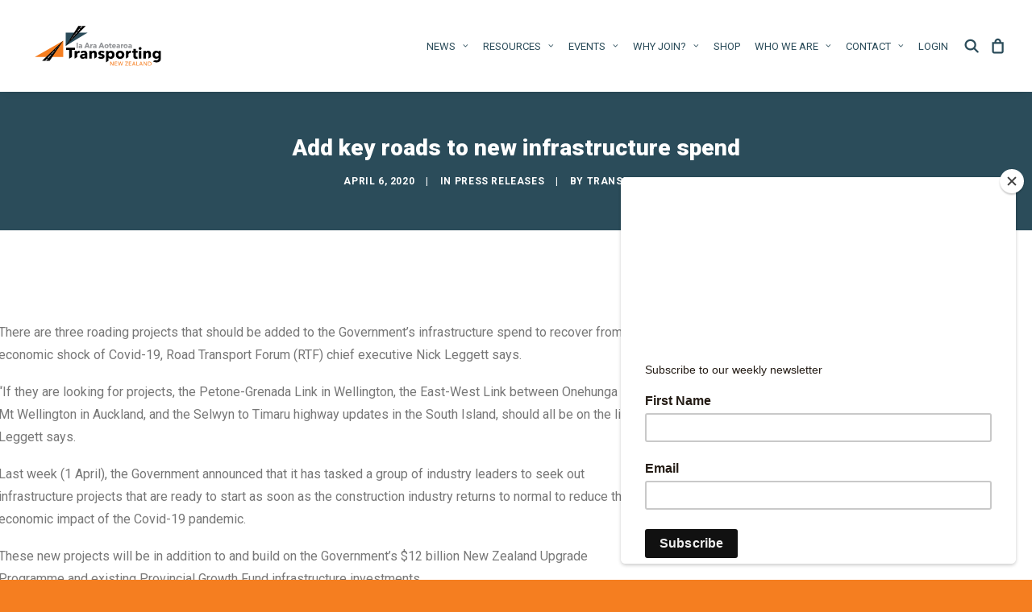

--- FILE ---
content_type: text/html; charset=UTF-8
request_url: https://www.transporting.nz/press-releases/add-key-roads-to-new-infrastructure-spend
body_size: 43893
content:
<!DOCTYPE html>
<html class="no-touch" lang="en-US" xmlns="http://www.w3.org/1999/xhtml">
<head>
<meta http-equiv="Content-Type" content="text/html; charset=UTF-8">
<meta name="viewport" content="width=device-width, initial-scale=1">
<link rel="profile" href="http://gmpg.org/xfn/11">
<link rel="pingback" href="https://www.transporting.nz/xmlrpc.php">
<meta name="viewport" content="width=device-width, initial-scale=1.0">
<meta name='robots' content='index, follow, max-image-preview:large, max-snippet:-1, max-video-preview:-1' />
	<style>img:is([sizes="auto" i], [sizes^="auto," i]) { contain-intrinsic-size: 3000px 1500px }</style>
	
	<!-- This site is optimized with the Yoast SEO plugin v26.7 - https://yoast.com/wordpress/plugins/seo/ -->
	<title>Add key roads to new infrastructure spend - Ia Ara Aotearoa Transporting New Zealand Inc</title>
	<link rel="canonical" href="https://www.transporting.nz/press-releases/add-key-roads-to-new-infrastructure-spend" />
	<meta property="og:locale" content="en_US" />
	<meta property="og:type" content="article" />
	<meta property="og:title" content="Add key roads to new infrastructure spend - Ia Ara Aotearoa Transporting New Zealand Inc" />
	<meta property="og:description" content="There are three roading projects that should be added to the Government’s infrastructure spend to recover from the economic shock of Covid-19, Road Transport Forum (RTF) chief executive Nick Leggett says." />
	<meta property="og:url" content="https://www.transporting.nz/press-releases/add-key-roads-to-new-infrastructure-spend" />
	<meta property="og:site_name" content="Ia Ara Aotearoa Transporting New Zealand Inc" />
	<meta property="article:publisher" content="https://www.facebook.com/RoadTransportNZ" />
	<meta property="article:published_time" content="2020-04-05T12:00:00+00:00" />
	<meta property="article:modified_time" content="2022-12-06T04:09:07+00:00" />
	<meta property="og:image" content="https://www.transporting.nz/wp-content/uploads/2022/12/News_placeholder.jpg" />
	<meta property="og:image:width" content="907" />
	<meta property="og:image:height" content="843" />
	<meta property="og:image:type" content="image/jpeg" />
	<meta name="author" content="Transporting NZ" />
	<meta name="twitter:card" content="summary_large_image" />
	<meta name="twitter:label1" content="Written by" />
	<meta name="twitter:data1" content="Transporting NZ" />
	<meta name="twitter:label2" content="Est. reading time" />
	<meta name="twitter:data2" content="3 minutes" />
	<script type="application/ld+json" class="yoast-schema-graph">{"@context":"https://schema.org","@graph":[{"@type":"Article","@id":"https://www.transporting.nz/press-releases/add-key-roads-to-new-infrastructure-spend#article","isPartOf":{"@id":"https://www.transporting.nz/press-releases/add-key-roads-to-new-infrastructure-spend"},"author":{"name":"Transporting NZ","@id":"https://www.transporting.nz/#/schema/person/561d77948f8410c6541fe399a471a9d1"},"headline":"Add key roads to new infrastructure spend","datePublished":"2020-04-05T12:00:00+00:00","dateModified":"2022-12-06T04:09:07+00:00","mainEntityOfPage":{"@id":"https://www.transporting.nz/press-releases/add-key-roads-to-new-infrastructure-spend"},"wordCount":557,"publisher":{"@id":"https://www.transporting.nz/#organization"},"articleSection":["Press releases"],"inLanguage":"en-US"},{"@type":"WebPage","@id":"https://www.transporting.nz/press-releases/add-key-roads-to-new-infrastructure-spend","url":"https://www.transporting.nz/press-releases/add-key-roads-to-new-infrastructure-spend","name":"Add key roads to new infrastructure spend - Ia Ara Aotearoa Transporting New Zealand Inc","isPartOf":{"@id":"https://www.transporting.nz/#website"},"datePublished":"2020-04-05T12:00:00+00:00","dateModified":"2022-12-06T04:09:07+00:00","breadcrumb":{"@id":"https://www.transporting.nz/press-releases/add-key-roads-to-new-infrastructure-spend#breadcrumb"},"inLanguage":"en-US","potentialAction":[{"@type":"ReadAction","target":["https://www.transporting.nz/press-releases/add-key-roads-to-new-infrastructure-spend"]}]},{"@type":"BreadcrumbList","@id":"https://www.transporting.nz/press-releases/add-key-roads-to-new-infrastructure-spend#breadcrumb","itemListElement":[{"@type":"ListItem","position":1,"name":"Home","item":"https://www.transporting.nz/"},{"@type":"ListItem","position":2,"name":"Add key roads to new infrastructure spend"}]},{"@type":"WebSite","@id":"https://www.transporting.nz/#website","url":"https://www.transporting.nz/","name":"Ia Ara Aotearoa Transporting New Zealand Inc","description":"The National Voice For The Road Frieght Transport Industry","publisher":{"@id":"https://www.transporting.nz/#organization"},"potentialAction":[{"@type":"SearchAction","target":{"@type":"EntryPoint","urlTemplate":"https://www.transporting.nz/?s={search_term_string}"},"query-input":{"@type":"PropertyValueSpecification","valueRequired":true,"valueName":"search_term_string"}}],"inLanguage":"en-US"},{"@type":"Organization","@id":"https://www.transporting.nz/#organization","name":"Ia Ara Aotearoa Transporting New Zealand Inc","url":"https://www.transporting.nz/","logo":{"@type":"ImageObject","inLanguage":"en-US","@id":"https://www.transporting.nz/#/schema/logo/image/","url":"https://www.transporting.nz/wp-content/uploads/2022/09/TransportingNZLogo-1.svg","contentUrl":"https://www.transporting.nz/wp-content/uploads/2022/09/TransportingNZLogo-1.svg","width":1,"height":1,"caption":"Ia Ara Aotearoa Transporting New Zealand Inc"},"image":{"@id":"https://www.transporting.nz/#/schema/logo/image/"},"sameAs":["https://www.facebook.com/RoadTransportNZ","https://www.youtube.com/channel/UC1V84ELr7B-jGe2SJ9RVnRQ","https://www.linkedin.com/company/ia-ara-aotearoa-transporting-new-zealand/"]},{"@type":"Person","@id":"https://www.transporting.nz/#/schema/person/561d77948f8410c6541fe399a471a9d1","name":"Transporting NZ"}]}</script>
	<!-- / Yoast SEO plugin. -->


<link rel="alternate" type="application/rss+xml" title="Ia Ara Aotearoa Transporting New Zealand Inc &raquo; Feed" href="https://www.transporting.nz/feed" />
<link rel="alternate" type="application/rss+xml" title="Ia Ara Aotearoa Transporting New Zealand Inc &raquo; Comments Feed" href="https://www.transporting.nz/comments/feed" />
<link rel='stylesheet' id='embedpress-css-css' href='https://www.transporting.nz/wp-content/addons/embedpress/assets/css/embedpress.css?ver=1767615337' type='text/css' media='all' />
<link rel='stylesheet' id='embedpress-blocks-style-css' href='https://www.transporting.nz/wp-content/addons/embedpress/assets/css/blocks.build.css?ver=1767615337' type='text/css' media='all' />
<link rel='stylesheet' id='embedpress-lazy-load-css-css' href='https://www.transporting.nz/wp-content/addons/embedpress/assets/css/lazy-load.css?ver=1767615337' type='text/css' media='all' />
<link rel='stylesheet' id='wp-block-library-css' href='https://www.transporting.nz/wp-includes/css/dist/block-library/style.min.css?ver=6.8.3' type='text/css' media='all' />
<style id='classic-theme-styles-inline-css' type='text/css'>
/*! This file is auto-generated */
.wp-block-button__link{color:#fff;background-color:#32373c;border-radius:9999px;box-shadow:none;text-decoration:none;padding:calc(.667em + 2px) calc(1.333em + 2px);font-size:1.125em}.wp-block-file__button{background:#32373c;color:#fff;text-decoration:none}
</style>
<link rel='stylesheet' id='icb-cards-style-css' href='https://www.transporting.nz/wp-content/addons/info-cards/build/view.css?ver=0.1.0' type='text/css' media='all' />
<link rel='stylesheet' id='directorist-account-button-style-css' href='https://www.transporting.nz/wp-content/addons/directorist/blocks/build/account-button/style-index.css?ver=1.0.0' type='text/css' media='all' />
<style id='directorist-search-modal-style-inline-css' type='text/css'>
.dspb-container,.dspb-container-fluid{width:100%;padding-right:var(--bs-gutter-x, 0.75rem);padding-left:var(--bs-gutter-x, 0.75rem);margin-right:auto;margin-left:auto}@media(min-width: 576px){.dspb-container,.dspb-container-sm{max-width:540px}}@media(min-width: 768px){.dspb-container,.dspb-container-md,.dspb-container-sm{max-width:720px}}@media(min-width: 992px){.dspb-container,.dspb-container-lg,.dspb-container-md,.dspb-container-sm{max-width:960px}}@media(min-width: 1200px){.dspb-container,.dspb-container-lg,.dspb-container-md,.dspb-container-sm,.dspb-container-xl{max-width:1140px}}@media(min-width: 1400px){.dspb-container,.dspb-container-lg,.dspb-container-md,.dspb-container-sm,.dspb-container-xl,.dspb-container-xxl{max-width:1320px}}.dspb-row{--bs-gutter-x: 1.5rem;--bs-gutter-y: 0;display:-webkit-box;display:-webkit-flex;display:-ms-flexbox;display:flex;-webkit-flex-wrap:wrap;-ms-flex-wrap:wrap;flex-wrap:wrap;margin-top:calc(var(--bs-gutter-y)*-1);margin-right:calc(var(--bs-gutter-x)*-0.5);margin-left:calc(var(--bs-gutter-x)*-0.5)}.dspb-row>*{width:100%}.directorist-search-popup-block{display:-webkit-inline-box;display:-webkit-inline-flex;display:-ms-inline-flexbox;display:inline-flex;-webkit-box-align:center;-webkit-align-items:center;-ms-flex-align:center;align-items:center}.directorist-search-popup-block__popup:not(.responsive-true){position:fixed;top:0;left:0;width:100%;height:auto;-webkit-transition:all .3s ease-in-out;transition:all .3s ease-in-out;-webkit-transform:translate(0, -50%) scaleY(0);transform:translate(0, -50%) scaleY(0);opacity:0;visibility:hidden;z-index:1031;background-color:var(--directorist-color-white);-webkit-box-shadow:0 5px 10px rgba(143,142,159,.1);box-shadow:0 5px 10px rgba(143,142,159,.1)}.directorist-search-popup-block__popup:not(.responsive-true).show{-webkit-transform:translate(0, 0) scaleY(1);transform:translate(0, 0) scaleY(1);opacity:1;visibility:visible}@media only screen and (max-width: 575px){.directorist-search-popup-block__popup.responsive-true .directorist-search-form-action__modal{display:none}}.directorist-search-popup-block__form{max-height:400px;overflow-y:auto;overflow-x:hidden;display:-webkit-box;display:-webkit-flex;display:-ms-flexbox;display:flex;padding:30px;margin-bottom:30px;scrollbar-width:thin;scrollbar-color:var(--directorist-color-border) var(--directorist-color-white)}@media only screen and (max-width: 767px){.directorist-search-popup-block__form{padding:30px 0 0}}@media only screen and (max-width: 575px){.directorist-search-popup-block__form{padding:30px 30px 0 6px}}.directorist-search-popup-block__form::-webkit-scrollbar{width:11px}.directorist-search-popup-block__form::-webkit-scrollbar-track{background:var(--directorist-color-white)}.directorist-search-popup-block__form::-webkit-scrollbar-thumb{background-color:var(--directorist-color-border);border-radius:6px;border:3px solid var(--directorist-color-white)}.directorist-search-popup-block__form-close{position:fixed;top:35px;right:50px;border:none;opacity:1;cursor:pointer;-webkit-transition:.3s ease-in-out;transition:.3s ease-in-out;z-index:99999;line-height:.8;display:-webkit-box;display:-webkit-flex;display:-ms-flexbox;display:flex;-webkit-box-align:center;-webkit-align-items:center;-ms-flex-align:center;align-items:center;-webkit-box-pack:center;-webkit-justify-content:center;-ms-flex-pack:center;justify-content:center;width:30px;height:30px;border-radius:50%;background-color:rgba(var(--directorist-color-danger-rgb), 0.15);-webkit-transition:.2s ease-in-out;transition:.2s ease-in-out}.directorist-search-popup-block__form-close .directorist-icon-mask:after{background-color:var(--directorist-color-danger)}@media only screen and (max-width: 767px){.directorist-search-popup-block__form-close{top:50px;right:15px}}@media only screen and (max-width: 575px){.directorist-search-popup-block__form-close{display:none}}.directorist-search-popup-block__overlay{position:fixed;top:0;left:0;width:100%;height:0;background-color:rgba(var(--directorist-color-dark-rgb), 0.2);-webkit-transition:.3s;transition:.3s;opacity:0;z-index:-1}.directorist-search-popup-block__overlay.show{height:100%;opacity:1;visibility:visible;z-index:1030;overflow-y:hidden}.directorist-search-popup-block-hidden{overflow:hidden}.directorist-search-popup-block__button{cursor:pointer;display:-webkit-inline-box;display:-webkit-inline-flex;display:-ms-inline-flexbox;display:inline-flex;-webkit-box-align:center;-webkit-align-items:center;-ms-flex-align:center;align-items:center;gap:6px}@media only screen and (max-width: 600px){.directorist-search-popup-block__button{width:40px;height:40px;-webkit-box-pack:center;-webkit-justify-content:center;-ms-flex-pack:center;justify-content:center;border:1px solid var(--directorist-color-border);border-radius:50%}.directorist-search-popup-block__button:hover .directorist-icon-mask:after{background-color:currentColor}}.directorist-search-popup-block__button .directorist-icon-mask:after{background-color:var(--directorist-color-gray)}.directorist-search-popup-block .directorist-search-contents{padding:65px 0 10px;width:100%}@media only screen and (max-width: 575px){.directorist-search-popup-block .directorist-search-contents{padding:0}}@media only screen and (min-width: 783.99px){.admin-bar .dspb-search__popup{top:32px}}@media only screen and (max-width: 782.99px){.admin-bar .dspb-search__popup{top:46px}}.wp-block-button__link{cursor:pointer;display:inline-block;text-align:center;word-break:break-word;-webkit-box-sizing:border-box;box-sizing:border-box}.wp-block-button__link.aligncenter{text-align:center}.wp-block-button__link.alignright{text-align:right}:where(.wp-block-button__link){-webkit-box-shadow:none;box-shadow:none;text-decoration:none;border-radius:9999px;padding:calc(.667em + 2px) calc(1.333em + 2px)}.wp-block-directorist-account-block-directorist-account-block[style*=text-decoration] .wp-block-button__link{text-decoration:inherit}.wp-block-directorist-account-block-directorist-account-block.has-custom-width{max-width:none}.wp-block-directorist-account-block-directorist-account-block.has-custom-width .wp-block-button__link{width:100%}.wp-block-directorist-account-block-directorist-account-block.has-custom-font-size .wp-block-button__link{font-size:inherit}.wp-block-directorist-account-block-directorist-account-block.wp-block-button__width-25{width:calc(25% - var(--wp--style--block-gap, 0.5em)*.75)}.wp-block-directorist-account-block-directorist-account-block.wp-block-button__width-50{width:calc(50% - var(--wp--style--block-gap, 0.5em)*.5)}.wp-block-directorist-account-block-directorist-account-block.wp-block-button__width-75{width:calc(75% - var(--wp--style--block-gap, 0.5em)*.25)}.wp-block-directorist-account-block-directorist-account-block.wp-block-button__width-100{width:100%;-webkit-flex-basis:100%;-ms-flex-preferred-size:100%;flex-basis:100%}.wp-block-directorist-account-block-directorist-account-block.is-style-squared,.wp-block-directorist-account-block-directorist-account-block__link.wp-block-directorist-account-block-directorist-account-block.is-style-squared{border-radius:0}.wp-block-directorist-account-block-directorist-account-block.no-border-radius,.wp-block-button__link.no-border-radius{border-radius:0 !important}:root :where(.wp-block-directorist-account-block-directorist-account-block.is-style-outline>.wp-block-button__link),:root :where(.wp-block-directorist-account-block-directorist-account-block .wp-block-button__link.is-style-outline){border:2px solid currentColor;padding:.667em 1.333em}:root :where(.wp-block-directorist-account-block-directorist-account-block.is-style-outline>.wp-block-button__link:not(.has-text-color)),:root :where(.wp-block-directorist-account-block-directorist-account-block .wp-block-button__link.is-style-outline:not(.has-text-color)){color:currentColor}:root :where(.wp-block-directorist-account-block-directorist-account-block.is-style-outline>.wp-block-button__link:not(.has-background)),:root :where(.wp-block-directorist-account-block-directorist-account-block .wp-block-button__link.is-style-outline:not(.has-background)){background-color:rgba(0,0,0,0);background-image:none}

</style>
<link rel='stylesheet' id='wp-components-css' href='https://www.transporting.nz/wp-includes/css/dist/components/style.min.css?ver=6.8.3' type='text/css' media='all' />
<link rel='stylesheet' id='wp-preferences-css' href='https://www.transporting.nz/wp-includes/css/dist/preferences/style.min.css?ver=6.8.3' type='text/css' media='all' />
<link rel='stylesheet' id='wp-block-editor-css' href='https://www.transporting.nz/wp-includes/css/dist/block-editor/style.min.css?ver=6.8.3' type='text/css' media='all' />
<link rel='stylesheet' id='popup-maker-block-library-style-css' href='https://www.transporting.nz/wp-content/addons/popup-maker/dist/packages/block-library-style.css?ver=dbea705cfafe089d65f1' type='text/css' media='all' />
<style id='pdfemb-pdf-embedder-viewer-style-inline-css' type='text/css'>
.wp-block-pdfemb-pdf-embedder-viewer{max-width:none}

</style>
<link rel='stylesheet' id='directorist-openstreet-map-leaflet-css' href='https://www.transporting.nz/wp-content/addons/directorist/assets/vendor-css/openstreet-map/leaflet.min.css?ver=8.5.7' type='text/css' media='all' />
<link rel='stylesheet' id='directorist-openstreet-map-openstreet-css' href='https://www.transporting.nz/wp-content/addons/directorist/assets/vendor-css/openstreet-map/openstreet.min.css?ver=8.5.7' type='text/css' media='all' />
<link rel='stylesheet' id='directorist-select2-style-css' href='https://www.transporting.nz/wp-content/addons/directorist/assets/vendor-css/select2.min.css?ver=8.5.7' type='text/css' media='all' />
<link rel='stylesheet' id='directorist-ez-media-uploader-style-css' href='https://www.transporting.nz/wp-content/addons/directorist/assets/vendor-css/ez-media-uploader.min.css?ver=8.5.7' type='text/css' media='all' />
<link rel='stylesheet' id='directorist-swiper-style-css' href='https://www.transporting.nz/wp-content/addons/directorist/assets/vendor-css/swiper.min.css?ver=8.5.7' type='text/css' media='all' />
<link rel='stylesheet' id='directorist-sweetalert-style-css' href='https://www.transporting.nz/wp-content/addons/directorist/assets/vendor-css/sweetalert.min.css?ver=8.5.7' type='text/css' media='all' />
<link rel='stylesheet' id='directorist-main-style-css' href='https://www.transporting.nz/wp-content/addons/directorist/assets/css/public-main.min.css?ver=8.5.7' type='text/css' media='all' />
<style id='directorist-main-style-inline-css' type='text/css'>
:root{--directorist-color-primary:#000;--directorist-color-primary-rgb:0,0,0;--directorist-color-secondary:#F2F3F5;--directorist-color-secondary-rgb:242,243,245;--directorist-color-dark:#000;--directorist-color-dark-rgb:0,0,0;--directorist-color-success:#28A800;--directorist-color-success-rgb:40,168,0;--directorist-color-info:#2c99ff;--directorist-color-info-rgb:44,153,255;--directorist-color-warning:#f28100;--directorist-color-warning-rgb:242,129,0;--directorist-color-danger:#f80718;--directorist-color-danger-rgb:248,7,24;--directorist-color-white:#fff;--directorist-color-white-rgb:255,255,255;--directorist-color-body:#404040;--directorist-color-gray:#bcbcbc;--directorist-color-gray-rgb:188,188,188;--directorist-color-gray-hover:#BCBCBC;--directorist-color-light:#ededed;--directorist-color-light-hover:#fff;--directorist-color-light-gray:#808080;--directorist-color-light-gray-rgb:237,237,237;--directorist-color-deep-gray:#808080;--directorist-color-bg-gray:#f4f4f4;--directorist-color-bg-light-gray:#F4F5F6;--directorist-color-bg-light:#EDEDED;--directorist-color-placeholder:#6c757d;--directorist-color-overlay:rgba(var(--directorist-color-dark-rgb),.5);--directorist-color-overlay-normal:rgba(var(--directorist-color-dark-rgb),.2);--directorist-color-border:#e9e9e9;--directorist-color-border-light:#f5f5f5;--directorist-color-border-gray:#d9d9d9;--directorist-box-shadow:0 4px 6px rgba(0,0,0,.04);--directorist-box-shadow-sm:0 2px 5px rgba(0,0,0,.05);--directorist-color-open-badge:#32cc6f;--directorist-color-closed-badge:#e23636;--directorist-color-featured-badge:#ffc800;--directorist-color-popular-badge:#f51957;--directorist-color-new-badge:#122069;--directorist-color-marker-shape:#444752;--directorist-color-marker-icon:#fff;--directorist-color-marker-shape-rgb:68,71,82;--directorist-fw-regular:400;--directorist-fw-medium:500;--directorist-fw-semiBold:600;--directorist-fw-bold:700;--directorist-border-radius-xs:8px;--directorist-border-radius-sm:10px;--directorist-border-radius-md:12px;--directorist-border-radius-lg:16px;--directorist-color-btn:var(--directorist-color-primary);--directorist-color-btn-hover:rgba(var(--directorist-color-primary-rgb),.80);--directorist-color-btn-border:var(--directorist-color-primary);--directorist-color-btn-primary:#fff;--directorist-color-btn-primary-rgb:0,0,0;--directorist-color-btn-primary-bg:#000;--directorist-color-btn-primary-border:#000;--directorist-color-btn-secondary:#000;--directorist-color-btn-secondary-rgb:0,0,0;--directorist-color-btn-secondary-bg:#f2f3f5;--directorist-color-btn-secondary-border:#f2f3f5;--directorist-color-star:var(--directorist-color-warning);--gallery-crop-width:370px;--gallery-crop-height:250px}.pricing .price_action .price_action--btn,#directorist.atbd_wrapper .btn-primary,.default-ad-search .submit_btn .btn-default,.atbd_content_active #directorist.atbd_wrapper.dashboard_area .user_pro_img_area .user_img .choose_btn #upload_pro_pic,#directorist.atbd_wrapper .at-modal .at-modal-close,.atbdp_login_form_shortcode #loginform p input[type=submit],.atbd_manage_fees_wrapper .table tr .action p .btn-block,#directorist.atbd_wrapper #atbdp-checkout-form #atbdp_checkout_submit_btn,#directorist.atbd_wrapper .ezmu__btn,.default-ad-search .submit_btn .btn-primary,.directorist-content-active .widget.atbd_widget .directorist .btn,.directorist-btn.directorist-btn-dark,.atbd-add-payment-method form .atbd-save-card,#bhCopyTime,#bhAddNew,.directorist-content-active .widget.atbd_widget .atbd_author_info_widget .btn{color:var(--directorist-color-white)}.pricing .price_action .price_action--btn:hover,#directorist.atbd_wrapper .btn-primary:hover,.default-ad-search .submit_btn .btn-default:hover,.atbd_content_active #directorist.atbd_wrapper.dashboard_area .user_pro_img_area .user_img .choose_btn #upload_pro_pic:hover,#directorist.atbd_wrapper .at-modal .at-modal-close:hover,.atbdp_login_form_shortcode #loginform p input[type=submit]:hover,.atbd_manage_fees_wrapper .table tr .action p .btn-block:hover,#directorist.atbd_wrapper #atbdp-checkout-form #atbdp_checkout_submit_btn:hover,#directorist.atbd_wrapper .ezmu__btn:hover,.default-ad-search .submit_btn .btn-primary:hover,.directorist-content-active .widget.atbd_widget .directorist .btn:hover,.directorist-btn.directorist-btn-dark:hover,.atbd-add-payment-method form .atbd-save-card:hover,#bhCopyTime:hover,#bhAddNew:hover,.bdb-select-hours .bdb-remove:hover,.directorist-content-active .widget.atbd_widget .atbd_author_info_widget .btn:hover{color:var(--directorist-color-white)}.pricing .price_action .price_action--btn,#directorist.atbd_wrapper .btn-primary,.default-ad-search .submit_btn .btn-default,.atbd_content_active #directorist.atbd_wrapper.dashboard_area .user_pro_img_area .user_img .choose_btn #upload_pro_pic,#directorist.atbd_wrapper .at-modal .at-modal-close,.atbdp_login_form_shortcode #loginform p input[type=submit],.atbd_manage_fees_wrapper .table tr .action p .btn-block,#directorist.atbd_wrapper .ezmu__btn,.default-ad-search .submit_btn .btn-primary .directorist-content-active .widget.atbd_widget .directorist .btn,.directorist-btn.directorist-btn-dark,.atbd-add-payment-method form .atbd-save-card,#bhCopyTime,#bhAddNew,.bdb-select-hours .bdb-remove,.directorist-content-active .widget.atbd_widget .atbd_author_info_widget .btn{background:var(--directorist-color-btn-primary-bg)}.pricing .price_action .price_action--btn:hover,#directorist.atbd_wrapper .btn-primary:hover,#directorist.atbd_wrapper .at-modal .at-modal-close:hover,.default-ad-search .submit_btn .btn-default:hover,.atbd_content_active #directorist.atbd_wrapper.dashboard_area .user_pro_img_area .user_img .choose_btn #upload_pro_pic:hover,.atbdp_login_form_shortcode #loginform p input[type=submit]:hover,#directorist.atbd_wrapper .ezmu__btn:hover,.default-ad-search .submit_btn .btn-primary:hover,.directorist-content-active .widget.atbd_widget .directorist .btn:hover,.directorist-btn.directorist-btn-dark:hover,.atbd-add-payment-method form .atbd-save-card:hover,#bhCopyTime:hover,#bhAddNew:hover,.bdb-select-hours .bdb-remove:hover,.directorist-content-active .widget.atbd_widget .atbd_author_info_widget .btn:hover{background:var(--directorist-color-btn-hover)}#directorist.atbd_wrapper .btn-primary,.default-ad-search .submit_btn .btn-default,.atbdp_login_form_shortcode #loginform p input[type=submit],.default-ad-search .submit_btn .btn-primary,.directorist-content-active .widget.atbd_widget .directorist .btn,.atbd-add-payment-method form .atbd-save-card,.directorist-content-active .widget.atbd_widget .atbd_author_info_widget .btn{border-color:var(--directorist-color-btn-border)}#directorist.atbd_wrapper .btn-primary:hover,.default-ad-search .submit_btn .btn-default:hover,.atbdp_login_form_shortcode #loginform p input[type=submit]:hover,.default-ad-search .submit_btn .btn-primary:hover,.directorist-content-active .widget.atbd_widget .directorist .btn:hover,.atbd-add-payment-method form .atbd-save-card:hover,.directorist-content-active .widget.atbd_widget .atbd_author_info_widget .btn:hover{border-color:var(--directorist-color-primary)}.ads-advanced .price-frequency .pf-btn input:checked+span,.atbdpr-range .ui-slider-horizontal .ui-slider-range,.custom-control .custom-control-input:checked~.check--select,#directorist.atbd_wrapper .pagination .nav-links .current,.atbd_director_social_wrap a,.widget.atbd_widget[id^=bd] .atbd_author_info_widget .directorist-author-social li a,.widget.atbd_widget[id^=dcl] .atbd_author_info_widget .directorist-author-social li a,.atbd_content_active #directorist.atbd_wrapper .widget.atbd_widget .atbdp.atbdp-widget-tags ul li a:hover{background:var(--directorist-color-primary)!important}.ads-advanced .price-frequency .pf-btn input:checked+span,.directorist-content-active .directorist-type-nav__list .directorist-type-nav__list__current .directorist-type-nav__link,.atbdpr-range .ui-slider-horizontal .ui-slider-handle,.custom-control .custom-control-input:checked~.check--select,.custom-control .custom-control-input:checked~.radio--select,#atpp-plan-change-modal .atm-contents-inner .dcl_pricing_plan input:checked+label:before,#dwpp-plan-renew-modal .atm-contents-inner .dcl_pricing_plan input:checked+label:before{border-color:var(--directorist-color-primary)}.atbd_map_shape{background:var(--directorist-color-marker-shape)!important}.map-icon-label i,.atbd_map_shape>span{color:var(--directorist-color-marker-icon)!important}
:root{--directorist-color-primary:#000;--directorist-color-primary-rgb:0,0,0;--directorist-color-secondary:#F2F3F5;--directorist-color-secondary-rgb:242,243,245;--directorist-color-dark:#000;--directorist-color-dark-rgb:0,0,0;--directorist-color-success:#28A800;--directorist-color-success-rgb:40,168,0;--directorist-color-info:#2c99ff;--directorist-color-info-rgb:44,153,255;--directorist-color-warning:#f28100;--directorist-color-warning-rgb:242,129,0;--directorist-color-danger:#f80718;--directorist-color-danger-rgb:248,7,24;--directorist-color-white:#fff;--directorist-color-white-rgb:255,255,255;--directorist-color-body:#404040;--directorist-color-gray:#bcbcbc;--directorist-color-gray-rgb:188,188,188;--directorist-color-gray-hover:#BCBCBC;--directorist-color-light:#ededed;--directorist-color-light-hover:#fff;--directorist-color-light-gray:#808080;--directorist-color-light-gray-rgb:237,237,237;--directorist-color-deep-gray:#808080;--directorist-color-bg-gray:#f4f4f4;--directorist-color-bg-light-gray:#F4F5F6;--directorist-color-bg-light:#EDEDED;--directorist-color-placeholder:#6c757d;--directorist-color-overlay:rgba(var(--directorist-color-dark-rgb),.5);--directorist-color-overlay-normal:rgba(var(--directorist-color-dark-rgb),.2);--directorist-color-border:#e9e9e9;--directorist-color-border-light:#f5f5f5;--directorist-color-border-gray:#d9d9d9;--directorist-box-shadow:0 4px 6px rgba(0,0,0,.04);--directorist-box-shadow-sm:0 2px 5px rgba(0,0,0,.05);--directorist-color-open-badge:#32cc6f;--directorist-color-closed-badge:#e23636;--directorist-color-featured-badge:#ffc800;--directorist-color-popular-badge:#f51957;--directorist-color-new-badge:#122069;--directorist-color-marker-shape:#444752;--directorist-color-marker-icon:#fff;--directorist-color-marker-shape-rgb:68,71,82;--directorist-fw-regular:400;--directorist-fw-medium:500;--directorist-fw-semiBold:600;--directorist-fw-bold:700;--directorist-border-radius-xs:8px;--directorist-border-radius-sm:10px;--directorist-border-radius-md:12px;--directorist-border-radius-lg:16px;--directorist-color-btn:var(--directorist-color-primary);--directorist-color-btn-hover:rgba(var(--directorist-color-primary-rgb),.80);--directorist-color-btn-border:var(--directorist-color-primary);--directorist-color-btn-primary:#fff;--directorist-color-btn-primary-rgb:0,0,0;--directorist-color-btn-primary-bg:#000;--directorist-color-btn-primary-border:#000;--directorist-color-btn-secondary:#000;--directorist-color-btn-secondary-rgb:0,0,0;--directorist-color-btn-secondary-bg:#f2f3f5;--directorist-color-btn-secondary-border:#f2f3f5;--directorist-color-star:var(--directorist-color-warning);--gallery-crop-width:370px;--gallery-crop-height:250px}.pricing .price_action .price_action--btn,#directorist.atbd_wrapper .btn-primary,.default-ad-search .submit_btn .btn-default,.atbd_content_active #directorist.atbd_wrapper.dashboard_area .user_pro_img_area .user_img .choose_btn #upload_pro_pic,#directorist.atbd_wrapper .at-modal .at-modal-close,.atbdp_login_form_shortcode #loginform p input[type=submit],.atbd_manage_fees_wrapper .table tr .action p .btn-block,#directorist.atbd_wrapper #atbdp-checkout-form #atbdp_checkout_submit_btn,#directorist.atbd_wrapper .ezmu__btn,.default-ad-search .submit_btn .btn-primary,.directorist-content-active .widget.atbd_widget .directorist .btn,.directorist-btn.directorist-btn-dark,.atbd-add-payment-method form .atbd-save-card,#bhCopyTime,#bhAddNew,.directorist-content-active .widget.atbd_widget .atbd_author_info_widget .btn{color:var(--directorist-color-white)}.pricing .price_action .price_action--btn:hover,#directorist.atbd_wrapper .btn-primary:hover,.default-ad-search .submit_btn .btn-default:hover,.atbd_content_active #directorist.atbd_wrapper.dashboard_area .user_pro_img_area .user_img .choose_btn #upload_pro_pic:hover,#directorist.atbd_wrapper .at-modal .at-modal-close:hover,.atbdp_login_form_shortcode #loginform p input[type=submit]:hover,.atbd_manage_fees_wrapper .table tr .action p .btn-block:hover,#directorist.atbd_wrapper #atbdp-checkout-form #atbdp_checkout_submit_btn:hover,#directorist.atbd_wrapper .ezmu__btn:hover,.default-ad-search .submit_btn .btn-primary:hover,.directorist-content-active .widget.atbd_widget .directorist .btn:hover,.directorist-btn.directorist-btn-dark:hover,.atbd-add-payment-method form .atbd-save-card:hover,#bhCopyTime:hover,#bhAddNew:hover,.bdb-select-hours .bdb-remove:hover,.directorist-content-active .widget.atbd_widget .atbd_author_info_widget .btn:hover{color:var(--directorist-color-white)}.pricing .price_action .price_action--btn,#directorist.atbd_wrapper .btn-primary,.default-ad-search .submit_btn .btn-default,.atbd_content_active #directorist.atbd_wrapper.dashboard_area .user_pro_img_area .user_img .choose_btn #upload_pro_pic,#directorist.atbd_wrapper .at-modal .at-modal-close,.atbdp_login_form_shortcode #loginform p input[type=submit],.atbd_manage_fees_wrapper .table tr .action p .btn-block,#directorist.atbd_wrapper .ezmu__btn,.default-ad-search .submit_btn .btn-primary .directorist-content-active .widget.atbd_widget .directorist .btn,.directorist-btn.directorist-btn-dark,.atbd-add-payment-method form .atbd-save-card,#bhCopyTime,#bhAddNew,.bdb-select-hours .bdb-remove,.directorist-content-active .widget.atbd_widget .atbd_author_info_widget .btn{background:var(--directorist-color-btn-primary-bg)}.pricing .price_action .price_action--btn:hover,#directorist.atbd_wrapper .btn-primary:hover,#directorist.atbd_wrapper .at-modal .at-modal-close:hover,.default-ad-search .submit_btn .btn-default:hover,.atbd_content_active #directorist.atbd_wrapper.dashboard_area .user_pro_img_area .user_img .choose_btn #upload_pro_pic:hover,.atbdp_login_form_shortcode #loginform p input[type=submit]:hover,#directorist.atbd_wrapper .ezmu__btn:hover,.default-ad-search .submit_btn .btn-primary:hover,.directorist-content-active .widget.atbd_widget .directorist .btn:hover,.directorist-btn.directorist-btn-dark:hover,.atbd-add-payment-method form .atbd-save-card:hover,#bhCopyTime:hover,#bhAddNew:hover,.bdb-select-hours .bdb-remove:hover,.directorist-content-active .widget.atbd_widget .atbd_author_info_widget .btn:hover{background:var(--directorist-color-btn-hover)}#directorist.atbd_wrapper .btn-primary,.default-ad-search .submit_btn .btn-default,.atbdp_login_form_shortcode #loginform p input[type=submit],.default-ad-search .submit_btn .btn-primary,.directorist-content-active .widget.atbd_widget .directorist .btn,.atbd-add-payment-method form .atbd-save-card,.directorist-content-active .widget.atbd_widget .atbd_author_info_widget .btn{border-color:var(--directorist-color-btn-border)}#directorist.atbd_wrapper .btn-primary:hover,.default-ad-search .submit_btn .btn-default:hover,.atbdp_login_form_shortcode #loginform p input[type=submit]:hover,.default-ad-search .submit_btn .btn-primary:hover,.directorist-content-active .widget.atbd_widget .directorist .btn:hover,.atbd-add-payment-method form .atbd-save-card:hover,.directorist-content-active .widget.atbd_widget .atbd_author_info_widget .btn:hover{border-color:var(--directorist-color-primary)}.ads-advanced .price-frequency .pf-btn input:checked+span,.atbdpr-range .ui-slider-horizontal .ui-slider-range,.custom-control .custom-control-input:checked~.check--select,#directorist.atbd_wrapper .pagination .nav-links .current,.atbd_director_social_wrap a,.widget.atbd_widget[id^=bd] .atbd_author_info_widget .directorist-author-social li a,.widget.atbd_widget[id^=dcl] .atbd_author_info_widget .directorist-author-social li a,.atbd_content_active #directorist.atbd_wrapper .widget.atbd_widget .atbdp.atbdp-widget-tags ul li a:hover{background:var(--directorist-color-primary)!important}.ads-advanced .price-frequency .pf-btn input:checked+span,.directorist-content-active .directorist-type-nav__list .directorist-type-nav__list__current .directorist-type-nav__link,.atbdpr-range .ui-slider-horizontal .ui-slider-handle,.custom-control .custom-control-input:checked~.check--select,.custom-control .custom-control-input:checked~.radio--select,#atpp-plan-change-modal .atm-contents-inner .dcl_pricing_plan input:checked+label:before,#dwpp-plan-renew-modal .atm-contents-inner .dcl_pricing_plan input:checked+label:before{border-color:var(--directorist-color-primary)}.atbd_map_shape{background:var(--directorist-color-marker-shape)!important}.map-icon-label i,.atbd_map_shape>span{color:var(--directorist-color-marker-icon)!important}
</style>
<link rel='stylesheet' id='directorist-blocks-common-css' href='https://www.transporting.nz/wp-content/addons/directorist/blocks/assets/index.css?ver=1' type='text/css' media='all' />
<style id='global-styles-inline-css' type='text/css'>
:root{--wp--preset--aspect-ratio--square: 1;--wp--preset--aspect-ratio--4-3: 4/3;--wp--preset--aspect-ratio--3-4: 3/4;--wp--preset--aspect-ratio--3-2: 3/2;--wp--preset--aspect-ratio--2-3: 2/3;--wp--preset--aspect-ratio--16-9: 16/9;--wp--preset--aspect-ratio--9-16: 9/16;--wp--preset--color--black: #000000;--wp--preset--color--cyan-bluish-gray: #abb8c3;--wp--preset--color--white: #ffffff;--wp--preset--color--pale-pink: #f78da7;--wp--preset--color--vivid-red: #cf2e2e;--wp--preset--color--luminous-vivid-orange: #ff6900;--wp--preset--color--luminous-vivid-amber: #fcb900;--wp--preset--color--light-green-cyan: #7bdcb5;--wp--preset--color--vivid-green-cyan: #00d084;--wp--preset--color--pale-cyan-blue: #8ed1fc;--wp--preset--color--vivid-cyan-blue: #0693e3;--wp--preset--color--vivid-purple: #9b51e0;--wp--preset--gradient--vivid-cyan-blue-to-vivid-purple: linear-gradient(135deg,rgba(6,147,227,1) 0%,rgb(155,81,224) 100%);--wp--preset--gradient--light-green-cyan-to-vivid-green-cyan: linear-gradient(135deg,rgb(122,220,180) 0%,rgb(0,208,130) 100%);--wp--preset--gradient--luminous-vivid-amber-to-luminous-vivid-orange: linear-gradient(135deg,rgba(252,185,0,1) 0%,rgba(255,105,0,1) 100%);--wp--preset--gradient--luminous-vivid-orange-to-vivid-red: linear-gradient(135deg,rgba(255,105,0,1) 0%,rgb(207,46,46) 100%);--wp--preset--gradient--very-light-gray-to-cyan-bluish-gray: linear-gradient(135deg,rgb(238,238,238) 0%,rgb(169,184,195) 100%);--wp--preset--gradient--cool-to-warm-spectrum: linear-gradient(135deg,rgb(74,234,220) 0%,rgb(151,120,209) 20%,rgb(207,42,186) 40%,rgb(238,44,130) 60%,rgb(251,105,98) 80%,rgb(254,248,76) 100%);--wp--preset--gradient--blush-light-purple: linear-gradient(135deg,rgb(255,206,236) 0%,rgb(152,150,240) 100%);--wp--preset--gradient--blush-bordeaux: linear-gradient(135deg,rgb(254,205,165) 0%,rgb(254,45,45) 50%,rgb(107,0,62) 100%);--wp--preset--gradient--luminous-dusk: linear-gradient(135deg,rgb(255,203,112) 0%,rgb(199,81,192) 50%,rgb(65,88,208) 100%);--wp--preset--gradient--pale-ocean: linear-gradient(135deg,rgb(255,245,203) 0%,rgb(182,227,212) 50%,rgb(51,167,181) 100%);--wp--preset--gradient--electric-grass: linear-gradient(135deg,rgb(202,248,128) 0%,rgb(113,206,126) 100%);--wp--preset--gradient--midnight: linear-gradient(135deg,rgb(2,3,129) 0%,rgb(40,116,252) 100%);--wp--preset--font-size--small: 13px;--wp--preset--font-size--medium: 20px;--wp--preset--font-size--large: 36px;--wp--preset--font-size--x-large: 42px;--wp--preset--spacing--20: 0.44rem;--wp--preset--spacing--30: 0.67rem;--wp--preset--spacing--40: 1rem;--wp--preset--spacing--50: 1.5rem;--wp--preset--spacing--60: 2.25rem;--wp--preset--spacing--70: 3.38rem;--wp--preset--spacing--80: 5.06rem;--wp--preset--shadow--natural: 6px 6px 9px rgba(0, 0, 0, 0.2);--wp--preset--shadow--deep: 12px 12px 50px rgba(0, 0, 0, 0.4);--wp--preset--shadow--sharp: 6px 6px 0px rgba(0, 0, 0, 0.2);--wp--preset--shadow--outlined: 6px 6px 0px -3px rgba(255, 255, 255, 1), 6px 6px rgba(0, 0, 0, 1);--wp--preset--shadow--crisp: 6px 6px 0px rgba(0, 0, 0, 1);}:where(.is-layout-flex){gap: 0.5em;}:where(.is-layout-grid){gap: 0.5em;}body .is-layout-flex{display: flex;}.is-layout-flex{flex-wrap: wrap;align-items: center;}.is-layout-flex > :is(*, div){margin: 0;}body .is-layout-grid{display: grid;}.is-layout-grid > :is(*, div){margin: 0;}:where(.wp-block-columns.is-layout-flex){gap: 2em;}:where(.wp-block-columns.is-layout-grid){gap: 2em;}:where(.wp-block-post-template.is-layout-flex){gap: 1.25em;}:where(.wp-block-post-template.is-layout-grid){gap: 1.25em;}.has-black-color{color: var(--wp--preset--color--black) !important;}.has-cyan-bluish-gray-color{color: var(--wp--preset--color--cyan-bluish-gray) !important;}.has-white-color{color: var(--wp--preset--color--white) !important;}.has-pale-pink-color{color: var(--wp--preset--color--pale-pink) !important;}.has-vivid-red-color{color: var(--wp--preset--color--vivid-red) !important;}.has-luminous-vivid-orange-color{color: var(--wp--preset--color--luminous-vivid-orange) !important;}.has-luminous-vivid-amber-color{color: var(--wp--preset--color--luminous-vivid-amber) !important;}.has-light-green-cyan-color{color: var(--wp--preset--color--light-green-cyan) !important;}.has-vivid-green-cyan-color{color: var(--wp--preset--color--vivid-green-cyan) !important;}.has-pale-cyan-blue-color{color: var(--wp--preset--color--pale-cyan-blue) !important;}.has-vivid-cyan-blue-color{color: var(--wp--preset--color--vivid-cyan-blue) !important;}.has-vivid-purple-color{color: var(--wp--preset--color--vivid-purple) !important;}.has-black-background-color{background-color: var(--wp--preset--color--black) !important;}.has-cyan-bluish-gray-background-color{background-color: var(--wp--preset--color--cyan-bluish-gray) !important;}.has-white-background-color{background-color: var(--wp--preset--color--white) !important;}.has-pale-pink-background-color{background-color: var(--wp--preset--color--pale-pink) !important;}.has-vivid-red-background-color{background-color: var(--wp--preset--color--vivid-red) !important;}.has-luminous-vivid-orange-background-color{background-color: var(--wp--preset--color--luminous-vivid-orange) !important;}.has-luminous-vivid-amber-background-color{background-color: var(--wp--preset--color--luminous-vivid-amber) !important;}.has-light-green-cyan-background-color{background-color: var(--wp--preset--color--light-green-cyan) !important;}.has-vivid-green-cyan-background-color{background-color: var(--wp--preset--color--vivid-green-cyan) !important;}.has-pale-cyan-blue-background-color{background-color: var(--wp--preset--color--pale-cyan-blue) !important;}.has-vivid-cyan-blue-background-color{background-color: var(--wp--preset--color--vivid-cyan-blue) !important;}.has-vivid-purple-background-color{background-color: var(--wp--preset--color--vivid-purple) !important;}.has-black-border-color{border-color: var(--wp--preset--color--black) !important;}.has-cyan-bluish-gray-border-color{border-color: var(--wp--preset--color--cyan-bluish-gray) !important;}.has-white-border-color{border-color: var(--wp--preset--color--white) !important;}.has-pale-pink-border-color{border-color: var(--wp--preset--color--pale-pink) !important;}.has-vivid-red-border-color{border-color: var(--wp--preset--color--vivid-red) !important;}.has-luminous-vivid-orange-border-color{border-color: var(--wp--preset--color--luminous-vivid-orange) !important;}.has-luminous-vivid-amber-border-color{border-color: var(--wp--preset--color--luminous-vivid-amber) !important;}.has-light-green-cyan-border-color{border-color: var(--wp--preset--color--light-green-cyan) !important;}.has-vivid-green-cyan-border-color{border-color: var(--wp--preset--color--vivid-green-cyan) !important;}.has-pale-cyan-blue-border-color{border-color: var(--wp--preset--color--pale-cyan-blue) !important;}.has-vivid-cyan-blue-border-color{border-color: var(--wp--preset--color--vivid-cyan-blue) !important;}.has-vivid-purple-border-color{border-color: var(--wp--preset--color--vivid-purple) !important;}.has-vivid-cyan-blue-to-vivid-purple-gradient-background{background: var(--wp--preset--gradient--vivid-cyan-blue-to-vivid-purple) !important;}.has-light-green-cyan-to-vivid-green-cyan-gradient-background{background: var(--wp--preset--gradient--light-green-cyan-to-vivid-green-cyan) !important;}.has-luminous-vivid-amber-to-luminous-vivid-orange-gradient-background{background: var(--wp--preset--gradient--luminous-vivid-amber-to-luminous-vivid-orange) !important;}.has-luminous-vivid-orange-to-vivid-red-gradient-background{background: var(--wp--preset--gradient--luminous-vivid-orange-to-vivid-red) !important;}.has-very-light-gray-to-cyan-bluish-gray-gradient-background{background: var(--wp--preset--gradient--very-light-gray-to-cyan-bluish-gray) !important;}.has-cool-to-warm-spectrum-gradient-background{background: var(--wp--preset--gradient--cool-to-warm-spectrum) !important;}.has-blush-light-purple-gradient-background{background: var(--wp--preset--gradient--blush-light-purple) !important;}.has-blush-bordeaux-gradient-background{background: var(--wp--preset--gradient--blush-bordeaux) !important;}.has-luminous-dusk-gradient-background{background: var(--wp--preset--gradient--luminous-dusk) !important;}.has-pale-ocean-gradient-background{background: var(--wp--preset--gradient--pale-ocean) !important;}.has-electric-grass-gradient-background{background: var(--wp--preset--gradient--electric-grass) !important;}.has-midnight-gradient-background{background: var(--wp--preset--gradient--midnight) !important;}.has-small-font-size{font-size: var(--wp--preset--font-size--small) !important;}.has-medium-font-size{font-size: var(--wp--preset--font-size--medium) !important;}.has-large-font-size{font-size: var(--wp--preset--font-size--large) !important;}.has-x-large-font-size{font-size: var(--wp--preset--font-size--x-large) !important;}
:where(.wp-block-post-template.is-layout-flex){gap: 1.25em;}:where(.wp-block-post-template.is-layout-grid){gap: 1.25em;}
:where(.wp-block-columns.is-layout-flex){gap: 2em;}:where(.wp-block-columns.is-layout-grid){gap: 2em;}
:root :where(.wp-block-pullquote){font-size: 1.5em;line-height: 1.6;}
</style>
<link rel='stylesheet' id='contact-form-7-css' href='https://www.transporting.nz/wp-content/addons/contact-form-7/includes/css/styles.css?ver=6.1.4' type='text/css' media='all' />
<link rel='stylesheet' id='af_ig-front-css' href='https://www.transporting.nz/wp-content/addons/invoice-payment-option-woocommerce/include/css/af_ig_front.css?ver=1.0' type='text/css' media='all' />
<link rel='stylesheet' id='af_ig-select2-css' href='https://www.transporting.nz/wp-content/addons/invoice-payment-option-woocommerce/include/css/select2.css?ver=1.0' type='text/css' media='all' />
<link rel='stylesheet' id='lottiefiles-css-css' href='https://www.transporting.nz/wp-content/addons/lottiefiles/src/../build/lottiefiles-frontend.css.css?ver=c6466ae00cf35038b638' type='text/css' media='all' />
<link rel='stylesheet' id='swpm.common-css' href='https://www.transporting.nz/wp-content/addons/simple-membership/css/swpm.common.css?ver=4.6.9' type='text/css' media='all' />
<link rel='stylesheet' id='uncodefont-google-css' href='//fonts.googleapis.com/css?family=Catamaran%3A100%2C200%2C300%2Cregular%2C500%2C600%2C700%2C800%2C900%7CNunito%3A200%2C300%2Cregular%2C500%2C600%2C700%2C800%2C900%2C200italic%2C300italic%2Citalic%2C500italic%2C600italic%2C700italic%2C800italic%2C900italic%7CRoboto%3A100%2C100italic%2C300%2C300italic%2Cregular%2Citalic%2C500%2C500italic%2C700%2C700italic%2C900%2C900italic&#038;subset=latin%2Clatin-ext%2Ctamil%2Ccyrillic%2Ccyrillic-ext%2Cvietnamese%2Cgreek%2Cgreek-ext&#038;ver=2.9.4.6' type='text/css' media='all' />
<link rel='stylesheet' id='rss-retriever-css' href='https://www.transporting.nz/wp-content/addons/wp-rss-retriever/inc/css/rss-retriever.css?ver=1.6.10' type='text/css' media='all' />
<link rel='stylesheet' id='dflip-style-css' href='https://www.transporting.nz/wp-content/addons/dflip/assets/css/dflip.min.css?ver=2.4.13' type='text/css' media='all' />
<link rel='stylesheet' id='evcal_google_fonts-css' href='https://fonts.googleapis.com/css?family=Noto+Sans%3A400%2C400italic%2C700%7CPoppins%3A700%2C800%2C900&#038;subset=latin%2Clatin-ext&#038;ver=2.4.9' type='text/css' media='all' />
<link rel='stylesheet' id='evcal_cal_default-css' href='//www.transporting.nz/wp-content/addons/eventon-lite/assets/css/eventon_styles.css?ver=2.4.9' type='text/css' media='all' />
<link rel='stylesheet' id='evo_font_icons-css' href='//www.transporting.nz/wp-content/addons/eventon-lite/assets/fonts/all.css?ver=2.4.9' type='text/css' media='all' />
<link rel='stylesheet' id='eventon_dynamic_styles-css' href='//www.transporting.nz/wp-content/addons/eventon-lite/assets/css/eventon_dynamic_styles.css?ver=2.4.9' type='text/css' media='all' />
<link rel='stylesheet' id='uncode-style-css' href='https://www.transporting.nz/wp-content/themes/uncode/library/css/style-core.css?ver=2.9.4.7' type='text/css' media='all' />
<style id='uncode-style-inline-css' type='text/css'>

@media (max-width: 959px) { .navbar-brand > * { height: 50px !important;}}
@media (min-width: 960px) { .limit-width { max-width: 1200px; margin: auto;}}
.menu-primary ul.menu-smart > li > a, .menu-primary ul.menu-smart li.dropdown > a, .menu-primary ul.menu-smart li.mega-menu > a, .vmenu-container ul.menu-smart > li > a, .vmenu-container ul.menu-smart li.dropdown > a { text-transform: uppercase; }
.menu-primary ul.menu-smart ul a, .vmenu-container ul.menu-smart ul a { text-transform: uppercase; }
#changer-back-color { transition: background-color 1000ms cubic-bezier(0.25, 1, 0.5, 1) !important; } #changer-back-color > div { transition: opacity 1000ms cubic-bezier(0.25, 1, 0.5, 1) !important; } body.bg-changer-init.disable-hover .main-wrapper .style-light,  body.bg-changer-init.disable-hover .main-wrapper .style-light h1,  body.bg-changer-init.disable-hover .main-wrapper .style-light h2, body.bg-changer-init.disable-hover .main-wrapper .style-light h3, body.bg-changer-init.disable-hover .main-wrapper .style-light h4, body.bg-changer-init.disable-hover .main-wrapper .style-light h5, body.bg-changer-init.disable-hover .main-wrapper .style-light h6, body.bg-changer-init.disable-hover .main-wrapper .style-light a, body.bg-changer-init.disable-hover .main-wrapper .style-dark, body.bg-changer-init.disable-hover .main-wrapper .style-dark h1, body.bg-changer-init.disable-hover .main-wrapper .style-dark h2, body.bg-changer-init.disable-hover .main-wrapper .style-dark h3, body.bg-changer-init.disable-hover .main-wrapper .style-dark h4, body.bg-changer-init.disable-hover .main-wrapper .style-dark h5, body.bg-changer-init.disable-hover .main-wrapper .style-dark h6, body.bg-changer-init.disable-hover .main-wrapper .style-dark a { transition: color 1000ms cubic-bezier(0.25, 1, 0.5, 1) !important; }
</style>
<link rel='stylesheet' id='lenis-scroll-style-css' href='https://www.transporting.nz/wp-content/themes/uncode/library/css/style-lenis.css?ver=all' type='text/css' media='all' />
<link rel='stylesheet' id='uncode-style-owlcarousel-css' href='https://www.transporting.nz/wp-content/themes/uncode/library/css/style-owlcarousel.css?ver=all' type='text/css' media='all' />
<link rel='stylesheet' id='uncode-style-lightgallery-css' href='https://www.transporting.nz/wp-content/themes/uncode/library/css/style-lightgallery.css?ver=all' type='text/css' media='all' />
<link rel='stylesheet' id='uncode-style-share-css' href='https://www.transporting.nz/wp-content/themes/uncode/library/css/style-share.css?ver=all' type='text/css' media='all' />
<link rel='stylesheet' id='uncode-style-vc_custom_fields-css' href='https://www.transporting.nz/wp-content/themes/uncode/library/css/style-vc_custom_fields.css?ver=all' type='text/css' media='all' />
<link rel='stylesheet' id='uncode-style-widgets-css' href='https://www.transporting.nz/wp-content/themes/uncode/library/css/style-widgets.css?ver=all' type='text/css' media='all' />
<link rel='stylesheet' id='uncode-style-vertical-text-css' href='https://www.transporting.nz/wp-content/themes/uncode/library/css/style-vertical-text.css?ver=all' type='text/css' media='all' />
<link rel='stylesheet' id='uncode-style-iconbox-css' href='https://www.transporting.nz/wp-content/themes/uncode/library/css/style-iconbox.css?ver=all' type='text/css' media='all' />
<link rel='stylesheet' id='uncode-style-single-media-css' href='https://www.transporting.nz/wp-content/themes/uncode/library/css/style-single-media.css?ver=all' type='text/css' media='all' />
<link rel='stylesheet' id='uncode-style-star-rating-css' href='https://www.transporting.nz/wp-content/themes/uncode/library/css/style-star-rating.css?ver=all' type='text/css' media='all' />
<link rel='stylesheet' id='uncode-style-utils-css' href='https://www.transporting.nz/wp-content/themes/uncode/library/css/style-utils.css?ver=all' type='text/css' media='all' />
<link rel='stylesheet' id='uncode-woocommerce-css' href='https://www.transporting.nz/wp-content/themes/uncode/library/css/woocommerce.css?ver=all' type='text/css' media='all' />
<link rel='stylesheet' id='uncode-swatches-css' href='https://www.transporting.nz/wp-content/themes/uncode/library/css/style-swatches.css?ver=all' type='text/css' media='all' />
<link rel='stylesheet' id='uncode-icons-css' href='https://www.transporting.nz/wp-content/themes/uncode/library/css/uncode-icons.css?ver=2.9.4.7' type='text/css' media='all' />
<link rel='stylesheet' id='uncode-custom-style-css' href='https://www.transporting.nz/wp-content/themes/uncode/library/css/style-custom.css?ver=2.9.4.7?v=1765333429' type='text/css' media='all' />
<style id='uncode-custom-style-inline-css' type='text/css'>
.single-block-padding {padding:20px 20px 20px 20px;}._df_thumb{width:240px;height:360px;}@media (min-width:960px) {.hmenu-center-split .logo-container {padding:10px 10px 10px 10px;}}ul i, ol i {margin-right:5px;}#wtp-discount-list-container {width:100%;display:block;margin:0 0 15px 0;content-visibility:hidden;}.woocommerce-Price-amount{font-size:23px;font-weight:bold;color:black;}.menu-smart > li > a {padding:0px 7px 0px 7px !important;}
</style>
<link rel='stylesheet' id='child-theme-style-css' href='https://www.transporting.nz/wp-content/themes/uncode-child/style.css?ver=1733978517' type='text/css' media='all' />
<link rel='stylesheet' id='font-awesome-style-css' href='https://www.transporting.nz/wp-content/themes/uncode-child/css/all.min.css?ver=6.2.1' type='text/css' media='all' />
<link rel='stylesheet' id='wapf-frontend-css' href='https://www.transporting.nz/wp-content/addons/advanced-product-fields-for-woocommerce-pro/assets/css/frontend.min.css?ver=2.7.9' type='text/css' media='all' />
<script type="text/javascript" id="jquery-core-js-extra">
/* <![CDATA[ */
var directorist = {"request_headers":{"Referer-Page-ID":1238},"nonce":"8074457b9a","directorist_nonce":"e0b591e421","ajax_nonce":"ddc5ce10d5","is_admin":"","ajaxurl":"https:\/\/www.transporting.nz\/wp-admin\/admin-ajax.php","assets_url":"https:\/\/www.transporting.nz\/wp-content\/addons\/directorist\/assets\/","home_url":"https:\/\/www.transporting.nz","rest_url":"https:\/\/www.transporting.nz\/wp-json\/","rest_nonce":"e0ee59a682","nonceName":"atbdp_nonce_js","login_alert_message":"Sorry, you need to login first.","rtl":"false","warning":"WARNING!","success":"SUCCESS!","not_add_more_than_one":"You can not add more than one review. Refresh the page to edit or delete your review!,","duplicate_review_error":"Sorry! your review already in process.","review_success":"Reviews Saved Successfully!","review_approval_text":"Your review has been received. It requires admin approval to publish.","review_error":"Something went wrong. Check the form and try again!!!","review_loaded":"Reviews Loaded!","review_not_available":"NO MORE REVIEWS AVAILABLE!,","review_have_not_for_delete":"You do not have any review to delete. Refresh the page to submit new review!!!,","review_sure_msg":"Are you sure?","review_want_to_remove":"Do you really want to remove this review!","review_delete_msg":"Yes, Delete it!","review_cancel_btn_text":"Cancel","review_wrong_msg":"Something went wrong!, Try again","listing_remove_title":"Are you sure?","listing_remove_text":"Do you really want to delete this item?!","listing_remove_confirm_text":"Yes, Delete it!","listing_delete":"Deleted!!","listing_error_title":"ERROR!!","listing_error_text":"Something went wrong!!!, Try again","upload_pro_pic_title":"Select or Upload a profile picture","upload_pro_pic_text":"Use this Image","payNow":"Pay Now","completeSubmission":"Complete Submission","waiting_msg":"Sending the message, please wait...","plugin_url":"https:\/\/www.transporting.nz\/wp-content\/addons\/directorist\/","currentDate":"April 6, 2020","enable_reviewer_content":"1","add_listing_data":{"nonce":"8074457b9a","ajaxurl":"https:\/\/www.transporting.nz\/wp-admin\/admin-ajax.php","nonceName":"atbdp_nonce_js","is_admin":false,"media_uploader":[{"element_id":"directorist-image-upload","meta_name":"listing_img","files_meta_name":"files_meta","error_msg":"Listing gallery has invalid files"}],"i18n_text":{"see_more_text":"See More","see_less_text":"See Less","confirmation_text":"Are you sure","ask_conf_sl_lnk_del_txt":"Do you really want to remove this Social Link!","ask_conf_faqs_del_txt":"Do you really want to remove this FAQ!","confirm_delete":"Yes, Delete it!","deleted":"Deleted!","max_location_creation":"","max_location_msg":"You can only use ","submission_wait_msg":"Please wait, your submission is being processed.","image_uploading_msg":"Please wait, your selected images being uploaded."},"create_new_tag":"","create_new_loc":"","create_new_cat":"","image_notice":"Sorry! You have crossed the maximum image limit","category_custom_field_relations":{"67":[]}},"lazy_load_taxonomy_fields":"","current_page_id":"1238","icon_markup":"<i class=\"directorist-icon-mask ##CLASS##\" aria-hidden=\"true\" style=\"--directorist-icon: url(##URL##)\"><\/i>","search_form_default_label":"Label","search_form_default_placeholder":"Placeholder","add_listing_url":"https:\/\/www.transporting.nz\/add-listing","enabled_multi_directory":"","site_name":"Ia Ara Aotearoa Transporting New Zealand Inc","dynamic_view_count_cache":"","loading_more_text":"Loading more...","script_debugging":"1","ajax_url":"https:\/\/www.transporting.nz\/wp-admin\/admin-ajax.php","redirect_url":"?rand=1768681968&rand=1768681968","loading_message":"Sending user info, please wait...","login_error_message":"Wrong username or password.","i18n_text":{"category_selection":"Select a category","location_selection":"Select a location","show_more":"Show More","show_less":"Show Less","added_favourite":"Added to favorite","please_login":"Please login first","select_listing_map":"openstreet","Miles":" Miles"},"args":{"search_max_radius_distance":1000},"directory_type":"67","default_directory_type":"general","directory_type_term_data":{"submission_form_fields":{"fields":{"title":{"widget_group":"preset","widget_name":"title","type":"text","field_key":"listing_title","required":"1","label":"Company Name","placeholder":"","widget_key":"title"},"location":{"field_key":"tax_input[at_biz_dir-location][]","label":"Locations","type":"multiple","placeholder":"","required":"1","only_for_admin":"","widget_name":"location","widget_group":"preset","widget_key":"location","create_new_loc":""},"category":{"field_key":"admin_category_select[]","label":"Category","type":"multiple","placeholder":"","required":"","only_for_admin":"","widget_name":"category","widget_group":"preset","widget_key":"category","create_new_cat":""},"phone":{"type":"tel","field_key":"phone","label":"Phone","placeholder":"","required":"","only_for_admin":"","widget_name":"phone","widget_group":"preset","widget_key":"phone","whatsapp":""},"email":{"type":"email","field_key":"email","label":"Email","placeholder":"","required":"","only_for_admin":"","widget_name":"email","widget_group":"preset","widget_key":"email"},"image_upload":{"type":"media","field_key":"listing_img","label":"Images","required":"","select_files_label":"Select Files","max_image_limit":"5","max_per_image_limit":"0","max_total_image_limit":"2","only_for_admin":"","widget_name":"image_upload","widget_group":"preset","widget_key":"image_upload"},"text":{"type":"text","field_key":"custom-text","label":"Contact Name","description":"","placeholder":"","required":"","only_for_admin":"","assign_to":false,"category":"","widget_group":"custom","widget_name":"text","widget_key":"text"},"website":{"type":"text","field_key":"website","label":"Website","placeholder":"","required":"","only_for_admin":"","widget_group":"preset","widget_name":"website","widget_key":"website"},"text_2":{"type":"text","field_key":"custom-text-2","label":"Name","description":"","placeholder":"","required":"","only_for_admin":"","assign_to":false,"category":"","widget_group":"custom","widget_name":"text","widget_key":"text_2"},"number":{"type":"number","field_key":"custom-number","label":"Phone","description":"","placeholder":"","required":"","only_for_admin":"","assign_to":false,"category":"","widget_group":"custom","widget_name":"number","widget_key":"number"},"text_3":{"type":"text","field_key":"custom-text-3","label":"Email","description":"","placeholder":"","required":"","only_for_admin":"","assign_to":false,"category":"","widget_group":"custom","widget_name":"text","widget_key":"text_3"},"text_4":{"type":"text","field_key":"custom-text-4","label":"Name","description":"","placeholder":"","required":"","only_for_admin":"","assign_to":false,"category":"","widget_group":"custom","widget_name":"text","widget_key":"text_4"},"number_2":{"type":"number","field_key":"custom-number-2","label":"Phone","description":"","placeholder":"","required":"","only_for_admin":"","assign_to":false,"category":"","widget_group":"custom","widget_name":"number","widget_key":"number_2"},"text_5":{"type":"text","field_key":"custom-text-5","label":"Email","description":"","placeholder":"","required":"","only_for_admin":"","assign_to":false,"category":"","widget_group":"custom","widget_name":"text","widget_key":"text_5"},"text_6":{"type":"text","field_key":"custom-text-6","label":"Name","description":"","placeholder":"","required":"","only_for_admin":"","assign_to":false,"category":"","widget_group":"custom","widget_name":"text","widget_key":"text_6"},"number_3":{"type":"number","field_key":"custom-number-3","label":"Phone","description":"","placeholder":"","required":"","only_for_admin":"","assign_to":false,"category":"","widget_group":"custom","widget_name":"number","widget_key":"number_3"},"text_7":{"type":"text","field_key":"custom-text-7","label":"Email","description":"","placeholder":"","required":"","only_for_admin":"","assign_to":false,"category":"","widget_group":"custom","widget_name":"text","widget_key":"text_7"},"text_8":{"type":"text","field_key":"custom-text-8","label":"Name","description":"","placeholder":"","required":"","only_for_admin":"","assign_to":false,"category":"","widget_group":"custom","widget_name":"text","widget_key":"text_8"},"number_4":{"type":"number","field_key":"custom-number-4","label":"Phone","description":"","placeholder":"","required":"","only_for_admin":"","assign_to":false,"category":"","widget_group":"custom","widget_name":"number","widget_key":"number_4"},"text_9":{"type":"text","field_key":"custom-text-9","label":"Email","description":"","placeholder":"","required":"","only_for_admin":"","assign_to":false,"category":"","widget_group":"custom","widget_name":"text","widget_key":"text_9"},"text_10":{"type":"text","field_key":"custom-text-10","label":"Name","description":"","placeholder":"","required":"","only_for_admin":"","assign_to":false,"category":"","widget_group":"custom","widget_name":"text","widget_key":"text_10"},"number_5":{"type":"number","field_key":"custom-number-5","label":"Phone","description":"","placeholder":"","required":"","only_for_admin":"","assign_to":false,"category":"","widget_group":"custom","widget_name":"number","widget_key":"number_5"},"text_11":{"type":"text","field_key":"custom-text-11","label":"Email","description":"","placeholder":"","required":"","only_for_admin":"","assign_to":false,"category":"","widget_group":"custom","widget_name":"text","widget_key":"text_11"},"text_12":{"type":"text","field_key":"custom-text-12","label":"NameD","description":"","placeholder":"","required":"","only_for_admin":"","assign_to":false,"category":"","widget_group":"custom","widget_name":"text","widget_key":"text_12"},"number_6":{"type":"number","field_key":"custom-number-6","label":"PhoneD","description":"","placeholder":"","required":"","only_for_admin":"","assign_to":false,"category":"","widget_group":"custom","widget_name":"number","widget_key":"number_6"},"text_13":{"type":"text","field_key":"custom-text-13","label":"EmailD","description":"","placeholder":"","required":"","only_for_admin":"","assign_to":false,"category":"","widget_group":"custom","widget_name":"text","widget_key":"text_13"},"text_14":{"type":"text","field_key":"custom-text-14","label":"EmailA","description":"","placeholder":"","required":"","only_for_admin":"","assign_to":false,"category":"","widget_group":"custom","widget_name":"text","widget_key":"text_14"},"number_7":{"type":"number","field_key":"custom-number-7","label":"PhoneA","description":"","placeholder":"","required":"","only_for_admin":"","assign_to":false,"category":"","widget_group":"custom","widget_name":"number","widget_key":"number_7"},"text_15":{"type":"text","field_key":"custom-text-15","label":"NameA","description":"","placeholder":"","required":"","only_for_admin":"","assign_to":false,"category":"","widget_group":"custom","widget_name":"text","widget_key":"text_15"},"text_16":{"type":"text","field_key":"custom-text-16","label":"EmailH","description":"","placeholder":"","required":"","only_for_admin":"","assign_to":false,"category":"","widget_group":"custom","widget_name":"text","widget_key":"text_16"},"number_8":{"type":"number","field_key":"custom-number-8","label":"PhoneH","description":"","placeholder":"","required":"","only_for_admin":"","assign_to":false,"category":"","widget_group":"custom","widget_name":"number","widget_key":"number_8"},"text_17":{"type":"text","field_key":"custom-text-17","label":"NameH","description":"","placeholder":"","required":"","only_for_admin":"","assign_to":false,"category":"","widget_group":"custom","widget_name":"text","widget_key":"text_17"},"terms_privacy":{"type":"text","field_key":"privacy_policy","text":"I agree to the <a href=\"https:\/\/www.transporting.nz\" target=\"_blank\">Privacy Policy<\/a> and <a href=\"https:\/\/www.transporting.nz\" target=\"_blank\">Terms of Service<\/a>","required":1,"widget_group":"preset","widget_name":"terms_privacy","widget_key":"terms_privacy"}},"groups":[{"label":"General Section","lock":"1","fields":["title","location","text","phone","email","website","category"],"plans":[],"type":"general_group"},{"label":"Images & Video","fields":["image_upload"],"type":"general_group"},{"type":"general_group","label":"Christchurch","fields":["text_2","number","text_3"],"defaultGroupLabel":"Section","disableTrashIfGroupHasWidgets":[{"widget_name":"title","widget_group":"preset"}]},{"type":"general_group","label":"Greymouth","fields":["text_4","number_2","text_5"],"defaultGroupLabel":"Section","disableTrashIfGroupHasWidgets":[{"widget_name":"title","widget_group":"preset"}]},{"type":"general_group","label":"Taupo","fields":["text_6","number_3","text_7"],"defaultGroupLabel":"Section","disableTrashIfGroupHasWidgets":[{"widget_name":"title","widget_group":"preset"}]},{"type":"general_group","label":"Timaru","fields":["text_8","number_4","text_9"],"defaultGroupLabel":"Section","disableTrashIfGroupHasWidgets":[{"widget_name":"title","widget_group":"preset"}]},{"type":"general_group","label":"Wellington","fields":["text_10","number_5","text_11"],"defaultGroupLabel":"Section","disableTrashIfGroupHasWidgets":[{"widget_name":"title","widget_group":"preset"}]},{"type":"general_group","label":"Dunedin","fields":["text_12","number_6","text_13"],"defaultGroupLabel":"Section","disableTrashIfGroupHasWidgets":[{"widget_name":"title","widget_group":"preset"}]},{"type":"general_group","label":"Auckland","fields":["text_15","number_7","text_14"],"defaultGroupLabel":"Section","disableTrashIfGroupHasWidgets":[{"widget_name":"title","widget_group":"preset"}]},{"type":"general_group","label":"Hamilton","fields":["text_17","number_8","text_16","terms_privacy"],"defaultGroupLabel":"Section","disableTrashIfGroupHasWidgets":[{"widget_name":"title","widget_group":"preset"}]}]},"search_form_fields":{"fields":{"title":{"required":"","label":"What are you looking for?","placeholder":"What are you looking for?","widget_name":"title","widget_group":"available_widgets","original_widget_key":"title","widget_key":"title"},"category":{"required":"","label":"Category","placeholder":"Category","widget_name":"category","widget_group":"available_widgets","original_widget_key":"category","widget_key":"category"},"location":{"required":"","label":"Location","placeholder":"Location","location_source":"from_listing_location","widget_name":"location","widget_group":"available_widgets","original_widget_key":"location","widget_key":"location"},"pricing":{"price_range_min_placeholder":"Min","price_range_max_placeholder":"Max","widget_name":"pricing","widget_group":"available_widgets","original_widget_key":"pricing","widget_key":"pricing","label":""},"review":{"label":"Review","widget_name":"review","widget_group":"other_widgets","widget_key":"review"},"radius_search":{"label":"Radius Search","default_radius_distance":"0","radius_search_unit":"miles","widget_name":"radius_search","widget_group":"other_widgets","widget_key":"radius_search","radius_search_based_on":"address"},"tag":{"label":"Tag","tags_filter_source":"all_tags","widget_name":"tag","widget_group":"available_widgets","original_widget_key":"tag","widget_key":"tag"},"zip":{"label":"Zip\/Post Code","placeholder":"Zip","required":"","widget_name":"zip","widget_group":"available_widgets","original_widget_key":"zip","widget_key":"zip"},"phone":{"label":"Phone","placeholder":"Phone","required":"","widget_name":"phone","widget_group":"available_widgets","original_widget_key":"phone","widget_key":"phone"},"phone2":{"label":"Phone 2","placeholder":"Phone 2","required":"","widget_name":"phone2","widget_group":"available_widgets","original_widget_key":"phone2","widget_key":"phone2"},"fax":{"label":"Fax","placeholder":"Fax","required":"","widget_name":"fax","widget_group":"available_widgets","original_widget_key":"fax","widget_key":"fax"},"email":{"label":"Email","placeholder":"Email","required":"","widget_name":"email","widget_group":"available_widgets","original_widget_key":"email","widget_key":"email"},"website":{"label":"Website","placeholder":"Website","required":"","widget_name":"website","widget_group":"available_widgets","original_widget_key":"website","widget_key":"website"}},"groups":[{"label":"Basic","lock":"1","draggable":"","fields":["title","category","location"],"type":"general_group"},{"label":"Advanced","lock":"1","draggable":"","fields":["pricing","review","radius_search","tag","zip","phone","phone2","fax","email","website"],"type":"general_group"}]}},"miles":" Miles","default_val":"0","countryRestriction":"","restricted_countries":"","use_def_lat_long":"","ajaxnonce":"ddc5ce10d5"};
var directorist = {"request_headers":{"Referer-Page-ID":1238},"nonce":"8074457b9a","directorist_nonce":"e0b591e421","ajax_nonce":"ddc5ce10d5","is_admin":"","ajaxurl":"https:\/\/www.transporting.nz\/wp-admin\/admin-ajax.php","assets_url":"https:\/\/www.transporting.nz\/wp-content\/addons\/directorist\/assets\/","home_url":"https:\/\/www.transporting.nz","rest_url":"https:\/\/www.transporting.nz\/wp-json\/","rest_nonce":"e0ee59a682","nonceName":"atbdp_nonce_js","login_alert_message":"Sorry, you need to login first.","rtl":"false","warning":"WARNING!","success":"SUCCESS!","not_add_more_than_one":"You can not add more than one review. Refresh the page to edit or delete your review!,","duplicate_review_error":"Sorry! your review already in process.","review_success":"Reviews Saved Successfully!","review_approval_text":"Your review has been received. It requires admin approval to publish.","review_error":"Something went wrong. Check the form and try again!!!","review_loaded":"Reviews Loaded!","review_not_available":"NO MORE REVIEWS AVAILABLE!,","review_have_not_for_delete":"You do not have any review to delete. Refresh the page to submit new review!!!,","review_sure_msg":"Are you sure?","review_want_to_remove":"Do you really want to remove this review!","review_delete_msg":"Yes, Delete it!","review_cancel_btn_text":"Cancel","review_wrong_msg":"Something went wrong!, Try again","listing_remove_title":"Are you sure?","listing_remove_text":"Do you really want to delete this item?!","listing_remove_confirm_text":"Yes, Delete it!","listing_delete":"Deleted!!","listing_error_title":"ERROR!!","listing_error_text":"Something went wrong!!!, Try again","upload_pro_pic_title":"Select or Upload a profile picture","upload_pro_pic_text":"Use this Image","payNow":"Pay Now","completeSubmission":"Complete Submission","waiting_msg":"Sending the message, please wait...","plugin_url":"https:\/\/www.transporting.nz\/wp-content\/addons\/directorist\/","currentDate":"April 6, 2020","enable_reviewer_content":"1","add_listing_data":{"nonce":"8074457b9a","ajaxurl":"https:\/\/www.transporting.nz\/wp-admin\/admin-ajax.php","nonceName":"atbdp_nonce_js","is_admin":false,"media_uploader":[{"element_id":"directorist-image-upload","meta_name":"listing_img","files_meta_name":"files_meta","error_msg":"Listing gallery has invalid files"}],"i18n_text":{"see_more_text":"See More","see_less_text":"See Less","confirmation_text":"Are you sure","ask_conf_sl_lnk_del_txt":"Do you really want to remove this Social Link!","ask_conf_faqs_del_txt":"Do you really want to remove this FAQ!","confirm_delete":"Yes, Delete it!","deleted":"Deleted!","max_location_creation":"","max_location_msg":"You can only use ","submission_wait_msg":"Please wait, your submission is being processed.","image_uploading_msg":"Please wait, your selected images being uploaded."},"create_new_tag":"","create_new_loc":"","create_new_cat":"","image_notice":"Sorry! You have crossed the maximum image limit","category_custom_field_relations":{"67":[]}},"lazy_load_taxonomy_fields":"","current_page_id":"1238","icon_markup":"<i class=\"directorist-icon-mask ##CLASS##\" aria-hidden=\"true\" style=\"--directorist-icon: url(##URL##)\"><\/i>","search_form_default_label":"Label","search_form_default_placeholder":"Placeholder","add_listing_url":"https:\/\/www.transporting.nz\/add-listing","enabled_multi_directory":"","site_name":"Ia Ara Aotearoa Transporting New Zealand Inc","dynamic_view_count_cache":"","loading_more_text":"Loading more...","script_debugging":"1","ajax_url":"https:\/\/www.transporting.nz\/wp-admin\/admin-ajax.php","redirect_url":"?rand=1768681968&rand=1768681968","loading_message":"Sending user info, please wait...","login_error_message":"Wrong username or password.","i18n_text":{"category_selection":"Select a category","location_selection":"Select a location","show_more":"Show More","show_less":"Show Less","added_favourite":"Added to favorite","please_login":"Please login first","select_listing_map":"openstreet","Miles":" Miles"},"args":{"search_max_radius_distance":1000},"directory_type":"67","default_directory_type":"general","directory_type_term_data":{"submission_form_fields":{"fields":{"title":{"widget_group":"preset","widget_name":"title","type":"text","field_key":"listing_title","required":"1","label":"Company Name","placeholder":"","widget_key":"title"},"location":{"field_key":"tax_input[at_biz_dir-location][]","label":"Locations","type":"multiple","placeholder":"","required":"1","only_for_admin":"","widget_name":"location","widget_group":"preset","widget_key":"location","create_new_loc":""},"category":{"field_key":"admin_category_select[]","label":"Category","type":"multiple","placeholder":"","required":"","only_for_admin":"","widget_name":"category","widget_group":"preset","widget_key":"category","create_new_cat":""},"phone":{"type":"tel","field_key":"phone","label":"Phone","placeholder":"","required":"","only_for_admin":"","widget_name":"phone","widget_group":"preset","widget_key":"phone","whatsapp":""},"email":{"type":"email","field_key":"email","label":"Email","placeholder":"","required":"","only_for_admin":"","widget_name":"email","widget_group":"preset","widget_key":"email"},"image_upload":{"type":"media","field_key":"listing_img","label":"Images","required":"","select_files_label":"Select Files","max_image_limit":"5","max_per_image_limit":"0","max_total_image_limit":"2","only_for_admin":"","widget_name":"image_upload","widget_group":"preset","widget_key":"image_upload"},"text":{"type":"text","field_key":"custom-text","label":"Contact Name","description":"","placeholder":"","required":"","only_for_admin":"","assign_to":false,"category":"","widget_group":"custom","widget_name":"text","widget_key":"text"},"website":{"type":"text","field_key":"website","label":"Website","placeholder":"","required":"","only_for_admin":"","widget_group":"preset","widget_name":"website","widget_key":"website"},"text_2":{"type":"text","field_key":"custom-text-2","label":"Name","description":"","placeholder":"","required":"","only_for_admin":"","assign_to":false,"category":"","widget_group":"custom","widget_name":"text","widget_key":"text_2"},"number":{"type":"number","field_key":"custom-number","label":"Phone","description":"","placeholder":"","required":"","only_for_admin":"","assign_to":false,"category":"","widget_group":"custom","widget_name":"number","widget_key":"number"},"text_3":{"type":"text","field_key":"custom-text-3","label":"Email","description":"","placeholder":"","required":"","only_for_admin":"","assign_to":false,"category":"","widget_group":"custom","widget_name":"text","widget_key":"text_3"},"text_4":{"type":"text","field_key":"custom-text-4","label":"Name","description":"","placeholder":"","required":"","only_for_admin":"","assign_to":false,"category":"","widget_group":"custom","widget_name":"text","widget_key":"text_4"},"number_2":{"type":"number","field_key":"custom-number-2","label":"Phone","description":"","placeholder":"","required":"","only_for_admin":"","assign_to":false,"category":"","widget_group":"custom","widget_name":"number","widget_key":"number_2"},"text_5":{"type":"text","field_key":"custom-text-5","label":"Email","description":"","placeholder":"","required":"","only_for_admin":"","assign_to":false,"category":"","widget_group":"custom","widget_name":"text","widget_key":"text_5"},"text_6":{"type":"text","field_key":"custom-text-6","label":"Name","description":"","placeholder":"","required":"","only_for_admin":"","assign_to":false,"category":"","widget_group":"custom","widget_name":"text","widget_key":"text_6"},"number_3":{"type":"number","field_key":"custom-number-3","label":"Phone","description":"","placeholder":"","required":"","only_for_admin":"","assign_to":false,"category":"","widget_group":"custom","widget_name":"number","widget_key":"number_3"},"text_7":{"type":"text","field_key":"custom-text-7","label":"Email","description":"","placeholder":"","required":"","only_for_admin":"","assign_to":false,"category":"","widget_group":"custom","widget_name":"text","widget_key":"text_7"},"text_8":{"type":"text","field_key":"custom-text-8","label":"Name","description":"","placeholder":"","required":"","only_for_admin":"","assign_to":false,"category":"","widget_group":"custom","widget_name":"text","widget_key":"text_8"},"number_4":{"type":"number","field_key":"custom-number-4","label":"Phone","description":"","placeholder":"","required":"","only_for_admin":"","assign_to":false,"category":"","widget_group":"custom","widget_name":"number","widget_key":"number_4"},"text_9":{"type":"text","field_key":"custom-text-9","label":"Email","description":"","placeholder":"","required":"","only_for_admin":"","assign_to":false,"category":"","widget_group":"custom","widget_name":"text","widget_key":"text_9"},"text_10":{"type":"text","field_key":"custom-text-10","label":"Name","description":"","placeholder":"","required":"","only_for_admin":"","assign_to":false,"category":"","widget_group":"custom","widget_name":"text","widget_key":"text_10"},"number_5":{"type":"number","field_key":"custom-number-5","label":"Phone","description":"","placeholder":"","required":"","only_for_admin":"","assign_to":false,"category":"","widget_group":"custom","widget_name":"number","widget_key":"number_5"},"text_11":{"type":"text","field_key":"custom-text-11","label":"Email","description":"","placeholder":"","required":"","only_for_admin":"","assign_to":false,"category":"","widget_group":"custom","widget_name":"text","widget_key":"text_11"},"text_12":{"type":"text","field_key":"custom-text-12","label":"NameD","description":"","placeholder":"","required":"","only_for_admin":"","assign_to":false,"category":"","widget_group":"custom","widget_name":"text","widget_key":"text_12"},"number_6":{"type":"number","field_key":"custom-number-6","label":"PhoneD","description":"","placeholder":"","required":"","only_for_admin":"","assign_to":false,"category":"","widget_group":"custom","widget_name":"number","widget_key":"number_6"},"text_13":{"type":"text","field_key":"custom-text-13","label":"EmailD","description":"","placeholder":"","required":"","only_for_admin":"","assign_to":false,"category":"","widget_group":"custom","widget_name":"text","widget_key":"text_13"},"text_14":{"type":"text","field_key":"custom-text-14","label":"EmailA","description":"","placeholder":"","required":"","only_for_admin":"","assign_to":false,"category":"","widget_group":"custom","widget_name":"text","widget_key":"text_14"},"number_7":{"type":"number","field_key":"custom-number-7","label":"PhoneA","description":"","placeholder":"","required":"","only_for_admin":"","assign_to":false,"category":"","widget_group":"custom","widget_name":"number","widget_key":"number_7"},"text_15":{"type":"text","field_key":"custom-text-15","label":"NameA","description":"","placeholder":"","required":"","only_for_admin":"","assign_to":false,"category":"","widget_group":"custom","widget_name":"text","widget_key":"text_15"},"text_16":{"type":"text","field_key":"custom-text-16","label":"EmailH","description":"","placeholder":"","required":"","only_for_admin":"","assign_to":false,"category":"","widget_group":"custom","widget_name":"text","widget_key":"text_16"},"number_8":{"type":"number","field_key":"custom-number-8","label":"PhoneH","description":"","placeholder":"","required":"","only_for_admin":"","assign_to":false,"category":"","widget_group":"custom","widget_name":"number","widget_key":"number_8"},"text_17":{"type":"text","field_key":"custom-text-17","label":"NameH","description":"","placeholder":"","required":"","only_for_admin":"","assign_to":false,"category":"","widget_group":"custom","widget_name":"text","widget_key":"text_17"},"terms_privacy":{"type":"text","field_key":"privacy_policy","text":"I agree to the <a href=\"https:\/\/www.transporting.nz\" target=\"_blank\">Privacy Policy<\/a> and <a href=\"https:\/\/www.transporting.nz\" target=\"_blank\">Terms of Service<\/a>","required":1,"widget_group":"preset","widget_name":"terms_privacy","widget_key":"terms_privacy"}},"groups":[{"label":"General Section","lock":"1","fields":["title","location","text","phone","email","website","category"],"plans":[],"type":"general_group"},{"label":"Images & Video","fields":["image_upload"],"type":"general_group"},{"type":"general_group","label":"Christchurch","fields":["text_2","number","text_3"],"defaultGroupLabel":"Section","disableTrashIfGroupHasWidgets":[{"widget_name":"title","widget_group":"preset"}]},{"type":"general_group","label":"Greymouth","fields":["text_4","number_2","text_5"],"defaultGroupLabel":"Section","disableTrashIfGroupHasWidgets":[{"widget_name":"title","widget_group":"preset"}]},{"type":"general_group","label":"Taupo","fields":["text_6","number_3","text_7"],"defaultGroupLabel":"Section","disableTrashIfGroupHasWidgets":[{"widget_name":"title","widget_group":"preset"}]},{"type":"general_group","label":"Timaru","fields":["text_8","number_4","text_9"],"defaultGroupLabel":"Section","disableTrashIfGroupHasWidgets":[{"widget_name":"title","widget_group":"preset"}]},{"type":"general_group","label":"Wellington","fields":["text_10","number_5","text_11"],"defaultGroupLabel":"Section","disableTrashIfGroupHasWidgets":[{"widget_name":"title","widget_group":"preset"}]},{"type":"general_group","label":"Dunedin","fields":["text_12","number_6","text_13"],"defaultGroupLabel":"Section","disableTrashIfGroupHasWidgets":[{"widget_name":"title","widget_group":"preset"}]},{"type":"general_group","label":"Auckland","fields":["text_15","number_7","text_14"],"defaultGroupLabel":"Section","disableTrashIfGroupHasWidgets":[{"widget_name":"title","widget_group":"preset"}]},{"type":"general_group","label":"Hamilton","fields":["text_17","number_8","text_16","terms_privacy"],"defaultGroupLabel":"Section","disableTrashIfGroupHasWidgets":[{"widget_name":"title","widget_group":"preset"}]}]},"search_form_fields":{"fields":{"title":{"required":"","label":"What are you looking for?","placeholder":"What are you looking for?","widget_name":"title","widget_group":"available_widgets","original_widget_key":"title","widget_key":"title"},"category":{"required":"","label":"Category","placeholder":"Category","widget_name":"category","widget_group":"available_widgets","original_widget_key":"category","widget_key":"category"},"location":{"required":"","label":"Location","placeholder":"Location","location_source":"from_listing_location","widget_name":"location","widget_group":"available_widgets","original_widget_key":"location","widget_key":"location"},"pricing":{"price_range_min_placeholder":"Min","price_range_max_placeholder":"Max","widget_name":"pricing","widget_group":"available_widgets","original_widget_key":"pricing","widget_key":"pricing","label":""},"review":{"label":"Review","widget_name":"review","widget_group":"other_widgets","widget_key":"review"},"radius_search":{"label":"Radius Search","default_radius_distance":"0","radius_search_unit":"miles","widget_name":"radius_search","widget_group":"other_widgets","widget_key":"radius_search","radius_search_based_on":"address"},"tag":{"label":"Tag","tags_filter_source":"all_tags","widget_name":"tag","widget_group":"available_widgets","original_widget_key":"tag","widget_key":"tag"},"zip":{"label":"Zip\/Post Code","placeholder":"Zip","required":"","widget_name":"zip","widget_group":"available_widgets","original_widget_key":"zip","widget_key":"zip"},"phone":{"label":"Phone","placeholder":"Phone","required":"","widget_name":"phone","widget_group":"available_widgets","original_widget_key":"phone","widget_key":"phone"},"phone2":{"label":"Phone 2","placeholder":"Phone 2","required":"","widget_name":"phone2","widget_group":"available_widgets","original_widget_key":"phone2","widget_key":"phone2"},"fax":{"label":"Fax","placeholder":"Fax","required":"","widget_name":"fax","widget_group":"available_widgets","original_widget_key":"fax","widget_key":"fax"},"email":{"label":"Email","placeholder":"Email","required":"","widget_name":"email","widget_group":"available_widgets","original_widget_key":"email","widget_key":"email"},"website":{"label":"Website","placeholder":"Website","required":"","widget_name":"website","widget_group":"available_widgets","original_widget_key":"website","widget_key":"website"}},"groups":[{"label":"Basic","lock":"1","draggable":"","fields":["title","category","location"],"type":"general_group"},{"label":"Advanced","lock":"1","draggable":"","fields":["pricing","review","radius_search","tag","zip","phone","phone2","fax","email","website"],"type":"general_group"}]}},"miles":" Miles","default_val":"0","countryRestriction":"","restricted_countries":"","use_def_lat_long":"","ajaxnonce":"ddc5ce10d5"};
/* ]]> */
</script>
<script type="text/javascript" src="https://www.transporting.nz/wp-includes/js/jquery/jquery.min.js?ver=3.7.1" id="jquery-core-js"></script>
<script type="text/javascript" src="https://www.transporting.nz/wp-includes/js/jquery/jquery-migrate.min.js?ver=3.4.1" id="jquery-migrate-js"></script>
<script type="text/javascript" src="https://www.transporting.nz/wp-content/addons/directorist/blocks/build/account-button/script.js?ver=f2b88f2675fcb5970111" id="directorist-account-button-script-2-js"></script>
<script type="text/javascript" src="https://www.transporting.nz/wp-content/addons/directorist/blocks/build/search-modal/script.js?ver=6e439150e27ede80ad59" id="directorist-search-modal-script-js"></script>
<script type="text/javascript" id="af_ig-front-js-extra">
/* <![CDATA[ */
var af_ig_php_vars = {"admin_url":"https:\/\/www.transporting.nz\/wp-admin\/admin-ajax.php","nonce":"ef8740c258"};
/* ]]> */
</script>
<script type="text/javascript" src="https://www.transporting.nz/wp-content/addons/invoice-payment-option-woocommerce/include/js/af_ig_front.js?ver=1.0.0" id="af_ig-front-js"></script>
<script type="text/javascript" src="https://www.transporting.nz/wp-content/addons/lottiefiles/src/../build/frontend-helper.js?ver=c6466ae00cf35038b638" id="lottiefiles-block-frontend-js"></script>
<script type="text/javascript" id="uncode-init-js-extra">
/* <![CDATA[ */
var SiteParameters = {"days":"days","hours":"hours","minutes":"minutes","seconds":"seconds","constant_scroll":"on","scroll_speed":"2","parallax_factor":"0.25","loading":"Loading\u2026","slide_name":"slide","slide_footer":"footer","ajax_url":"https:\/\/www.transporting.nz\/wp-admin\/admin-ajax.php","nonce_adaptive_images":"5535499054","nonce_srcset_async":"29906e49b0","enable_debug":"","block_mobile_videos":"","is_frontend_editor":"","main_width":["1200","px"],"mobile_parallax_allowed":"","listen_for_screen_update":"1","wireframes_plugin_active":"1","sticky_elements":"off","resize_quality":"90","register_metadata":"","bg_changer_time":"1000","update_wc_fragments":"1","optimize_shortpixel_image":"","menu_mobile_offcanvas_gap":"45","custom_cursor_selector":"[href], .trigger-overlay, .owl-next, .owl-prev, .owl-dot, input[type=\"submit\"], input[type=\"checkbox\"], button[type=\"submit\"], a[class^=\"ilightbox\"], .ilightbox-thumbnail, .ilightbox-prev, .ilightbox-next, .overlay-close, .unmodal-close, .qty-inset > span, .share-button li, .uncode-post-titles .tmb.tmb-click-area, .btn-link, .tmb-click-row .t-inside, .lg-outer button, .lg-thumb img, a[data-lbox], .uncode-close-offcanvas-overlay, .uncode-nav-next, .uncode-nav-prev, .uncode-nav-index","mobile_parallax_animation":"","lbox_enhanced":"1","native_media_player":"","vimeoPlayerParams":"?autoplay=0","ajax_filter_key_search":"key","ajax_filter_key_unfilter":"unfilter","index_pagination_disable_scroll":"","index_pagination_scroll_to":"","uncode_wc_popup_cart_qty":"","disable_hover_hack":"","uncode_nocookie":"","menuHideOnClick":"1","smoothScroll":"on","smoothScrollDisableHover":"","smoothScrollQuery":"960","uncode_force_onepage_dots":"","uncode_smooth_scroll_safe":"","uncode_lb_add_galleries":", .gallery","uncode_lb_add_items":", .gallery .gallery-item a","uncode_prev_label":"Previous","uncode_next_label":"Next","uncode_slide_label":"Slide","uncode_share_label":"Share on %","uncode_has_ligatures":"","uncode_is_accessible":"","uncode_carousel_itemSelector":"*:not(.hidden)","uncode_limit_width":"1200px"};
/* ]]> */
</script>
<script type="text/javascript" src="https://www.transporting.nz/wp-content/themes/uncode/library/js/init.min.js?ver=2.9.4.7" id="uncode-init-js"></script>

<!-- Google tag (gtag.js) snippet added by Site Kit -->
<!-- Google Analytics snippet added by Site Kit -->
<script type="text/javascript" src="https://www.googletagmanager.com/gtag/js?id=G-26X7D4QR7P" id="google_gtagjs-js" async></script>
<script type="text/javascript" id="google_gtagjs-js-after">
/* <![CDATA[ */
window.dataLayer = window.dataLayer || [];function gtag(){dataLayer.push(arguments);}
gtag("set","linker",{"domains":["www.transporting.nz"]});
gtag("js", new Date());
gtag("set", "developer_id.dZTNiMT", true);
gtag("config", "G-26X7D4QR7P");
/* ]]> */
</script>
<script></script><link rel="https://api.w.org/" href="https://www.transporting.nz/wp-json/" /><link rel="alternate" title="JSON" type="application/json" href="https://www.transporting.nz/wp-json/wp/v2/posts/1238" /><link rel='shortlink' href='https://www.transporting.nz/?p=1238' />
<link rel="alternate" title="oEmbed (JSON)" type="application/json+oembed" href="https://www.transporting.nz/wp-json/oembed/1.0/embed?url=https%3A%2F%2Fwww.transporting.nz%2Fpress-releases%2Fadd-key-roads-to-new-infrastructure-spend" />
<link rel="alternate" title="oEmbed (XML)" type="text/xml+oembed" href="https://www.transporting.nz/wp-json/oembed/1.0/embed?url=https%3A%2F%2Fwww.transporting.nz%2Fpress-releases%2Fadd-key-roads-to-new-infrastructure-spend&#038;format=xml" />
<link href='https://fonts.gstatic.com' rel='preconnect' crossorigin><meta name="generator" content="Site Kit by Google 1.170.0" /><script id="mcjs">!function(c,h,i,m,p){m=c.createElement(h),p=c.getElementsByTagName(h)[0],m.async=1,m.src=i,p.parentNode.insertBefore(m,p)}(document,"script","https://chimpstatic.com/mcjs-connected/js/users/d88841f64ad68040be243a38b/5348f5721a39524a6e82ba022.js");</script>	<noscript><style>.woocommerce-product-gallery{ opacity: 1 !important; }</style></noscript>
	<script data-cfasync="false"> var dearPdfLocation = "https://www.transporting.nz/wp-content/addons/dearpdf-lite/assets/"; var dearpdfWPGlobal = [];</script><style type="text/css" id="custom-background-css">
body.custom-background { background-color: #f57e20; background-image: url("https://www.transporting.nz/wp-content/uploads/2025/05/Bealey-Spur-track-truck-e1-003.jpg"); background-position: left top; background-size: cover; background-repeat: no-repeat; background-attachment: fixed; }
</style>
	<script>
document.addEventListener("DOMContentLoaded", function () {

    // Check for the page-specific body class
    if (document.body.classList.contains("page-id-15563")) {

        console.log("🔧 Disabling Lenis on page-id-15563 for nested form scrolling...");

        // If Lenis is globally accessible
        if (window.lenis) {
            try {
                // Stop the animation frame
                if (window.lenis.rafId) {
                    cancelAnimationFrame(window.lenis.rafId);
                }

                // Destroy Lenis if possible
                if (typeof window.lenis.destroy === "function") {
                    window.lenis.destroy();
                }

                console.log("🧨 Lenis destroyed");
            } catch (err) {
                console.warn("Lenis disable encountered an issue:", err);
            }
        }

        // Remove smooth scroll styles
        document.documentElement.style.scrollBehavior = "auto";
        document.body.style.scrollBehavior = "auto";

        // Remove Lenis classes if applied
        document.documentElement.classList.remove("lenis", "lenis-smooth");
        document.body.classList.remove("lenis", "lenis-smooth");

        // Re-enable native scrolling
        document.documentElement.style.overflow = "auto";
        document.body.style.overflow = "auto";

        console.log("🟢 Native scroll restored");
    }

});
</script>
<style class="wpcode-css-snippet">h1.conf-header {
	font-size: 42px;
}</style><script src="https://unpkg.com/@popperjs/core@2"></script>
<script src="https://unpkg.com/tippy.js@6"></script><script>// Updated sanitizeText: Normalize and remove control/formatting characters and replacement characters
function sanitizeText(text) {
    if (!text) return '';
    try {
        text = text.normalize("NFKC");
    } catch (e) {
        // Continue if normalization not supported
    }
    // Try using Unicode property escapes (ES2018+). Fallback to basic control removal if error.
    try {
        text = text.replace(/\p{C}/gu, '');
    } catch (e) {
        // Fallback: Remove basic control characters (0x00–0x1F and 0x7F)
        text = text.replace(/[\x00-\x1F\x7F]/g, '');
    }
    // Remove any replacement characters explicitly
    return text.replace(/�/g, '').trim();
}

// Section headers to insert before specific questions
const questionSectionHeaders = {
    'q8': 'Route Planning and Efficiency',
    'q9': 'Carbon Reporting and Reduction Targets',
    'q10': 'Carbon Reporting and Reduction Targets'
};

// Hardcoded explanations for questions
const hardcodedExplanations = {
    // Driver Training & Assessment section
    'q1': 'Providing safe and fuel-efficient driver training is a practical and effective way of reducing fuel use, improving safety outcomes, and demonstrating your decarbonisation credentials to customers and corporate clients. There can be up to a 35 per cent difference in fuel use between a good and poor driver.\n\nEffective driver training typically increases fuel efficiency by between 10-15 per cent. SAFEDNZ has trained thousands of drivers to date, with an average fuel saving of 7.64 per cent for truck drivers.\n\nThere are several safe and fuel-efficient driver training providers available, including TR Group. Additional providers can be found  [here](https://safednz.govt.nz/). The International Road Transport Union also has a 13-minute training video available  [here](https://www.iru.org/what-we-do/certification-standards/iru-academy/training-programmes/eco-driving)  for operators looking for a free in-house resource.',
    'q2': 'Over-speed, heavy braking and acceleration and idling all have a negative impact on fuel consumption and CO2 emissions. An idling diesel heavy vehicle can use two litres of fuel per hour. Heavy vehicles also use 20 per cent less energy to move at 90km/h than 100km/h.\n\nMonitoring the performance and actions of your drivers can be an effective way of reducing fuel consumption – whether through fleet management telematics providers like Teletrac Navman or EROAD, or manual calculation of fuel use. It also produces useful data to demonstrate a commitment to decarbonisation across your fleet.\n\nA leading New Zealand provider reported in 2017 that more than half of their telematics customers saw a fuel efficiency improvement of 6 per cent or more. Those that engaged with their drivers to encourage improvements saw improvements of up to 20 per cent. For a heavy truck travelling 100,000km a year, savings from reduced idling alone could be worth up to $3,000 per year. For those operators with smaller fleets, where fleet management telematics may be less viable, a manual comparison of mileage to fuel use can provide useful data, and a basis for driver coaching or check-ins.\n\nWhile not directly impacting fuel use, it is also important to consider operator fatigue when monitoring and managing your drivers. Truck driving is a demanding occupation, that frequently involves long and challenging hours. NZTA have produced a Good Practice Guide: Preventing Fatigue in the Commercial Road Transport Industry available  [here](https://www.nzta.govt.nz/assets/resources/alternative-fatigue-management-scheme/docs/afms-good-practice.pdf).',
    'q3': 'Ranking or assessing drivers based on efficient and safe driving measures is a practical method of supporting fuel efficiency and decarbonisation. This can be coupled with performance and incentive programmes such as financial bonuses, increased wages, vouchers or prizes, or league table rankings.\n\n27 per cent of New Zealand\'s vehicle fleet operators are operating recognition and rewards programmes, and 25 per cent have or are introducing performance-based bonuses, according to one recent industry survey.\n\nNote: Ranking or assessment systems for drivers may not be appropriate for all road freight businesses. Firms with a low number of employees, driving different routes or working in different sectors may have difficulty fairly assessing driver performance. Ranking and assessment may also not be compatible with firm culture.',
    
    // Fleet Composition & Vehicle Management section
    'q4': 'With freight customers becoming increasingly environmentally conscious, having a robust vehicle management policy is crucial for trucking firms aiming to demonstrate their commitment to efficiency and sustainability.\n\nHaving a vehicle management policy can formalise many of the other actions set out in this assessment. This could include some of the following components: regular maintenance scheduling, aerodynamic improvements, fuel efficiency technologies, idling reduction, procurement standards and fuel use reporting.',
    'q5': 'Good vehicle maintenance is essential for safety and freight efficiency purposes, but it can also have a marked impact on fuel consumption. Preventative maintenance, including ensuring drivers are proactively monitoring for early warning signs and risks (like dragging brakes or tyre wear) can reduce overall maintenance costs and vehicle emissions.\n\nPoorly tuned engines can increase fuel use by 50 per cent, and underinflating tyres can markedly reduce fuel efficiency. Managing aerodynamic losses through the use and maintenance of cab roof deflectors, side skirts and bonneted trucks can effectively reduce fuel consumption.\n\nAn NZTA driver pre-trip walk-around inspection guide is available  [here](https://www.nzta.govt.nz/assets/resources/commercial-toolkit/docs/truck-inspection-guide.pdf). Your truck manufacturer, leasing company, or mechanic can advise how regularly preventative maintenance measures are required, in light of your vehicle type and usage.',
    'q6': 'Euro VI: European vehicle emission standards regulate harmful emissions or air pollutants, rather than carbon emissions. However, as well as improving air quality, Euro VI engines can also offer reduced fuel consumption and carbon emissions. According to manufacturers, Euro VI trucks are between 5-10 per cent more fuel efficient than previous generation Euro V models.\n\nHigh Productivity Motor Vehicles: Heavy truck and trailer combinations that can carry larger loads than standard truck combinations can reduce CO2 on a kilometre/weight basis by up to 35 per cent compared to standard trucks, as the number of necessary truck trips is reduced.\n\nBattery Electric (full electric or hybrid): Battery electric trucks, producing zero tailpipe emissions, or significantly reduced emissions in the case of electric hybrids, offer significant carbon emission reductions over traditional internal combustion options. This is helped by New Zealand\'s high rate of renewable electricity generation.\n\nThe life-cycle emissions on battery electric trucks, including the impacts of battery manufacturing and maintenance are between 63-84 per cent lower than for diesel internal combustion trucks. Although their current price premium and limited range and freight capacity restricts their viability for many freight businesses, their capability is continuously improving.\n\nHydrogen Electric: Hydrogen electric heavy vehicles offer reduced CO2 emissions compared to diesel equivalents. This is regardless of whether the hydrogen is produced using renewable, natural gas, or carbon-based electricity sources. They also typically offer higher range and load capacity than battery electric trucks.\n\nDual Fuel Hydrogen: Dual fuel hydrogen vehicles have a combustion engine that uses a hydrogen injection system to run on a blend of hydrogen and diesel. This technology can reduce carbon emissions by up to 40 per cent in dual-fuel mode, while maintaining range and load capacity. The technology can be retro-fitted into diesel internal combustion vehicles, reducing cost.\n\nCo-funding of up to 25 per cent of the purchase price of low and zero emission heavy vehicles is available through EECA\'s Low Emissions Heavy Vehicle Fund  [here](https://www.eeca.govt.nz/co-funding-and-support/products/low-emissions-heavy-vehicle-fund/).\n\nYou can also compare the total cost of ownership across heavy vehicle types by using the Ara Ake (National New Energy Development Centre) Long-Distance Heavy Freight – Total Cost of Ownership Comparison Tool  [here](https://www.eeca.govt.nz/insights/data-tools/heavy-freight-total-cost-of-ownership-tool/).',
    'q7': 'Tyre procurement can have a sizeable impact on road freight emissions. Low rolling resistance tyres are designed to minimize the energy required to keep the tyre rolling, which enhances fuel efficiency and reduces emissions by between 6.89-8.37 per cent.',
    
    // Route Planning & Efficiency section
    'q8': 'Implementing route optimisation methods such as back-loading and trip-chaining offers numerous benefits to freight companies and their customers. These methods enhance logistical efficiency, leading to substantial reductions in operational costs.\n\nRoute optimisation can reduce journey times and reduce unnecessary trips, substantially reducing fuel consumption and associated vehicle maintenance and repair costs. This reduction in fuel use also directly contributes to a decrease in CO2 emissions.\n\nThere are many third-party technology providers providing freight efficiency services. You can register with backloading services such as Findatruckload  [here](https://www.findatruckload.co.nz/)  to find customers, or enquire with telematics companies including EROAD  [here](https://www.eroad.co.nz/)  and Teletrac Navman  [here](https://www.teletracnavman.co.nz/)  about their route optimisation software.',
    
    // Carbon Reporting & Reduction Targets section
    'q9': 'Providing clients with insights into their freight\'s carbon footprint, and the policies and practices that support emissions reduction, demonstrates a commitment to environmental responsibility and helps clients make informed decisions that align with their own sustainability goals.\n\nCarbon emissions can be categorised into three types: Scope 1, Scope 2 and Scope 3.\n\nScope 1: Emissions from sources that a company owns or controls directly. This is the primary category of emissions for most road freight companies. This includes emissions from operating diesel trucks and any other internal combustion vehicles. You can complete a simple calculation of your Scope 1 emissions from diesel use by multiplying your diesel volume in litres by 2.67kg (the amount of CO2 created per litre). You can also use EROAD\'s easy-to-use emissions calculator  [here](https://www.eroad.co.nz/eroad-emissions-calculator/)  for a more detailed fleet calculation.\n\nScope 2: Indirect emissions from the generation of purchased energy. This includes the electricity used to operate, heat and light your depot, offices and electric vehicles. You can make a simple calculation of your Scope 2 emissions by determining your annual kilowatt usage and multiplying this by 0.0729 (the average grid kg CO2-e/unit of purchased electricity in 2023).\n\nScope 3: Indirect emissions (occurring from assets not owned or controlled by your business, but connected to your operations and value chain). This includes business travel with third party providers (flights and taxis), staff commuting, and emissions associated with purchased goods like plastic packaging or pallets.',
    'q10': 'Setting emissions targets and action plan can demonstrate your company\'s commitment to decarbonisation, and sends a message to clients, management and staff that efficiency and sustainable practices are a priority. You can read more about creating a climate action plan  [here](https://www.genless.govt.nz/).\n\nScope 1 emissions targets and action plan: To allow for business and freight task growth, it may be advisable to set a CO2 per tonne reduction target, rather than an absolute figure. For example, a Scope 1 emissions reduction target could be a 5 per cent per-year reduction in emission-intensity per tonne/km of freight transported.\n\nScope 2 emissions targets and action plan: Reducing usage of purchased electricity can be done in two ways. Firstly, operating more energy efficiently through steps like upgrading lighting and heating sources. Secondly, by producing your own renewable electricity through solar technology. More information on business energy savings can be found  [here](https://www.genless.govt.nz/), or you can contact your energy company to discuss practical methods of tracking and managing your business\'s power usage.\n\nScope 3 emissions targets and action plan: There are many different categories of Scope 3 emissions, including purchased goods and services, business travel, waste, employee commuting, and external investments. There are carbon accounting software services available that can help you identify and measure your scope three emissions, as well as free tools available  [here](https://www.genless.govt.nz/).\n\nThird party carbon certification system: Third party providers including Toitū  [here](https://www.toitu.co.nz/)  and Ekos  [here](https://www.ekos.co.nz/)  can provide independent verification of your business\'s decarbonisation efforts, providing greater credibility during procurement processes. A comprehensive list of sustainability certifications is available through the Sustainable Business Network  [here](https://sustainable.org.nz/learn/tools-resources/sustainability-certifications/), including both environmental, social and ethical certification options.'
};

// Collect data from DOM; merge sections with duplicate titles.
function collectResultsData() {
    const data = {
        title: 'Fleet Self Assessment Results',
        date: new Date().toLocaleDateString('en-GB'),
        sections: []
    };

    // Function to normalize a section title (remove "(continued)" and extra spaces, lowercase)
    function normalizeTitle(title) {
        return title.replace(/\(continued\)/i, '').replace(/\s+/g, ' ').toLowerCase().trim();
    }

    // Create a map to track processed question numbers across all sections
    const processedQuestionNumbers = new Map();

    const sections = document.querySelectorAll('.gmb-results-section');
    sections.forEach(section => {
        const rawTitle = section.querySelector('h2') ? sanitizeText(section.querySelector('h2').textContent) : '';
        const title = rawTitle ? rawTitle : 'Untitled Section';
        const normTitle = normalizeTitle(title);

        // Look for an existing section with the same normalized title
        let sectionData = data.sections.find(s => normalizeTitle(s.title) === normTitle);
        if (!sectionData) {
            sectionData = {
                title: title,
                questions: []
            };
            data.sections.push(sectionData);
        }

        // Use a Set to track seen question keys within this section
        const seenQuestions = new Set();
        const questions = section.querySelectorAll('.gmb-qna-block');
        questions.forEach(question => {
            const questionElement = question.querySelector('p');
            const questionText = questionElement ? sanitizeText(questionElement.textContent) : '';
            const key = questionText.replace(/\s+/g, ' ').toLowerCase();
            if (seenQuestions.has(key)) return; // skip duplicate question within this section
            seenQuestions.add(key);

            // Extract question number if available
            const questionNumberMatch = questionText.match(/^Q?(\d+)[.:]/);
            const questionNumber = questionNumberMatch ? questionNumberMatch[1] : null;
            
            // Skip if we've already processed this question number (across all sections)
            if (questionNumber && processedQuestionNumbers.has(questionNumber)) {
                return;
            }
            
            // Mark this question number as processed
            if (questionNumber) {
                processedQuestionNumbers.set(questionNumber, true);
            }

            let selectedAnswer = '';
            const selectedOption = question.querySelector('.gmb-radio-option.selected');
            if (selectedOption) {
                selectedAnswer = sanitizeText(selectedOption.querySelector('.gmb-radio-label').textContent);
            }

            const notesBlock = question.querySelector('.gmb-notes-block');
            const notes = notesBlock ? sanitizeText(notesBlock.textContent.replace('Notes:', '')) : '';
            
            // Use hardcoded explanation if available
            let explanationText = '';
            if (questionNumber) {
                explanationText = hardcodedExplanations[`q${questionNumber}`] || '';
            }
            
            // Fallback to scraping if no hardcoded explanation is found
            if (!explanationText) {
                const explanation = question.querySelector('.gmb-results-explanation');
                explanationText = explanation ? sanitizeText(explanation.textContent.replace(/\s+/g, ' ')) : '';
            }

            const statusElement = question.querySelector('.results-icon-box span');
            const status = statusElement ? sanitizeText(statusElement.textContent) : '';

            sectionData.questions.push({
                question: questionText,
                answer: selectedAnswer,
                notes: notes,
                explanation: explanationText,
                status: status,
                questionNumber: questionNumber
            });
        });
    });

    const annualStats = document.querySelector('.gmb-results-annual-stats');
    if (annualStats) {
        data.annualStats = Array.from(annualStats.querySelectorAll('p'))
            .map(p => sanitizeText(p.textContent));
    }
    const companyGoals = document.querySelector('.gmb-results-company-goals');
    if (companyGoals) {
        data.companyGoals = Array.from(companyGoals.querySelectorAll('p'))
            .map(p => sanitizeText(p.textContent));
    }
    return data;
}

function printResults() {
    // Show a loading indicator
    const loadingIndicator = document.createElement('div');
    loadingIndicator.className = 'pdf-loading-indicator';
    loadingIndicator.innerHTML = '<div class="spinner"></div><p>Generating your PDF...</p>';
    Object.assign(loadingIndicator.style, {
        position: 'fixed',
        top: '0',
        left: '0',
        width: '100%',
        height: '100%',
        backgroundColor: 'rgba(255, 255, 255, 0.9)',
        display: 'flex',
        flexDirection: 'column',
        justifyContent: 'center',
        alignItems: 'center',
        zIndex: '9999',
        fontSize: '18px',
        color: '#2C4B5A'
    });
    const spinner = loadingIndicator.querySelector('.spinner');
    Object.assign(spinner.style, {
        width: '50px',
        height: '50px',
        border: '5px solid #f3f3f3',
        borderTop: '5px solid #2C4B5A',
        borderRadius: '50%',
        animation: 'spin 1s linear infinite',
        marginBottom: '20px'
    });
    const styleAnimation = document.createElement('style');
    styleAnimation.innerHTML = `
        @keyframes spin {
            0% { transform: rotate(0deg); }
            100% { transform: rotate(360deg); }
        }
    `;
    document.head.appendChild(styleAnimation);
    document.body.appendChild(loadingIndicator);

    const resultsData = collectResultsData();
    setTimeout(() => {
        generatePDF(resultsData).then(() => {
            document.body.removeChild(loadingIndicator);
        }).catch(error => {
            console.error('Error generating PDF:', error);
            document.body.removeChild(loadingIndicator);
            alert('There was an error generating your PDF. Please try again.');
        });
    }, 500);
}

// Function to preprocess text and extract markdown links before splitting
function preprocessMarkdownLinks(text) {
    const markdownLinkRegex = /\[([^\]]+)\]\((https?:\/\/[^\)]+)\)/g;
    const linkMap = new Map();
    let linkCounter = 0;
    
    // Replace markdown links with placeholders that match the display text length
    const processedText = text.replace(markdownLinkRegex, (match, linkText, url) => {
        // Create a placeholder that's exactly the same length as the display text
        // This ensures proper text wrapping when jsPDF splits the text
        const baseId = `LINK${linkCounter}`;
        const padding = 'X'.repeat(Math.max(0, linkText.length - baseId.length));
        const placeholder = baseId + padding;
        linkMap.set(placeholder, { linkText, url, originalMatch: match });
        linkCounter++;
        return placeholder;
    });
    
    return { processedText, linkMap };
}

// Function to restore markdown links in split text lines
function restoreMarkdownLinks(textLines, linkMap) {
    return textLines.map(line => {
        let restoredLine = line;
        linkMap.forEach((linkData, placeholder) => {
            restoredLine = restoredLine.replace(placeholder, linkData.originalMatch);
        });
        return restoredLine;
    });
}

// Function to draw text with clickable hyperlinks
function drawTextWithLinks(doc, textLines, x, y, maxWidth) {
    const markdownLinkRegex = /\[([^\]]+)\]\((https?:\/\/[^\)]+)\)/g;
    const urlRegex = /(https?:\/\/[^\s]+)/g;
    let currentY = y;
    
    textLines.forEach(line => {
        let currentX = x;
        
        // First, find all markdown-style links [text](URL)
        const markdownMatches = [];
        let markdownMatch;
        while ((markdownMatch = markdownLinkRegex.exec(line)) !== null) {
            markdownMatches.push({
                linkText: markdownMatch[1],
                url: markdownMatch[2],
                start: markdownMatch.index,
                end: markdownMatch.index + markdownMatch[0].length,
                fullMatch: markdownMatch[0]
            });
        }
        
        // Then find remaining plain URLs (excluding those already covered by markdown links)
        const urlMatches = [];
        let urlMatch;
        while ((urlMatch = urlRegex.exec(line)) !== null) {
            // Check if this URL is already part of a markdown link
            const isPartOfMarkdown = markdownMatches.some(mdMatch => 
                urlMatch.index >= mdMatch.start && urlMatch.index < mdMatch.end
            );
            
            if (!isPartOfMarkdown) {
                urlMatches.push({
                    url: urlMatch[0],
                    start: urlMatch.index,
                    end: urlMatch.index + urlMatch[0].length
                });
            }
        }
        
        // Combine and sort all matches by position
        const allMatches = [
            ...markdownMatches.map(m => ({ ...m, type: 'markdown' })),
            ...urlMatches.map(m => ({ ...m, type: 'url' }))
        ].sort((a, b) => a.start - b.start);
        
        if (allMatches.length === 0) {
            // No URLs in this line, draw normally
            doc.setTextColor(80, 80, 80);
            doc.setFont('helvetica', 'normal');
            doc.text(line, currentX, currentY);
        } else {
            // Process line with URLs and markdown links
            let lastEnd = 0;
            
            allMatches.forEach(match => {
                // Draw text before the link
                if (match.start > lastEnd) {
                    const beforeText = line.substring(lastEnd, match.start);
                    doc.setTextColor(80, 80, 80);
                    doc.setFont('helvetica', 'normal');
                    doc.text(beforeText, currentX, currentY);
                    currentX += doc.getTextWidth(beforeText);
                }
                
                // Draw the link
                doc.setTextColor(0, 0, 255); // Blue color for links
                doc.setFont('helvetica', 'normal');
                
                let displayText, linkUrl;
                if (match.type === 'markdown') {
                    displayText = match.linkText;
                    linkUrl = match.url;
                } else {
                    displayText = match.url;
                    linkUrl = match.url;
                }
                
                const linkWidth = doc.getTextWidth(displayText);
                const linkHeight = 5; // Approximate line height
                
                // Add the clickable link
                doc.textWithLink(displayText, currentX, currentY, { url: linkUrl });
                
                // Create a clickable area
                doc.link(currentX, currentY - 3, linkWidth, linkHeight, { url: linkUrl });
                
                currentX += linkWidth;
                lastEnd = match.end;
            });
            
            // Draw any remaining text after the last link
            if (lastEnd < line.length) {
                const afterText = line.substring(lastEnd);
                doc.setTextColor(80, 80, 80);
                doc.setFont('helvetica', 'normal');
                doc.text(afterText, currentX, currentY);
            }
        }
        
        currentY += 5; // Move to next line
    });
    
    return currentY; // Return the final Y position
}

async function generatePDF(data) {
    await loadScript('https://cdnjs.cloudflare.com/ajax/libs/jspdf/2.5.1/jspdf.umd.min.js');
    await loadScript('https://cdnjs.cloudflare.com/ajax/libs/html2canvas/1.4.1/html2canvas.min.js');
    
    const { jsPDF } = window.jspdf;
    const doc = new jsPDF({
        orientation: 'portrait',
        unit: 'mm',
        format: 'a4'
    });
    
    const colors = {
        primary: '#2C4B5A',
        secondary: '#f67e20',
        success: '#46b450',
        opportunity: '#0073aa',
        background: '#F5F7FA',
        lightGray: '#f1f1f1'
    };

    doc.setFont('helvetica');
    // Remove global character spacing setting as it may cause kerning issues
    
    // Background image first
    try {
        const backgroundImageUrl = '/wp-content/uploads/2025/10/blue-bg.jpg';
        const img = new Image();
        img.crossOrigin = 'Anonymous';
        img.src = window.location.origin + backgroundImageUrl;
        await new Promise((resolve) => {
            img.onload = resolve;
            img.onerror = resolve;
            setTimeout(resolve, 3000);
        });
        if (img.complete && img.naturalWidth !== 0) {
            const canvas = document.createElement('canvas');
            canvas.width = img.width;
            canvas.height = img.height;
            const ctx = canvas.getContext('2d');
            ctx.drawImage(img, 0, 0);
            const imageData = canvas.toDataURL('image/jpeg');
            // Use "cover" behavior - fill entire space, crop if needed (no white borders)
            const pdfWidth = 210;
            const pdfHeight = 202;
            const imgAspectRatio = img.naturalWidth / img.naturalHeight;
            const pdfAspectRatio = pdfWidth / pdfHeight;
            let finalWidth, finalHeight, xOffset, yOffset;
            
            if (imgAspectRatio > pdfAspectRatio) {
                // Image is wider - fit to height and crop sides
                finalHeight = pdfHeight;
                finalWidth = pdfHeight * imgAspectRatio;
                xOffset = -(finalWidth - pdfWidth) / 2;
                yOffset = 58;
            } else {
                // Image is taller - fit to width and crop top/bottom
                finalWidth = pdfWidth;
                finalHeight = pdfWidth / imgAspectRatio;
                xOffset = 0;
                yOffset = 58 - (finalHeight - pdfHeight) / 2;
            }
            
            doc.addImage(imageData, 'JPEG', xOffset, yOffset, finalWidth, finalHeight);
        } else {
            doc.setFillColor(240, 240, 240);
            doc.rect(0, 58, 210, 202, 'F');
        }
    } catch (e) {
        console.warn('Could not add background image:', e);
        doc.setFillColor(240, 240, 240);
        doc.rect(0, 58, 210, 202, 'F');
    }
    
    // Title page - drawn AFTER background so it appears on top
    doc.setFillColor(colors.primary);
    doc.rect(0, 0, 210, 50, 'F');
    doc.setTextColor(255, 255, 255);
    doc.setFontSize(28);
    doc.text('Green Fleet Self Assessment', 105, 30, { align: 'center', baseline: 'middle' });
    doc.setFontSize(20);
    doc.text('Results Summary', 105, 42, { align: 'center', baseline: 'middle' });
    doc.setFillColor(colors.secondary);
    doc.rect(0, 50, 210, 8, 'F');
    
    try {
        const logoImg = document.querySelector('img[src*="transporting-nz-logo"]');
        if (logoImg) {
            const logoCanvas = await html2canvas(logoImg);
            const logoData = logoCanvas.toDataURL('image/png');
            doc.addImage(logoData, 'PNG', 75, 85, 60, 30);
        }
    } catch (e) {
        console.warn('Could not add logo:', e);
    }
    
    // Footer
    doc.setFillColor(colors.primary);
    doc.rect(0, 250, 210, 47, 'F');
    
    // Description text
    const footerTopY = 260;
    const descriptionText = "This report contains a comprehensive assessment of your fleet operations across four key areas: Driver Training & Assessment, Fleet Composition & Vehicle Management, Route Planning & Efficiency, and Carbon Reporting & Reduction Targets.";
    doc.setFontSize(8);
    doc.setTextColor(255, 255, 255);
    const descLines = doc.splitTextToSize(descriptionText, 170);
    doc.text(descLines, 105, footerTopY, { align: 'center' });
    
    // Date - positioned with more space below the description
    doc.setFontSize(10);
    doc.text(`Generated on: ${data.date}`, 105, footerTopY + 18, { align: 'center' });
    
    // Page number - positioned at the very bottom with adequate space
    doc.text(`Page 1 of ${doc.getNumberOfPages()}`, 105, 290, { align: 'center' });
    
    // Detailed sections
    data.sections.forEach((section, sectionIndex) => {
        // Only add pages for sections that have questions
        if (!section.questions || section.questions.length === 0) {
            return; // Skip sections with no questions
        }
        
        doc.addPage();
        doc.setFillColor(colors.primary);
        doc.rect(0, 0, 210, 25, 'F');
        doc.setTextColor(255, 255, 255);
        doc.setFontSize(18);
        doc.text(section.title, 105, 16, { align: 'center' });
        doc.setFillColor(colors.secondary);
        doc.rect(0, 25, 210, 4, 'F');
        
        let yPos = 40;
        section.questions.forEach((question, questionIndex) => {
            // Skip questions without text
            if (!question.question || question.question.trim() === '') {
                return;
            }
            
            // Check if this question needs a section header
            const needsSectionHeader = question.questionNumber && questionSectionHeaders[`q${question.questionNumber}`];
            
            // Always start each question on a new page (except the first one)
            // OR if it needs a section header
            if (questionIndex > 0 || needsSectionHeader) {
                doc.addPage();
                doc.setFillColor(colors.primary);
                doc.rect(0, 0, 210, 15, 'F');
                doc.setTextColor(255, 255, 255);
                doc.setFontSize(12);
                // Use the section header if this question needs one, otherwise use continued title
                const headerTitle = needsSectionHeader 
                    ? questionSectionHeaders[`q${question.questionNumber}`]
                    : `${section.title} (continued)`;
                doc.text(headerTitle, 105, 10, { align: 'center' });
                doc.setFillColor(colors.secondary);
                doc.rect(0, 15, 210, 2, 'F');
                yPos = 30;
            }
            
            // Use stored question number if available, otherwise use index
            let questionNumber = question.questionNumber || (questionIndex + 1).toString();
            
            doc.setFillColor(colors.primary);
            doc.roundedRect(15, yPos - 5, 15, 15, 2, 2, 'F');
            doc.setTextColor(255, 255, 255);
            doc.setFontSize(10);
            doc.text(questionNumber, 22.5, yPos + 2.5, { align: 'center', baseline: 'middle' });
            
            let displayQuestion = question.question;
            const questionNumberMatch = displayQuestion.match(/^Q?(\d+)[.:]\s*/);
            if (questionNumberMatch) {
                displayQuestion = displayQuestion.replace(/^Q?\d+[.:]\s*/, '');
            }
            
            doc.setTextColor(colors.primary);
            doc.setFontSize(11);
            doc.setFont('helvetica', 'bold');
            const questionLines = doc.splitTextToSize(displayQuestion, 130);
            doc.text(questionLines, 35, yPos);
            yPos += 5 * questionLines.length + 2;
            
            if (question.status) {
                const statusColor = question.status.includes('Good') ? colors.success : colors.opportunity;
                doc.setFillColor(statusColor);
                doc.roundedRect(35, yPos, 50, 7, 1, 1, 'F');
                doc.setTextColor(255, 255, 255);
                doc.setFontSize(9);
                doc.text(question.status, 60, yPos + 3.5, { align: 'center', baseline: 'middle' });
                yPos += 12;
            }
            
            const isQuestion6 = questionNumber === '6' || (sectionIndex === 1 && questionIndex === 2);
            if (!isQuestion6) {
                doc.setFont('helvetica', 'normal');
                doc.setTextColor(80, 80, 80);
                doc.setFontSize(10);
                doc.text(`Answer: ${question.answer}`, 35, yPos);
                yPos += 8;
            }
            
            if (question.notes && question.notes.trim()) {
                doc.setTextColor(100, 100, 100);
                doc.setFontSize(9);
                doc.setFont('helvetica', 'italic');
                doc.text("Notes:", 35, yPos);
                yPos += 5;
                
                // Preprocess notes for markdown links
                const { processedText: processedNotes, linkMap: notesLinkMap } = preprocessMarkdownLinks(question.notes);
                const splitNotesLines = doc.splitTextToSize(processedNotes, 125);
                const notesLines = restoreMarkdownLinks(splitNotesLines, notesLinkMap);
                
                // Use drawTextWithLinks for notes to handle any links
                yPos = drawTextWithLinks(doc, notesLines, 40, yPos, 125);
                yPos += 2; // Add small padding after notes
                doc.setFont('helvetica', 'normal');
            }
            
            yPos += 5;
            
            // Get hardcoded explanation for this question if it exists
            let explanationText = '';
            if (question.questionNumber) {
                explanationText = hardcodedExplanations[`q${question.questionNumber}`] || question.explanation;
            } else {
                explanationText = question.explanation;
            }
            
            if (explanationText) {
                // Direct jsPDF approach for explanations - no HTML/canvas
                const TEXT_LEFT = 35;
                const TEXT_WIDTH = 145;
                const PARAGRAPH_SPACING = 8; // Space between paragraphs
                const MAX_CONTENT_HEIGHT = 230; // Maximum content height before page break
                
                // Split the explanation text into paragraphs by \n\n
                const paragraphs = explanationText.split('\\n\\n').map(p => {
                    // Clean the text and convert CO₂ to CO2 for PDF compatibility
                    return p.replace(/\\/g, '')
                        .replace(/CO₂/g, 'CO2')
                        .replace(/[^\x20-\x7E\s]/g, '')
                        .replace(/'/g, "'")
                        .replace(/–/g, '-')
                        .trim();
                }).filter(p => p.length > 0); // Remove empty paragraphs
                
                // Calculate heights for each paragraph
                const paragraphInfo = paragraphs.map(paragraph => {
                    // Preprocess to extract markdown links
                    const { processedText, linkMap } = preprocessMarkdownLinks(paragraph);
                    
                    // Split the processed text (without markdown links)
                    const splitLines = doc.splitTextToSize(processedText, TEXT_WIDTH);
                    
                    // Restore markdown links in the split lines
                    const lines = restoreMarkdownLinks(splitLines, linkMap);
                    
                    return {
                        text: lines,
                        height: lines.length * 5 // 5mm per line
                    };
                });
                
                // Non-recursive iterative approach to process paragraphs
                let currentParaIndex = 0;
                let isFirstSegment = true;
                
                // Continue processing until all paragraphs are handled
                while (currentParaIndex < paragraphInfo.length) {
                    // If not the first segment, create a new page
                    if (!isFirstSegment) {
                        doc.addPage();
                        doc.setFillColor(colors.primary);
                        doc.rect(0, 0, 210, 15, 'F');
                        doc.setTextColor(255, 255, 255);
                        doc.setFontSize(12);
                        doc.text(`${section.title} (continued)`, 105, 10, { align: 'center' });
                        doc.setFillColor(colors.secondary);
                        doc.rect(0, 15, 210, 2, 'F');
                        yPos = 30;
                        doc.setFontSize(10);
                        doc.text(`Question ${questionNumber} (continued)`, 35, yPos);
                        yPos += 8;
                    }
                    
                    // Calculate how many paragraphs will fit on this page
                    let boxHeight = isFirstSegment ? 20 : 10; // Header height or padding
                    let paraEndIndex = currentParaIndex;
                    let contentHeight = 0;
                    
                    while (paraEndIndex < paragraphInfo.length) {
                        const paraHeight = paragraphInfo[paraEndIndex].height + PARAGRAPH_SPACING;
                        
                        // Check if adding this paragraph would exceed the page height
                        if (yPos + boxHeight + contentHeight + paraHeight > MAX_CONTENT_HEIGHT) {
                            break;
                        }
                        
                        contentHeight += paraHeight;
                        paraEndIndex++;
                    }
                    
                    // If no paragraphs fit on this page, force at least one
                    if (paraEndIndex === currentParaIndex) {
                        paraEndIndex = currentParaIndex + 1;
                        // Just allow it to overflow a bit - better than an infinite loop
                    }
                    
                    // No need to add extra padding without background box
                    // boxHeight += contentHeight + 10; // Add bottom padding
                    
                    // Add explanation header if this is the first segment
                    if (isFirstSegment) {
                        doc.setTextColor(colors.primary);
                        doc.setFontSize(10);
                        doc.setFont('helvetica', 'bold');
                        doc.text("Explanation:", TEXT_LEFT, yPos + 5);
                        yPos += 12; // Reduced from 20 to remove extra padding
                    } else {
                        yPos += 5; // Reduced from 10 to remove extra padding
                    }
                    
                    // Set text style for paragraphs
                    doc.setTextColor(80, 80, 80);
                    doc.setFontSize(9);
                    doc.setFont('helvetica', 'normal');
                    
                    // Draw paragraphs for this page segment
                    for (let i = currentParaIndex; i < paraEndIndex; i++) {
                        const paragraph = paragraphInfo[i];
                        
                        // Draw paragraph text with hyperlinks
                        yPos = drawTextWithLinks(doc, paragraph.text, TEXT_LEFT, yPos, TEXT_WIDTH);
                        
                        // Add separator line (except after the last paragraph)
                        if (i < paragraphInfo.length - 1) {
                            doc.setFillColor(225, 225, 225);
                            doc.rect(TEXT_LEFT, yPos, TEXT_WIDTH - 10, 0.5, 'F');
                            yPos += PARAGRAPH_SPACING;
                        }
                    }
                    
                    // Update the current paragraph index
                    currentParaIndex = paraEndIndex;
                    isFirstSegment = false;
                }
            }
            
            // Only add separator line if we're not starting a new page for each question
            if (false) { // Disabled - we now put each question on its own page
                doc.setDrawColor(200, 200, 200);
                doc.setLineWidth(0.5);
                doc.line(20, yPos, 190, yPos);
                yPos += 15;
            }
        });
    });

    if (data.annualStats || data.companyGoals) {
        doc.addPage();
        doc.setFillColor(colors.primary);
        doc.rect(0, 0, 210, 25, 'F');
        doc.setTextColor(255, 255, 255);
        doc.setFontSize(18);
        doc.text('Additional Information', 105, 16, { align: 'center' });
        doc.setFillColor(colors.secondary);
        doc.rect(0, 25, 210, 4, 'F');
        
        let yPos = 40;
        if (data.annualStats) {
            doc.setFillColor(colors.lightGray);
            doc.roundedRect(20, yPos, 170, 10, 2, 2, 'F');
            doc.setTextColor(colors.primary);
            doc.setFontSize(14);
            doc.setFont('helvetica', 'bold');
            doc.text('Annual Statistics', 105, yPos + 7, { align: 'center' });
            yPos += 20;
            doc.setTextColor(60, 60, 60);
            doc.setFontSize(10);
            doc.setFont('helvetica', 'normal');
            data.annualStats.forEach(stat => {
                const { processedText: processedStat, linkMap: statLinkMap } = preprocessMarkdownLinks(stat);
                const splitStatLines = doc.splitTextToSize(processedStat, 160);
                const statLines = restoreMarkdownLinks(splitStatLines, statLinkMap);
                yPos = drawTextWithLinks(doc, statLines, 25, yPos, 160);
            });
            yPos += 10;
        }
        if (data.companyGoals) {
            if (yPos > 230) {
                doc.addPage();
                doc.setFillColor(colors.primary);
                doc.rect(0, 0, 210, 15, 'F');
                doc.setTextColor(255, 255, 255);
                doc.setFontSize(12);
                doc.text('Additional Information (continued)', 105, 10, { align: 'center' });
                yPos = 30;
            }
            doc.setFillColor(colors.lightGray);
            doc.roundedRect(20, yPos, 170, 10, 2, 2, 'F');
            doc.setTextColor(colors.primary);
            doc.setFontSize(14);
            doc.setFont('helvetica', 'bold');
            doc.text('Company Goals', 105, yPos + 7, { align: 'center' });
            yPos += 20;
            doc.setTextColor(60, 60, 60);
            doc.setFontSize(10);
            doc.setFont('helvetica', 'normal');
            data.companyGoals.forEach(goal => {
                const { processedText: processedGoal, linkMap: goalLinkMap } = preprocessMarkdownLinks(goal);
                const splitGoalLines = doc.splitTextToSize(processedGoal, 160);
                const goalLines = restoreMarkdownLinks(splitGoalLines, goalLinkMap);
                yPos = drawTextWithLinks(doc, goalLines, 25, yPos, 160);
            });
        }
    }
    
    const pageCount = doc.getNumberOfPages();
    for (let i = 1; i <= pageCount; i++) {
        doc.setPage(i);
        doc.setFillColor(240, 240, 240);
        doc.rect(0, 285, 210, 12, 'F');
        doc.setFontSize(8);
        doc.setTextColor(100, 100, 100);
        doc.text(`Transporting New Zealand – Green Fleet Self-Assessment Results`, 20, 292);
        doc.text(`Page ${i} of ${pageCount}`, 190, 292, { align: 'right' });
    }
    
    const dateString = new Date().toISOString().split('T')[0];
    doc.save(`TNZ_Fleet_Assessment_${dateString}.pdf`);
}

function loadScript(url) {
    return new Promise((resolve, reject) => {
        if (document.querySelector(`script[src="${url}"]`)) {
            resolve();
            return;
        }
        const script = document.createElement('script');
        script.src = url;
        script.onload = resolve;
        script.onerror = reject;
        document.head.appendChild(script);
    });
}

// Anchor offset functionality
document.addEventListener('DOMContentLoaded', function() {
    if (window.location.pathname.includes('/fleet-self-assessment-results')) {
        const offset = 150;
        function smoothScrollWithOffset(targetId) {
            const id = targetId.replace('#', '');
            const targetElement = document.getElementById(id);
            if (targetElement) {
                const targetPosition = targetElement.getBoundingClientRect().top + window.pageYOffset - offset;
                window.scrollTo({ top: targetPosition, behavior: 'smooth' });
                history.pushState(null, null, '#' + id);
                return true;
            }
            return false;
        }
        const jumpLinks = document.querySelectorAll('a[href^="#driver"], a[href^="#fleet"], a[href^="#route"], a[href^="#carbon"]');
        jumpLinks.forEach(function(link) {
            link.addEventListener('click', function(e) {
                e.preventDefault();
                const targetId = this.getAttribute('href');
                smoothScrollWithOffset(targetId);
            });
        });
        if (window.location.hash) {
            setTimeout(function() {
                smoothScrollWithOffset(window.location.hash);
            }, 500);
        }
        document.body.addEventListener('click', function(e) {
            if (e.target.tagName === 'A' && e.target.getAttribute('href') && e.target.getAttribute('href').startsWith('#')) {
                const href = e.target.getAttribute('href');
                if (href.includes('driver') || href.includes('fleet') || href.includes('route') || href.includes('carbon')) {
                    e.preventDefault();
                    smoothScrollWithOffset(href);
                }
            }
        });
    } else {
        console.log('Not fleet self-assessment results page');
    }
});

// Tippy.js tooltip initialization and MutationObserver
document.addEventListener('DOMContentLoaded', function() {
    initTooltips();
    setupTooltipMutationObserver();
});

function initTooltips() {
    if (typeof tippy !== 'undefined') {
        tippy('.scope1 > label', {
            content: 'Scope 1: Emissions from sources that your firm owns or controls directly – the primary category of emissions for most road freight companies. This includes emissions from operating diesel trucks and any other internal combustion vehicles',
            placement: 'top-start',
            arrow: false,
            animation: 'fade',
            theme: 'light-border',
            maxWidth: 400
        });
        tippy('.scope2 > label', {
            content: 'Scope 2: Emissions from the generation of purchased energy. This includes the electricity used to operate, heat and light your depot and offices. Energy used to charge electric vehicles would also be classified as Scope 2.',
            placement: 'top-start',
            arrow: false,
            animation: 'fade',
            theme: 'light-border',
            maxWidth: 400
        });
        tippy('.scope3 > label', {
            content: 'Scope 3: Indirect carbon emissions, occurring from assets not owned or controlled by your firm, but connected to your operations and value chain. This includes business travel with third party providers (flights and taxis), staff commuting to and from work, emissions associated with purchased goods like plastic packaging or pallets.',
            placement: 'top-start',
            arrow: false,
            animation: 'fade',
            theme: 'light-border',
            maxWidth: 400
        });
        tippy('.q7tip > legend', {
            content: 'Low rolling resistance tyres are designed to require less force to move, reducing fuel usage and CO₂ emissions.',
            placement: 'top-start',
            arrow: false,
            animation: 'fade',
            theme: 'light-border',
            maxWidth: 400
        });
    } else {
        console.warn('Tippy.js is not loaded. Tooltips will not be initialized.');
    }
}

function setupTooltipMutationObserver() {
    if (window.MutationObserver) {
        const observer = new MutationObserver(function(mutations) {
            let shouldReinitialize = false;
            mutations.forEach(function(mutation) {
                if (mutation.type === 'childList' && mutation.addedNodes.length > 0) {
                    for (let i = 0; i < mutation.addedNodes.length; i++) {
                        const node = mutation.addedNodes[i];
                        if (node.nodeType === 1 && (
                            node.classList && (
                                node.classList.contains('scope1') ||
                                node.classList.contains('scope2') ||
                                node.classList.contains('scope3')
                            ) || 
                            node.querySelector && (
                                node.querySelector('.scope1') || 
                                node.querySelector('.scope2') ||
                                node.querySelector('.scope3')
                            )
                        )) {
                            shouldReinitialize = true;
                            break;
                        }
                    }
                }
            });
            if (shouldReinitialize) {
                initTooltips();
            }
        });
        observer.observe(document.body, { childList: true, subtree: true });
    }
}

if (window.gform) {
    gform.addAction('gform_post_render', function() {
        initTooltips();
    });
}
if (window.jQuery) {
    jQuery(document).ajaxComplete(function() {
        setTimeout(function() {
            initTooltips();
        }, 100);
    });
}

document.addEventListener('DOMContentLoaded', function() {
    console.log('DOM Content Loaded - Looking for Gravity Forms');
    setupGravityFormsTransitions();
});

function setupGravityFormsTransitions() {
    if (document.querySelector('.tnz-sweep-fixed')) return;
    console.log('Setting up fixed-point sweep transitions');
    const formContainer = document.querySelector('.tnz-gmb-form-page-row');
    if (!formContainer) {
        console.log('Form container .tnz-gmb-form-page-row not found');
        return;
    }
    const transitionStyles = document.createElement('style');
    transitionStyles.textContent = `
        .tnz-gmb-form-page-row { position: relative; overflow: hidden; min-height: 400px; }
        .tnz-sweep-phase1 { position: absolute; top: 0; bottom: 0; width: 0%; background-color: #f67e20; z-index: 999; pointer-events: none; transition: width 0.5s cubic-bezier(0.4, 0.0, 0.2, 1); will-change: width; }
        .tnz-sweep-phase1.next { left: 0; }
        .tnz-sweep-phase1.prev { right: 0; }
        .tnz-sweep-phase1.active { width: 100%; }
        .tnz-sweep-phase2 { position: absolute; top: 0; bottom: 0; width: 100%; background-color: #f67e20; z-index: 999; pointer-events: none; opacity: 0; will-change: transform, opacity; transform: translateX(0); }
        .tnz-sweep-phase2.next { left: 0; transition: transform 0.5s cubic-bezier(0.4, 0.0, 0.2, 1), opacity 0.05s linear; }
        .tnz-sweep-phase2.prev { right: 0; transition: transform 0.5s cubic-bezier(0.4, 0.0, 0.2, 1), opacity 0.05s linear; }
        .tnz-sweep-phase2.preparing { opacity: 1; }
        .tnz-sweep-phase2.next.active { transform: translateX(100%); }
        .tnz-sweep-phase2.prev.active { transform: translateX(-100%); }
        .tnz-gmb-form-page-row.transitioning .gform_wrapper { visibility: hidden; }
        .tnz-snapshot { position: absolute; top: 0; left: 0; width: 100%; height: 100%; background-color: white; z-index: 998; opacity: 1; transition: opacity 0.2s ease; }
        .tnz-snapshot.hidden { opacity: 0; }
    `;
    document.head.appendChild(transitionStyles);
    formContainer.classList.add('tnz-sweep-fixed');
    const nextSweepPhase1 = document.createElement('div');
    nextSweepPhase1.className = 'tnz-sweep-phase1 next';
    formContainer.appendChild(nextSweepPhase1);
    const prevSweepPhase1 = document.createElement('div');
    prevSweepPhase1.className = 'tnz-sweep-phase1 prev';
    formContainer.appendChild(prevSweepPhase1);
    const nextSweepPhase2 = document.createElement('div');
    nextSweepPhase2.className = 'tnz-sweep-phase2 next';
    formContainer.appendChild(nextSweepPhase2);
    const prevSweepPhase2 = document.createElement('div');
    prevSweepPhase2.className = 'tnz-sweep-phase2 prev';
    formContainer.appendChild(prevSweepPhase2);
    let isAnimating = false, currentDirection = null, currentSnapshot = null, safetyTimer = null;
    
    if (window.jQuery) {
        jQuery(document).on('click', '.gform_next_button, .gform_previous_button', function(e) {
            if (isAnimating) return;
            const isNext = jQuery(this).hasClass('gform_next_button');
            const direction = isNext ? 'next' : 'prev';
            currentDirection = direction;
            console.log(`Starting ${direction} transition - Phase 1`);
            isAnimating = true;
            
            captureSnapshot();
            formContainer.classList.add('transitioning');
            const phase1Element = direction === 'next' ? nextSweepPhase1 : prevSweepPhase1;
            phase1Element.classList.add('active');
            safetyTimer = setTimeout(() => {
                if (isAnimating) {
                    console.log('Safety timeout triggered - resetting');
                    resetAnimation();
                    formContainer.classList.remove('transitioning');
                }
            }, 10000);
            
            jQuery(document).one('gform_page_loaded', function() {
                console.log(`Page loaded - Beginning Phase 2`);
                setTimeout(() => {
                    if (currentSnapshot) currentSnapshot.classList.add('hidden');
                    phase1Element.classList.remove('active');
                    const phase2Element = direction === 'next' ? nextSweepPhase2 : prevSweepPhase2;
                    void phase2Element.offsetWidth;
                    phase2Element.classList.add('preparing');
                    formContainer.classList.remove('transitioning');
                    setTimeout(() => {
                        phase2Element.classList.add('active');
                        setTimeout(() => { resetAnimation(); }, 600);
                    }, 50);
                }, 100);
            });
            
            function captureSnapshot() {
                const currentPage = formContainer.querySelector('.gform_page');
                if (!currentPage) return;
                currentSnapshot = document.createElement('div');
                currentSnapshot.className = 'tnz-snapshot';
                const clone = currentPage.cloneNode(true);
                currentSnapshot.appendChild(clone);
                currentSnapshot.querySelectorAll('button, input[type="submit"]').forEach(btn => btn.disabled = true);
                formContainer.appendChild(currentSnapshot);
            }
            
            function resetAnimation() {
                isAnimating = false;
                if (safetyTimer) { clearTimeout(safetyTimer); safetyTimer = null; }
                nextSweepPhase1.classList.remove('active');
                prevSweepPhase1.classList.remove('active');
                nextSweepPhase2.classList.remove('active', 'preparing');
                prevSweepPhase2.classList.remove('active', 'preparing');
                formContainer.classList.remove('transitioning');
                if (currentSnapshot && formContainer.contains(currentSnapshot)) {
                    formContainer.removeChild(currentSnapshot);
                }
                currentSnapshot = null;
                console.log('Animation reset complete');
            }
        });
    }
}

document.addEventListener('DOMContentLoaded', function() {
    setupGravityFormsTransitions();
});

let formCheckInterval = setInterval(function() {
    const formContainer = document.querySelector('.tnz-gmb-form-page-row');
    const isInitialized = document.querySelector('.tnz-sweep-fixed');
    if (formContainer && !isInitialized) {
        console.log('Form container detected, initializing transitions');
        setupGravityFormsTransitions();
        clearInterval(formCheckInterval);
    }
}, 500);

setTimeout(function() { clearInterval(formCheckInterval); }, 10000);
</script><!-- Google Tag Manager (noscript) -->
<noscript><iframe src="https://www.googletagmanager.com/ns.html?id=GTM-M9ZVWGV"
height="0" width="0" style="display:none;visibility:hidden"></iframe></noscript>
<!-- End Google Tag Manager (noscript) --><link rel="icon" href="https://www.transporting.nz/wp-content/uploads/2022/09/cropped-TransportingNZLogoTrans-32x32.png" sizes="32x32" />
<link rel="icon" href="https://www.transporting.nz/wp-content/uploads/2022/09/cropped-TransportingNZLogoTrans-192x192.png" sizes="192x192" />
<link rel="apple-touch-icon" href="https://www.transporting.nz/wp-content/uploads/2022/09/cropped-TransportingNZLogoTrans-180x180.png" />
<meta name="msapplication-TileImage" content="https://www.transporting.nz/wp-content/uploads/2022/09/cropped-TransportingNZLogoTrans-270x270.png" />
		<style type="text/css" id="wp-custom-css">
			.uncode-missing-media {
	display: none !important;
}



input.swpm-login-form-submit {
    color: #ffffff !important;
    background-color: #f57e20 !important;
    border-color: #f57e20 !important;
}

.single-post .post-thumbnail img {
    display: none !important;
}

input.swpm-login-form-submit {
    color: #ffffff !important;
    background-color: #f57e20 !important;
    border-color: #f57e20 !important;
    padding: 15px 116px;
}
/* for header menu icon */
.fa-newspaper:before {
    content: "\f1ea"!important;
}

.fa-lock-open:before {
    content: "\f3c1"!important;
}

li#menu-item-1016 a {
    border: 2px solid #2b4c5a;
    /*width: 105px;*/
    height: 45px;
}

li#menu-item-361 a {
    border: 2px solid #2b4c5a;
    /*width: 100px;*/
    height: 45px;
}

/* for header menu icon */


/* for home page */

@media all and (min-width: 1580px) and (max-width:1750px){
    div#heropar 
h1.h4.fontheight-339958.font-weight-300.text-color-xsdn-color span {
    line-height: 1.25em;
}
	div#textpar {
    padding: 38px 0px!important;
}
div#spacepar {
    padding-top: 27px!important;
}
div#spacepar2 {
    padding-top: 56px!important;
}
}

@media all and (min-width: 1400px) and (max-width:1580px){
	    div#heropar 
h1.h4.fontheight-339958.font-weight-300.text-color-xsdn-color span {
    line-height: 1.5em;
}
		div#textpar {
    padding: 38px 0px!important;
}
div#spacepar {
    padding-top: 47px!important;
}
div#spacepar2 {
    padding-top: 170px!important;
}
	div#spacepar3 {
    padding-top: 110px!important;
}
}
/* for home page */


/* For membership enquiry form */

.wpcf7 .form-row {
    display: flex;
    width: 100%;
}

.column-half {
    padding-right: 10px;
	  width:50%!important;
}

input.wpcf7-form-control.wpcf7-text.wpcf7-validates-as-required {
    width: 100%;
}

input.wpcf7-form-control.wpcf7-text {
    width: 100%;
}

/* for membership enquiry form */


/* For shop page logbooks */

div#wtp-discount-list-container::before {
    content: "Purchase in bulk";
    font-weight: 700;
    font-size: 20px;
}

div#wtp-discount-list-container h4 {
    display: none;
    margin: 10px 0 15px 0;
    font-size: 18px;
    font-weight: bold;
    color: inherit;
    font-family: inherit;
}

span.desc {
    position: absolute;
    bottom: 110px;
    left: 39px;
    font-size: 12px;
    color: #000000a3;
}

span.ma-quantity-range {
    color: transparent;
}

@media all and (max-width:425px) and (min-width:300px){
	div#wtp-discount-list-container ul:not(.wtp-table) {
    padding: 15px 5px;
    border-top: 1px solid #cdcdcd;
    border-bottom: 1px solid #cdcdcd;
    list-style-type: none;
    display: block;
    grid-template-rows: repeat(2, max-content);
    grid-template-columns: repeat(4, 1fr);
    grid-auto-rows: auto;
    grid-gap: 5px;
    margin: 0;
}
	span.desc {
    position: absolute;
    bottom: 104px;
    left: 120px;
    font-size: 12px;
    color: #000000a3;
}
}

/* For shop page logbooks */

a.footerlink {
    color: #0000008a;
}
/* CSS start RSS-feed */
a.wp_rss_retriever_title {
    font-size: 24px;
    font-weight: 500;
}
a.wp_rss_retriever_readmore {
    font-size: 18px;
    font-weight: 700;
		display: block;
}
/* CSS End RSS-feed */



form#forminator-module-3661 .forminator-label {
    display: none;
}

form#forminator-module-3657
 .forminator-label {
	display: none
}
form#forminator-module-3623
 .forminator-label {
	display: none
}

form#forminator-module-3608
 .forminator-label {
	display: none
}

form#forminator-module-3664.forminator-label {
	display: none
}


a.button.wp-element-button.product_type_simple.add_to_cart_button.ajax_add_to_cart.alt.btn.btn-default {
    left: 115px;
}

/*---------20-3-2023----------*/
.woocommerce-Price-amount {
    font-size: 23px;
    font-weight: bold;
    color: black;
    /*display: none;*/
}
a.button.wp-element-button.product_type_simple.add_to_cart_button.ajax_add_to_cart.alt.btn.btn-default {
    left: -15px;
}
p.product.woocommerce.add_to_cart_inline {
    border: 0px !important;
}

a.button.wp-element-button.product_type_simple.add_to_cart_button.alt.btn.btn-default {
    background-color: #303133 !important;
    border: 2px solid #303133!important;
		left:20px;
}

a.button.wp-element-button.product_type_simple.add_to_cart_button.alt.btn.btn-default:hover {
    background: white!important;
    color: #303133!important;
}

a.button.wp-element-button.product_type_simple.add_to_cart_button.ajax_add_to_cart.alt.btn.btn-default {
    left: 20px;
}


td.desc {
    font-weight: 100;
}

a.button.wp-element-button.product_type_simple.alt.btn.btn-default {
    background-color: #0098f7 !important;
    border: 2px solid #0098f7!important;
    left: 20px;
}

a.button.wp-element-button.product_type_simple.alt.btn.btn-default:hover {
    background: white!important;
    color: #0098f7!important;
}

div#foot .row.unequal.col-double-gutter.double-top-padding.double-bottom-padding.single-h-padding.limit-width.row-parent {
    width: 100%!important;
    max-width: 100%!important;
}

h3.team {
    color: #0098f7;
}



a.button.product_type_simple.alt.btn.btn-default {
    left: 16px;
}


/* Grow My Business SAF 2025 STARTS */
.gmb-form {
	color: #2c4b5a !important;
}

.gmb-form .gform-body {
	max-width: 1000px !important;
	margin: auto;
}

.gmb-form legend {
	font-size: 24px !important;
	font-style: normal !important;
	font-weight: 700 !important;
	line-height: 32px !important;
	color: #2c4b5a !important;
	margin-bottom: 18px !important;
}

.gmb-form .gfield_radio label {
	font-size: 19px !important;
	font-weight: 500 !important;
}

.gmb-form .gfield_radio .gfield-choice-input {
	border: 2px solid #2c4b5a;
	align-self: center !important;
}

.gmb-bottom-divider {
	border-bottom: 2px solid rgba(12, 14, 15, 0.10) !important;
	padding-bottom: 40px !important;
}

.gmb-form-header h2 {
	font-size: 50px !important;
	color: #2c4b5a !important;
	padding-bottom: 16px !important;
}

.gmb-form .gform_next_button, .gmb-form input[type="submit"] {
	border-radius: 2px !important;
	border: 1px solid #F57E20 !important;
	background: #F57E20 !important;
	padding: 14px 32px !important;
	text-transform: uppercase !important;
}

.gmb-form .gform_previous_button {
	border-radius: 2px !important;
	border: 1px solid #1E2223 !important;
	background: #eff3f4 !important;
	padding: 14px 32px !important;
	text-transform: uppercase !important;
}

.gmb-form span.gfield_required {
	display: none;
}

.tipIcon > label, .tipIcon > legend {
	position: relative;
	display: block !important;
}

.tipIcon > label::after, .tipIcon > legend::after {
	content: '';
  position: absolute;
  margin-left: 10px;
  bottom: 0;
  height: 20px;
  width: 20px;
  background: url("/wp-content/uploads/2025/03/question-icon-white.png");
  background-size: 90%;
  background-position: center center;
  background-color: #f57e20;
  border-radius: 100%;
}

.tipIcon > legend::after {
	margin-bottom: 6px;
}

/* Pagnation STARTS */
.gmb-nav-container {
	display: flex;
	align-items: center;
	flex-wrap: nowrap;
	justify-content: space-between;
/* 	width: 130%; */
/* 	margin-left: -15%; */
}

.gmb-nav-item {
	color: #939598;
	font-size: 16px;
	font-style: normal;
	font-weight: 600;
	line-height: normal;
	padding: 0px !important;
	margin: 0px !important;
}

.g-active {
	color: #2C4B5A !important;
}

.gmb-nav-container hr {
	background-color: rgba(12, 14, 15, 0.10);
	flex: 1 1;
	height: 2px;
	margin-left: 20px !important;
	margin-right: 20px !important;
}

.gf_progressbar_wrapper {
	display: none !important;
}
/* Pagnation ENDS */

/* Loading Screen STARTS */

/* Loading Screen ENDS */

.gform_page_footer {
	margin-top: 60px !important;
}

.gmb-form .image-selector .gfield_checkbox {
	display: flex;
	gap: 30px !important;
}

.gmb-form .image-selector .gfield_checkbox .gchoice {
	width: calc(33.333% - 30px) !important;
	align-self: unset !important;
	min-width: unset !important;
	max-width: unset !important;
}

.tnz-gmb-form-page-row .wpb_row .wpb_column:first-child {
	background: url("/wp-content/uploads/2025/03/1-2-3-Driver-Training-.jpg");
	background-size: cover;
	background-position: bottom;
}

.tnz-gmb-page-row .wpb_row .wpb_column:first-child {
	background: url("/wp-content/uploads/2025/02/62e0c363b6b93e059134a0493584de67.webp") !important;
	background-size: cover !important;
	background-position: bottom !important;
}


/* User Results Page STARTS */
.gf-confirmation-data h2 {
	font-size: 50px !important;
	color: #2c4b5a !important;
	padding-bottom: 16px !important;
}

.gmb-results-card {
	display: flex;
	flex-direction: row;
	justify-content: space-between;
	flex-wrap: nowrap;
}

.gmb-results-card-content {
	display: flex;
	gap: 20px;
	align-items: center;
}

.gmb-results-card-content a {
	padding: 0px;
	margin: 0px;
	color: #f67e20;
	text-decoration: underline;
}

.gmb-results-card-content h3 {
	margin: 0px;
}

.gmb-results-quick-links {
	background-color: #fff;
	padding: 30px;
	border-radius: 2px;
	margin-bottom: 80px;
}

.gmb-results-quick-links .gmb-results-card:first-child {
	padding-bottom: 30px;
	padding-top: 0px !important;
}

.gmb-results-quick-links .gmb-results-card:last-child {
	padding-top: 30px;
	padding-bottom: 0px !important;
}

.gmb-results-card {
	padding: 30px 0px;
	align-items: center;
}

.gmb-results-card-content-ticks img {
	width: 20px;
}

.gmb-results-quick-links hr {
	margin: 0px !important;
	height: 1px;
	color: rgba(12, 14, 15, 0.10);
	background-color: rgba(12, 14, 15, 0.10);

}

/* Radio Options Styling */
.gmb-response-options {
    margin: 15px 0 30px;
}

.gmb-radio-options {
    display: flex;
    flex-direction: column;
    gap: 10px;
}

.gmb-radio-option {
    display: flex;
    align-items: center;
    gap: 10px;
    padding: 8px 12px;
    border-radius: 4px;
}

.gmb-radio-circle {
    width: 20px;
    height: 20px;
    border: 2px solid #ccd3db;
    border-radius: 50%;
    display: flex;
    align-items: center;
    justify-content: center;
    box-sizing: border-box;
    padding: 2px;
}

.gmb-radio-option.selected .gmb-radio-circle {
    border-color: #1e4e6c;
}

.gmb-radio-inner {
    width: 100%;
    height: 100%;
    background-color: #1e4e6c;
    border-radius: 50%;
}

.gmb-radio-label {
    font-size: 19px;
    color: #4a5568;
}

.gmb-radio-option.selected .gmb-radio-label {
    color: #1e4e6c;
    font-weight: 500;
}

.gmb-results-section {
	margin-bottom: 80px;
}

.gmb-results-section hr {
	margin: 50px 0px !important;
	height: 1px;
	color: rgba(12, 14, 15, 0.10);
	background-color: rgba(12, 14, 15, 0.10);
}

.gmb-results-section p {
	color: #2C4B5A;
	/* Heading/XSml */
/* 	font-family: Inter; */
	font-size: 24px;
	font-style: normal;
	font-weight: 700;
	line-height: 125%; /* 30px */
}

.gmb-results-annual-stats, .gmb-results-company-goals {
	padding: 30px;
	border-radius: 2px;
	background-color: #fff;
	margin-top: 16px;
}

.gmb-results-annual-stats p, .gmb-results-company-goals p {
	margin: 0;
	line-height: 44px;
	font-weight: 600;
	font-size: 20px;
}

.gmb-results-explanation {
	padding: 30px;
	border-radius: 2px;
	background-color: #fff;
}

.gmb-results-explanation p {
	font-family: Inter;
font-size: 16px;
font-style: normal;
font-weight: 500;
line-height: 190%; /* 30.4px */
}

.gmb-results-explanation img {
	max-width: 40px;
}

.results-icon-box {
    display: flex;
    align-items: center;
    margin-bottom: 15px;
}

.results-icon-box img {
    width: 24px;
    height: 24px;
    margin-right: 10px;
}

.results-icon-box span {
    font-weight: 600;
}

.g-green {
    color: #31c335;
}

.g-blue {
    color: #227be6;
}

.gmb-notes-block p {
		font-family: Inter;
    font-size: 16px;
    font-style: italic;
    font-weight: 500;
		
}

.download-results a {
	background-color: #f57e20;
	color: #fff;
	padding: 12px 16px;
	border-radius: 2px;
	text-transform: uppercase;
	letter-spacing: 1px;
}


.download-results a:hover {
	color: #fff !important;
}

.gmb-results-explanation a {
	color: #f67e20 !important;
}
/* User Results Page ENDS */


@media print {
	.gmb-results-explanation {
		margin-top: 3em;
	}
}


@media screen and (max-width: 1450px) {
	.page-id-12284 .main-container .row-container .row-parent .uncont > *.ilightbox-html:first-child + *, .main-container .row-container .row-parent .uncont > *:first-child:not([class*=shift_y_]), .main-container .row-container .row-parent .uncont > *:first-child:not(.divider-wrapper):not(.edit-account) > *:first-child:not(.isotope-wrapper):not(.justified-wrapper):not(.index-wrapper):not(.edit-account):not([class*=shift_y_]), .main-container .row-container .row-parent .uncont > *:first-child:not(.divider-wrapper):not(.edit-account) > *:first-child > *:first-child:not([class*=shift_y_]), .main-container .row-container .row-parent .uncont > *:first-child:not(.divider-wrapper):not(.edit-account) > *:first-child:not(.isotope-wrapper):not(.justified-wrapper):not(.index-wrapper):not(.edit-account) > *:first-child > *:first-child:not([class*=shift_y_])  {
/* 		margin-top: 30px !important; */
	}
	
	.gmb-form .image-selector .gfield_checkbox .gchoice {
		width: calc(50% - 30px) !important;
		align-self: unset !important;
		min-width: unset !important;
		max-width: unset !important;
	}
		.tnz-gmb-form-page-row .uncoltable > div {
		padding: 0px 0px 50px 0px !important;
	}
	
	.tnz-gmb-form-page-row > div.row > div.wpb_row > div:first-child {
/* 		display: none !important; */
/* 		background-color: red !important; */
	}
}

@media screen and (max-width: 900px) {
	.tnz-gmb-form-page-row .uncoltable > div {
		padding: 0px 0px 50px 0px !important;
	}
	
	.tnz-gmb-form-page-row > div.row > div.wpb_row > div:first-child {
		display: none !important;
/* 		background-color: red !important; */
	}
	
	.gmb-form .image-selector .gfield_checkbox .gchoice {
		width: calc(100% - 30px) !important;
		align-self: unset !important;
		min-width: unset !important;
		max-width: unset !important;
	}
	
	.gmb-results-card {
		flex-direction: column;
		gap: 22px;
	}
	
	.gmb-results-card-content-ticks {
		width: 100%;
	}
	
	.gmb-results-card-content span {
		text-align: right;
	}
	
	.gf-confirmation-data h2 {
		font-size: 38px !important;
	}
	
	.gmb-results-section p {
		font-size: 20px !important;
	}
	
	.gmb-results-section .gmb-results-explanation p {
		font-size: 16px !important;
	}
}

@media only screen and (max-width: 767px) {
  body.page-id-123 .legend-row {
    display: flex !important;
    flex-direction: column !important;
    align-items: center !important;
    justify-content: center !important;
    text-align: center;
  }

  body.page-id-123 .legend-row .legend-column {
    width: 100% !important;
    max-width: 300px;
    margin-bottom: 10px;
  }
}

/* Hero image – very subtle zoom */
.img-zoom {
  overflow: hidden;
}

.img-zoom img {
  transform: scale(1);
  transition: transform 1.2s ease-out;
  will-change: transform;
}

@media (hover: hover) {
  .img-zoom:hover img {
    transform: scale(1.02);
  }
}


 
/* Grow My Business SAF 2025 ENDS */
		</style>
		<noscript><style> .wpb_animate_when_almost_visible { opacity: 1; }</style></noscript></head>
<body class="wp-singular post-template-default single single-post postid-1238 single-format-standard custom-background wp-theme-uncode wp-child-theme-uncode-child  style-color-lxmt-bg theme-uncode woocommerce-no-js group-blog hormenu-position-left megamenu-full-submenu hmenu hmenu-position-right header-full-width main-center-align menu-mobile-default mobile-parallax-not-allowed ilb-no-bounce unreg uncode-sidecart-enabled uncode-sidecart-right qw-body-scroll-disabled menu-sticky-fix menu-dd-search menu-dd-search-mobile no-qty-fx uncode-sidecart-mobile-disabled wpb-js-composer js-comp-ver-8.7.1.2 vc_responsive directorist-content-active directorist-preload" data-border="0">

			<div id="vh_layout_help"></div><!-- Facebook Pixel Code -->
<script>
	!function(f,b,e,v,n,t,s)
	{if(f.fbq)return;n=f.fbq=function(){n.callMethod?
	n.callMethod.apply(n,arguments):n.queue.push(arguments)};
	if(!f._fbq)f._fbq=n;n.push=n;n.loaded=!0;n.version='2.0';
	n.queue=[];t=b.createElement(e);t.async=!0;
	t.src=v;s=b.getElementsByTagName(e)[0];
	s.parentNode.insertBefore(t,s)}(window,document,'script',
	'https://connect.facebook.net/en_US/fbevents.js');
	 fbq('init', '1073711813575016');
	fbq('track', 'PageView');
</script>
<noscript><img height="1" width="1"src="https://www.facebook.com/tr?id=1073711813575016&ev=PageView&noscript=1"/></noscript>
<!-- End Facebook Pixel Code --><div class="body-borders" data-border="0"><div class="top-border body-border-shadow"></div><div class="right-border body-border-shadow"></div><div class="bottom-border body-border-shadow"></div><div class="left-border body-border-shadow"></div><div class="top-border style-light-bg"></div><div class="right-border style-light-bg"></div><div class="bottom-border style-light-bg"></div><div class="left-border style-light-bg"></div></div>	<div class="box-wrapper">
		<div class="box-container">
		<script type="text/javascript" id="initBox">UNCODE.initBox();</script>
		<div class="menu-wrapper menu-sticky">
													
													<header id="masthead" class="navbar menu-primary menu-light submenu-light style-light-original single-h-padding menu-with-logo">
														<div class="menu-container style-color-xsdn-bg menu-no-borders menu-shadows" role="navigation">
															<div class="row-menu">
																<div class="row-menu-inner">
																	<div id="logo-container-mobile" class="col-lg-0 logo-container middle">
																		<div id="main-logo" class="navbar-header style-light">
																			<a href="https://www.transporting.nz/" class="navbar-brand" data-minheight="60" aria-label="Ia Ara Aotearoa Transporting New Zealand Inc"><div class="logo-image main-logo logo-skinnable" data-maxheight="60" style="height: 60px;"><img decoding="async" src="https://www.transporting.nz/wp-content/uploads/2022/09/TransportingNZLogo.svg" alt="logo" width="1" height="1" class="img-responsive" /></div></a>
																		</div>
																		<div class="mmb-container"><div class="mobile-additional-icons"><a class="desktop-hidden  mobile-search-icon trigger-overlay mobile-additional-icon" data-area="search" data-container="box-container" href="#" aria-label="Search"><span class="search-icon-container additional-icon-container"><i class="fa fa-search3"></i></span></a><a class="desktop-hidden mobile-shopping-cart mobile-additional-icon" id="trigger_side_cart" href="https://www.transporting.nz/cart" aria-label="Shopping cart"><span class="cart-icon-container additional-icon-container"><i class="fa fa-bag"></i><span class="badge" style="display: none;"></span></span></a></div><div class="mobile-menu-button mobile-menu-button-light lines-button" aria-label="Toggle menu" role="button" tabindex="0"><span class="lines"><span></span></span></div></div>
																	</div>
																	<div class="col-lg-12 main-menu-container middle">
																		<div class="menu-horizontal ">
																			<div class="menu-horizontal-inner">
																				<div class="nav navbar-nav navbar-main navbar-nav-first"><ul id="menu-main-menu" class="menu-primary-inner menu-smart sm" role="menu"><li role="menuitem"  id="menu-item-381" class="menu-item menu-item-type-post_type menu-item-object-page menu-item-has-children menu-item-381 dropdown menu-item-link"><a href="https://www.transporting.nz/news" data-toggle="dropdown" class="dropdown-toggle" data-type="title">News<i class="fa fa-angle-down fa-dropdown"></i></a>
<ul role="menu" class="drop-menu">
	<li role="menuitem"  id="menu-item-831" class="menu-item menu-item-type-taxonomy menu-item-object-category menu-item-831"><a href="https://www.transporting.nz/category/news">News<i class="fa fa-angle-right fa-dropdown"></i></a></li>
	<li role="menuitem"  id="menu-item-827" class="menu-item menu-item-type-taxonomy menu-item-object-category menu-item-827"><a href="https://www.transporting.nz/category/friday-blog">Friday Blog<i class="fa fa-angle-right fa-dropdown"></i></a></li>
	<li role="menuitem"  id="menu-item-830" class="menu-item menu-item-type-taxonomy menu-item-object-category current-post-ancestor current-menu-parent current-post-parent menu-item-830"><a href="https://www.transporting.nz/category/press-releases">Press releases<i class="fa fa-angle-right fa-dropdown"></i></a></li>
	<li role="menuitem"  id="menu-item-1968" class="menu-item menu-item-type-post_type menu-item-object-page menu-item-1968"><a href="https://www.transporting.nz/transporting-news">Transporting News<i class="fa fa-angle-right fa-dropdown"></i></a></li>
	<li role="menuitem"  id="menu-item-14179" class="menu-item menu-item-type-post_type menu-item-object-page menu-item-14179"><a href="https://www.transporting.nz/sign-up-to-dispatch">Sign up to Dispatch<i class="fa fa-angle-right fa-dropdown"></i></a></li>
</ul>
</li>
<li role="menuitem"  id="menu-item-14634" class="menu-item menu-item-type-post_type menu-item-object-page menu-item-has-children menu-item-14634 dropdown menu-item-link"><a href="https://www.transporting.nz/resources" data-toggle="dropdown" class="dropdown-toggle" data-type="title">Resources<i class="fa fa-angle-down fa-dropdown"></i></a>
<ul role="menu" class="drop-menu">
	<li role="menuitem"  id="menu-item-12948" class="menu-item menu-item-type-taxonomy menu-item-object-category menu-item-12948"><a href="https://www.transporting.nz/category/submissions">Submissions<i class="fa fa-angle-right fa-dropdown"></i></a></li>
	<li role="menuitem"  id="menu-item-14635" class="menu-item menu-item-type-post_type menu-item-object-page menu-item-14635"><a href="https://www.transporting.nz/industry-advisories">Industry advisories<i class="fa fa-angle-right fa-dropdown"></i></a></li>
	<li role="menuitem"  id="menu-item-13276" class="menu-item menu-item-type-post_type menu-item-object-page menu-item-13276"><a href="https://www.transporting.nz/port-tariffs">Port and Container Depot Tariffs<i class="fa fa-angle-right fa-dropdown"></i></a></li>
	<li role="menuitem"  id="menu-item-15223" class="menu-item menu-item-type-post_type menu-item-object-page menu-item-15223"><a href="https://www.transporting.nz/green-fleet-self-assessment">Green Fleet Self Assessment<i class="fa fa-angle-right fa-dropdown"></i></a></li>
</ul>
</li>
<li role="menuitem"  id="menu-item-9868" class="menu-item menu-item-type-post_type menu-item-object-page menu-item-has-children menu-item-9868 dropdown menu-item-link"><a href="https://www.transporting.nz/events" data-toggle="dropdown" class="dropdown-toggle" data-type="title">Events<i class="fa fa-angle-down fa-dropdown"></i></a>
<ul role="menu" class="drop-menu">
	<li role="menuitem"  id="menu-item-13249" class="menu-item menu-item-type-post_type menu-item-object-post menu-item-13249"><a href="https://www.transporting.nz/news/rollover-prevention-workshops">Rollover Prevention Workshops<i class="fa fa-angle-right fa-dropdown"></i></a></li>
	<li role="menuitem"  id="menu-item-16164" class="menu-item menu-item-type-post_type menu-item-object-page menu-item-16164"><a href="https://www.transporting.nz/conference">National Conference<i class="fa fa-angle-right fa-dropdown"></i></a></li>
</ul>
</li>
<li role="menuitem"  id="menu-item-81" class="menu-item menu-item-type-post_type menu-item-object-page menu-item-has-children menu-item-81 dropdown menu-item-link"><a href="https://www.transporting.nz/membership-join" data-toggle="dropdown" class="dropdown-toggle" data-type="title">Why Join?<i class="fa fa-angle-down fa-dropdown"></i></a>
<ul role="menu" class="drop-menu">
	<li role="menuitem"  id="menu-item-12554" class="menu-item menu-item-type-post_type menu-item-object-page menu-item-12554"><a href="https://www.transporting.nz/our-partners">Our Partners<i class="fa fa-angle-right fa-dropdown"></i></a></li>
	<li role="menuitem"  id="menu-item-12556" class="menu-item menu-item-type-post_type menu-item-object-page menu-item-12556"><a href="https://www.transporting.nz/membership-join">What we do<i class="fa fa-angle-right fa-dropdown"></i></a></li>
</ul>
</li>
<li role="menuitem"  id="menu-item-83" class="menu-item menu-item-type-post_type menu-item-object-page menu-item-83 menu-item-link"><a href="https://www.transporting.nz/shop">Shop<i class="fa fa-angle-right fa-dropdown"></i></a></li>
<li role="menuitem"  id="menu-item-57" class="menu-item menu-item-type-post_type menu-item-object-page menu-item-has-children menu-item-57 dropdown menu-item-link"><a href="https://www.transporting.nz/who-we-are" data-toggle="dropdown" class="dropdown-toggle" data-type="title">WHO WE ARE<i class="fa fa-angle-down fa-dropdown"></i></a>
<ul role="menu" class="drop-menu">
	<li role="menuitem"  id="menu-item-12558" class="menu-item menu-item-type-post_type menu-item-object-page menu-item-12558"><a href="https://www.transporting.nz/board-of-directors">Board of directors<i class="fa fa-angle-right fa-dropdown"></i></a></li>
	<li role="menuitem"  id="menu-item-3808" class="menu-item menu-item-type-post_type menu-item-object-page menu-item-3808"><a href="https://www.transporting.nz/the-team">The Team<i class="fa fa-angle-right fa-dropdown"></i></a></li>
	<li role="menuitem"  id="menu-item-12258" class="menu-item menu-item-type-post_type menu-item-object-page menu-item-12258"><a href="https://www.transporting.nz/the-endowment-committee">Endowment Committee<i class="fa fa-angle-right fa-dropdown"></i></a></li>
	<li role="menuitem"  id="menu-item-841" class="menu-item menu-item-type-post_type menu-item-object-page menu-item-841"><a href="https://www.transporting.nz/new-zealands-truck-fleet">New Zealand’s truck fleet<i class="fa fa-angle-right fa-dropdown"></i></a></li>
	<li role="menuitem"  id="menu-item-849" class="menu-item menu-item-type-custom menu-item-object-custom menu-item-849"><a href="https://www.roadtosuccess.nz/">Road to Success<i class="fa fa-angle-right fa-dropdown"></i></a></li>
	<li role="menuitem"  id="menu-item-7427" class="menu-item menu-item-type-post_type menu-item-object-page menu-item-7427"><a href="https://www.transporting.nz/sustainability">Sustainability<i class="fa fa-angle-right fa-dropdown"></i></a></li>
</ul>
</li>
<li role="menuitem"  id="menu-item-1784" class="menu-item menu-item-type-post_type menu-item-object-page menu-item-has-children menu-item-1784 dropdown menu-item-link"><a href="https://www.transporting.nz/contact-us" data-toggle="dropdown" class="dropdown-toggle" data-type="title">Contact<i class="fa fa-angle-down fa-dropdown"></i></a>
<ul role="menu" class="drop-menu">
	<li role="menuitem"  id="menu-item-14180" class="menu-item menu-item-type-post_type menu-item-object-page menu-item-14180"><a href="https://www.transporting.nz/sign-up-to-dispatch">Sign up to Dispatch<i class="fa fa-angle-right fa-dropdown"></i></a></li>
</ul>
</li>
<li role="menuitem"  id="menu-item-16337" class="menu-item menu-item-type-custom menu-item-object-custom menu-item-16337 menu-item-link"><a href="https://members.transporting.nz/">Login<i class="fa fa-angle-right fa-dropdown"></i></a></li>
</ul></div><div class="uncode-close-offcanvas-mobile lines-button close navbar-mobile-el"><span class="lines"></span></div><div class="nav navbar-nav navbar-nav-last navbar-extra-icons"><ul class="menu-smart sm menu-icons menu-smart-social" role="menu"><li role="menuitem" class="menu-item-link search-icon style-light dropdown mobile-hidden tablet-hidden"><a href="#" class="trigger-overlay search-icon" role="button" data-area="search" data-container="box-container" aria-label="Search">
													<i class="fa fa-search3"></i><span class="desktop-hidden"><span>Search</span></span><i class="fa fa-angle-down fa-dropdown desktop-hidden"></i>
													</a></li><li role="menuitem" class="mobile-hidden tablet-hidden  uncode-cart-no-dropdown menu-item-link menu-item menu-item-has-children dropdown" role="menuitem" aria-label="Cart">
		<a href="https://www.transporting.nz/cart" data-toggle="dropdown" class="dropdown-toggle" data-type="title" title="cart">
			<span class="cart-icon-container">
									<i class="fa fa-bag"></i><span class="desktop-hidden">Cart</span>
				
																<span class="badge" style="display: none;"></span>
											
				
				<i class="fa fa-angle-down fa-dropdown  desktop-hidden"></i>
			</span>
		</a>

			</li></ul></div></div>
																		</div>
																	</div>
																</div>
															</div><div class="overlay overlay-search style-light  " data-area="search" data-container="box-container">
					<div class="overlay-search-wrapper">
						<div class="search-container">
							<div class="mmb-container"><div class="menu-close-search menu-close-dd mobile-menu-button menu-button-offcanvas mobile-menu-button-dark lines-button overlay-close close" data-area="search" data-container="box-container"><span class="lines lines-dropdown"></span></div></div><form action="https://www.transporting.nz/" method="get">
	<div class="search-container-inner">
		<label for="s_form_1" aria-label="Search"><input type="search" class="search-field form-fluid no-livesearch" placeholder="Search…" value="" name="s" id="s_form_1">
		<i class="fa fa-search3" role="button" tabindex="0" aria-labelledby="s_form_1"></i></label>

			</div>
</form>
</div>
					</div>
				</div></div>
													</header>
												</div>			<script type="text/javascript" id="fixMenuHeight">UNCODE.fixMenuHeight();</script>
						<div class="main-wrapper">
				<div class="main-container">
					<div class="page-wrapper" role="main">
						<div class="sections-container" id="sections-container">
<div id="page-header"><div class="header-basic style-dark">
													<div class="background-element header-wrapper header-scroll-opacity style-color-107177-bg header-only-text" data-height="30" style="min-height: 150px;">
													<div class="header-main-container limit-width">
															<div class="header-content header-center header-middle header-align-center">
																<div class="header-content-inner blocks-animation right-t-left" style="max-width: 67%;" >
																	<h1 class="header-title font-171779 h2 fontspace-931378"><span>Add key roads to new infrastructure spend</span></h1><div class="post-info"><div class="date-info">April 6, 2020</div><div class="category-info"><span>|</span>In <a href="https://www.transporting.nz/category/press-releases" title="View all posts in Press releases">Press releases</a></div><div class="author-info"><span>|</span>By <a href="https://www.transporting.nz/author/transporting-nz">Transporting NZ</a></div></div>
																</div>
															</div>
														</div></div>
												</div></div><script type="text/javascript">UNCODE.initHeader();</script><article id="post-1238" class="page-body style-light-bg post-1238 post type-post status-publish format-standard hentry category-press-releases">
          <div class="post-wrapper">
          	<div class="post-body"><div class="row-container">
        							<div class="row row-parent un-sidebar-layout col-std-gutter no-top-padding no-h-padding no-bottom-padding" style="max-width: 1296px; margin: auto;">
												<div class="row-inner">
													<div class="col-lg-8">
											<div class="post-content style-light"><div data-parent="true" class="vc_row featured-image-section row-container" id="row-unique-0"><div class="row full-width row-parent"><div class="wpb_row row-inner"><div class="wpb_column pos-top pos-center align_center column_parent col-lg-12 single-internal-gutter"><div class="uncol style-light"  ><div class="uncoltable"><div class="uncell" ><div class="uncont no-block-padding col-custom-width" style=" max-width:65%;" ><div class="uncode-single-media  text-left animate_when_almost_visible top-t-bottom"><div class="single-wrapper" style="max-width: 100%;"><div class="uncode-single-media-wrapper"><img decoding="async" class="uncode-missing-media" src="https://via.placeholder.com/500x500.png?text=media+not+available&amp;w=500&amp;h=500" /></div></div></div></div></div></div></div></div><script id="script-row-unique-0" data-row="script-row-unique-0" type="text/javascript" class="vc_controls">UNCODE.initRow(document.getElementById("row-unique-0"));</script></div></div></div><div data-parent="true" class="vc_row post-content-section row-container" id="row-unique-1"><div class="row full-width row-parent"><div class="wpb_row row-inner"><div class="wpb_column pos-top pos-center align_left column_parent col-lg-12 single-internal-gutter"><div class="uncol style-light"  ><div class="uncoltable"><div class="uncell no-block-padding" ><div class="uncont" ><div class="uncode_text_column" ><p>There are three roading projects that should be added to the Government’s infrastructure spend to recover from the economic shock of Covid-19, Road Transport Forum (RTF) chief executive Nick Leggett says.</p>
<p>“If they are looking for projects, the Petone-Grenada Link in Wellington, the East-West Link between Onehunga and Mt Wellington in Auckland, and the Selwyn to Timaru highway updates in the South Island, should all be on the list,” Leggett says.</p>
<p>Last week (1 April), the Government announced that it has tasked a group of industry leaders to seek out infrastructure projects that are ready to start as soon as the construction industry returns to normal to reduce the economic impact of the Covid-19 pandemic.</p>
<p>These new projects will be in addition to and build on the Government’s $12 billion New Zealand Upgrade Programme and existing Provincial Growth Fund infrastructure investments.</p>
<p>“We are keen to see further investment in roads if we are going to build up our economy as quickly as possible and these roads were missed out of the New Zealand Upgrade Programme,” Leggett says.</p>
<p>“Exports and imports need to keep moving to ensure people are employed when it looks like we will be unlikely to rely on tourism and foreign students to boost our economy for some time. There has been some talk of local manufacturing, but that will take years to establish and even then, the New Zealand market is too small to make it viable, so people would have to be manufacturing for export as well as domestic supply.</p>
<p>“With Transmission Gully nearing completion in the Wellington region, the Petone-Grenada link is a vital part of its success, linking freight on State Highway 1 with the regional industrial centre in the Hutt Valley. This was always planned to be open three years after Transmission Gully, because the existing State Highway 58 is already struggling with the cross-traffic and there is a need to ease peak-time traffic on Ngauranga Gorge.</p>
<p>“This was also one of the roads listed as a priority in a Wellington Lifelines Group report into the impact of a natural disaster on Wellington’s economy.</p>
<p>“The East-West link in Auckland is necessary to ease congestion, with more than 7000 freight vehicles moving through Onehunga each day, causing gridlock.</p>
<p>“Economic analysis found the industrial area serviced by the East-West Link contributed more than $10 billion to the national GDP. Auckland’s large and growing population requires a roading network to support the easier movement of freight to support people’s daily lives. At the end of the day, rail will never be a solution for these challenges.</p>
<p>“A four-lane highway between Selwyn and Timaru would connect people and freight between the food basket of South Canterbury and more populous markets to the north.</p>
<p>“New Zealand must invest mindfully for the recovery period we have ahead. Infrastructure projects provide an immediate economic stimulus, but the Government needs to carefully select projects that build and sustain increased economic activity and reduce reliance on the Government itself as the long-term salvation. Roading projects improve safety and allow us to play to our natural advantages as a food producer by making it easier to get our exports to market,” Leggett says.</p>
<p>He says the government must also fast track the consenting process for such projects by directly legislating for them, if required.</p>
<!-- CONTENT END 2 -->
</div></div></div></div></div></div><script id="script-row-unique-1" data-row="script-row-unique-1" type="text/javascript" class="vc_controls">UNCODE.initRow(document.getElementById("row-unique-1"));</script></div></div></div><div class="row-container">
		  					<div class="row row-parent style-light no-top-padding double-bottom-padding" style="max-width: 1296px; margin: auto;">
									<!-- CONTENT END 1 -->
								</div>
							</div></div><div class="post-after row-container"><div data-parent="true" class="vc_row style-color-gyho-bg row-container mobile-hidden" id="row-unique-2"><div class="row col-half-gutter single-top-padding single-bottom-padding single-h-padding full-width row-parent"><div class="wpb_row row-inner"><div class="wpb_column pos-top pos-center align_left column_parent col-lg-12 double-internal-gutter"><div class="uncol style-light"  ><div class="uncoltable"><div class="uncell no-block-padding" ><div class="uncont" ><div class="owl-carousel-wrapper" >
													<div class="owl-carousel-container owl-carousel-loading single-gutter" >												<div id="index-209709" class="owl-carousel owl-element owl-height-auto" data-navmobile="false" data-navspeed="400" data-autoplay="true" data-timeout="3000" data-stagepadding="0" data-lg="3" data-md="3" data-sm="1" data-vp-height="false">			<div class="tmb tmb-carousel auto-width-atc atc-typography-inherit tmb-iso-h33 tmb-light tmb-overlay-text-anim tmb-overlay-anim tmb-content-left tmb-text-space-reduced tmb-image-anim tmb-bordered  grid-cat-21 tmb-id-16443 tmb-img-ratio tmb-content-under tmb-media-first tmb-no-bg" ><div class="t-inside no-anim" ><div class="t-entry-visual"><div class="t-entry-visual-tc"><div class="t-entry-visual-cont"><div class="dummy" style="padding-top: 100%;"></div><a role="button" tabindex="-1" href="https://www.transporting.nz/press-releases/road-freight-industry-warns-tolling-existing-roads-will-undermine-public-support" class="pushed" target="_self" data-lb-index="0"><div class="t-entry-visual-overlay"><div class="t-entry-visual-overlay-in style-dark-bg" style="opacity: 0.5;"></div></div><img decoding="async" class="wp-image-16447" src="https://www.transporting.nz/wp-content/uploads/2026/01/dreamstime_max_317346959-uai-1707x1707.jpg" width="1707" height="1707" alt="" /></a></div>
					</div>
				</div><div class="t-entry-text">
									<div class="t-entry-text-tc single-block-padding"><div class="t-entry"><h3 class="t-entry-title h5 font-weight-400 title-scale "><a href="https://www.transporting.nz/press-releases/road-freight-industry-warns-tolling-existing-roads-will-undermine-public-support" target="_self">Road freight industry warns tolling existing roads will undermine public support</a></h3><p class="t-entry-readmore btn-container"><a href="https://www.transporting.nz/press-releases/road-freight-industry-warns-tolling-existing-roads-will-undermine-public-support" class="btn btn-link " target="_self">Read More</a></p></div></div>
							</div></div></div><div class="tmb tmb-carousel auto-width-atc atc-typography-inherit tmb-iso-h33 tmb-light tmb-overlay-text-anim tmb-overlay-anim tmb-content-left tmb-text-space-reduced tmb-image-anim tmb-bordered  grid-cat-21 tmb-id-16286 tmb-img-ratio tmb-content-under tmb-media-first tmb-no-bg" ><div class="t-inside no-anim" ><div class="t-entry-visual"><div class="t-entry-visual-tc"><div class="t-entry-visual-cont"><div class="dummy" style="padding-top: 100%;"></div><a role="button" tabindex="-1" href="https://www.transporting.nz/press-releases/road-freight-sector-sees-reasons-for-optimism-heading-into-2026" class="pushed" target="_self" data-lb-index="1"><div class="t-entry-visual-overlay"><div class="t-entry-visual-overlay-in style-dark-bg" style="opacity: 0.5;"></div></div><img decoding="async" class="wp-image-16288" src="https://www.transporting.nz/wp-content/uploads/2025/12/press-release-2026-economy-uai-750x750.png" width="750" height="750" alt="" /></a></div>
					</div>
				</div><div class="t-entry-text">
									<div class="t-entry-text-tc single-block-padding"><div class="t-entry"><h3 class="t-entry-title h5 font-weight-400 title-scale "><a href="https://www.transporting.nz/press-releases/road-freight-sector-sees-reasons-for-optimism-heading-into-2026" target="_self">Road freight sector sees reasons for optimism heading into 2026</a></h3><p class="t-entry-readmore btn-container"><a href="https://www.transporting.nz/press-releases/road-freight-sector-sees-reasons-for-optimism-heading-into-2026" class="btn btn-link " target="_self">Read More</a></p></div></div>
							</div></div></div><div class="tmb tmb-carousel auto-width-atc atc-typography-inherit tmb-iso-h33 tmb-light tmb-overlay-text-anim tmb-overlay-anim tmb-content-left tmb-text-space-reduced tmb-image-anim tmb-bordered  grid-cat-21 tmb-id-16313 tmb-img-ratio tmb-content-under tmb-media-first tmb-no-bg" ><div class="t-inside no-anim" ><div class="t-entry-visual"><div class="t-entry-visual-tc"><div class="t-entry-visual-cont"><div class="dummy" style="padding-top: 100%;"></div><a role="button" tabindex="-1" href="https://www.transporting.nz/press-releases/transporting-new-zealand-cautiously-welcoming-new-super-ministry-announcement" class="pushed" target="_self" data-lb-index="2"><div class="t-entry-visual-overlay"><div class="t-entry-visual-overlay-in style-dark-bg" style="opacity: 0.5;"></div></div><img decoding="async" class="wp-image-16316" src="https://www.transporting.nz/wp-content/uploads/2025/12/MCERT-uai-750x750.png" width="750" height="750" alt="" /></a></div>
					</div>
				</div><div class="t-entry-text">
									<div class="t-entry-text-tc single-block-padding"><div class="t-entry"><h3 class="t-entry-title h5 font-weight-400 title-scale "><a href="https://www.transporting.nz/press-releases/transporting-new-zealand-cautiously-welcoming-new-super-ministry-announcement" target="_self">Transporting New Zealand cautiously welcoming new super-ministry announcement</a></h3><p class="t-entry-readmore btn-container"><a href="https://www.transporting.nz/press-releases/transporting-new-zealand-cautiously-welcoming-new-super-ministry-announcement" class="btn btn-link " target="_self">Read More</a></p></div></div>
							</div></div></div><div class="tmb tmb-carousel auto-width-atc atc-typography-inherit tmb-iso-h33 tmb-light tmb-overlay-text-anim tmb-overlay-anim tmb-content-left tmb-text-space-reduced tmb-image-anim tmb-bordered  grid-cat-22 grid-cat-21 tmb-id-16141 tmb-img-ratio tmb-content-under tmb-media-first tmb-no-bg" ><div class="t-inside no-anim" ><div class="t-entry-visual"><div class="t-entry-visual-tc"><div class="t-entry-visual-cont"><div class="dummy" style="padding-top: 100%;"></div><a role="button" tabindex="-1" href="https://www.transporting.nz/press-releases/fernhill-bridge-strengthening-win" class="pushed" target="_self" data-lb-index="3"><div class="t-entry-visual-overlay"><div class="t-entry-visual-overlay-in style-dark-bg" style="opacity: 0.5;"></div></div><img decoding="async" class="wp-image-16142" src="https://www.transporting.nz/wp-content/uploads/2025/12/SH50-Fernhill-bridge-uai-810x810.jpg" width="810" height="810" alt="" /></a></div>
					</div>
				</div><div class="t-entry-text">
									<div class="t-entry-text-tc single-block-padding"><div class="t-entry"><h3 class="t-entry-title h5 font-weight-400 title-scale "><a href="https://www.transporting.nz/press-releases/fernhill-bridge-strengthening-win" target="_self">Fernhill Bridge strengthening a huge win for freight</a></h3><p class="t-entry-readmore btn-container"><a href="https://www.transporting.nz/press-releases/fernhill-bridge-strengthening-win" class="btn btn-link " target="_self">Read More</a></p></div></div>
							</div></div></div><div class="tmb tmb-carousel auto-width-atc atc-typography-inherit tmb-iso-h33 tmb-light tmb-overlay-text-anim tmb-overlay-anim tmb-content-left tmb-text-space-reduced tmb-image-anim tmb-bordered  grid-cat-21 tmb-id-16094 tmb-img-ratio tmb-content-under tmb-media-first tmb-no-bg" ><div class="t-inside no-anim" ><div class="t-entry-visual"><div class="t-entry-visual-tc"><div class="t-entry-visual-cont"><div class="dummy" style="padding-top: 100%;"></div><a role="button" tabindex="-1" href="https://www.transporting.nz/press-releases/transporting-new-zealand-hails-two-lane-pekatahi-bridge-replacement" class="pushed" target="_self" data-lb-index="4"><div class="t-entry-visual-overlay"><div class="t-entry-visual-overlay-in style-dark-bg" style="opacity: 0.5;"></div></div><img decoding="async" class="wp-image-13547" src="https://www.transporting.nz/wp-content/uploads/2025/06/Pekatahi-2-uai-525x525.jpg" width="525" height="525" alt="" /></a></div>
					</div>
				</div><div class="t-entry-text">
									<div class="t-entry-text-tc single-block-padding"><div class="t-entry"><h3 class="t-entry-title h5 font-weight-400 title-scale "><a href="https://www.transporting.nz/press-releases/transporting-new-zealand-hails-two-lane-pekatahi-bridge-replacement" target="_self">Transporting New Zealand hails two-lane Pekatahi Bridge replacement</a></h3><p class="t-entry-readmore btn-container"><a href="https://www.transporting.nz/press-releases/transporting-new-zealand-hails-two-lane-pekatahi-bridge-replacement" class="btn btn-link " target="_self">Read More</a></p></div></div>
							</div></div></div><div class="tmb tmb-carousel auto-width-atc atc-typography-inherit tmb-iso-h33 tmb-light tmb-overlay-text-anim tmb-overlay-anim tmb-content-left tmb-text-space-reduced tmb-image-anim tmb-bordered  grid-cat-21 tmb-id-15802 tmb-img-ratio tmb-content-under tmb-media-first tmb-no-bg" ><div class="t-inside no-anim" ><div class="t-entry-visual"><div class="t-entry-visual-tc"><div class="t-entry-visual-cont"><div class="dummy" style="padding-top: 100%;"></div><a role="button" tabindex="-1" href="https://www.transporting.nz/press-releases/transport-operators-should-prepare-for-random-roadside-drug-testing" class="pushed" target="_self" data-lb-index="5"><div class="t-entry-visual-overlay"><div class="t-entry-visual-overlay-in style-dark-bg" style="opacity: 0.5;"></div></div><img decoding="async" class="wp-image-15803" src="https://www.transporting.nz/wp-content/uploads/2025/12/alcohol-drug-testin-mos-cropped-uai-529x529.jpg" width="529" height="529" alt="" /></a></div>
					</div>
				</div><div class="t-entry-text">
									<div class="t-entry-text-tc single-block-padding"><div class="t-entry"><h3 class="t-entry-title h5 font-weight-400 title-scale "><a href="https://www.transporting.nz/press-releases/transport-operators-should-prepare-for-random-roadside-drug-testing" target="_self">Transport operators should prepare for random roadside drug testing</a></h3><p class="t-entry-readmore btn-container"><a href="https://www.transporting.nz/press-releases/transport-operators-should-prepare-for-random-roadside-drug-testing" class="btn btn-link " target="_self">Read More</a></p></div></div>
							</div></div></div>		</div>	
	

	</div>				</div>
</div></div></div></div></div><script id="script-row-unique-2" data-row="script-row-unique-2" type="text/javascript" class="vc_controls">UNCODE.initRow(document.getElementById("row-unique-2"));</script></div></div></div>
</div><div class="post-footer post-footer-light style-light no-top-padding double-bottom-padding"><div class="row-container">
		  					<div class="row row-parent style-light no-top-padding no-bottom-padding">
									<div class="post-share">
	          						<div class="detail-container margin-auto">
													<div class="share-button share-buttons share-inline only-icon"></div>
												</div>
											</div>
								</div>
							</div></div>
										</div>
													<div class="col-lg-4 col-widgets-sidebar ">
														<div class="uncol style-light">
															<div class="uncoltable">
																<div class="uncell double-top-padding double-bottom-padding">
																	<div class="uncont">
																		<aside id="media_image-3" class="widget widget_media_image widget-container collapse-init sidebar-widgets"><a href="https://www.transporting.nz/shop/log-books-a5"><img width="300" height="300" src="https://www.transporting.nz/wp-content/uploads/2023/02/Transporting-NZ-1000px-Landscap-log-book2-300x300.jpg" class="image wp-image-3885  attachment-medium size-medium" alt="" style="max-width: 100%; height: auto;" decoding="async" fetchpriority="high" srcset="https://www.transporting.nz/wp-content/uploads/2023/02/Transporting-NZ-1000px-Landscap-log-book2-300x300.jpg 300w, https://www.transporting.nz/wp-content/uploads/2023/02/Transporting-NZ-1000px-Landscap-log-book2-1024x1024.jpg 1024w, https://www.transporting.nz/wp-content/uploads/2023/02/Transporting-NZ-1000px-Landscap-log-book2-150x150.jpg 150w, https://www.transporting.nz/wp-content/uploads/2023/02/Transporting-NZ-1000px-Landscap-log-book2-768x768.jpg 768w, https://www.transporting.nz/wp-content/uploads/2023/02/Transporting-NZ-1000px-Landscap-log-book2-1536x1536.jpg 1536w, https://www.transporting.nz/wp-content/uploads/2023/02/Transporting-NZ-1000px-Landscap-log-book2-350x350.jpg 350w, https://www.transporting.nz/wp-content/uploads/2023/02/Transporting-NZ-1000px-Landscap-log-book2-348x348.jpg 348w, https://www.transporting.nz/wp-content/uploads/2023/02/Transporting-NZ-1000px-Landscap-log-book2-600x600.jpg 600w, https://www.transporting.nz/wp-content/uploads/2023/02/Transporting-NZ-1000px-Landscap-log-book2-100x100.jpg 100w, https://www.transporting.nz/wp-content/uploads/2023/02/Transporting-NZ-1000px-Landscap-log-book2.jpg 2083w" sizes="(max-width: 300px) 100vw, 300px" /></a></aside><aside id="media_image-2" class="widget widget_media_image widget-container collapse-init sidebar-widgets"><a href="https://www.transporting.nz/shop/transporting-new-zealand-cost-index"><img width="300" height="300" src="https://www.transporting.nz/wp-content/uploads/2022/09/CostIndex2023v2-300x300.jpg" class="image wp-image-3886  attachment-medium size-medium" alt="" style="max-width: 100%; height: auto;" decoding="async" srcset="https://www.transporting.nz/wp-content/uploads/2022/09/CostIndex2023v2-300x300.jpg 300w, https://www.transporting.nz/wp-content/uploads/2022/09/CostIndex2023v2-150x150.jpg 150w, https://www.transporting.nz/wp-content/uploads/2022/09/CostIndex2023v2-768x768.jpg 768w, https://www.transporting.nz/wp-content/uploads/2022/09/CostIndex2023v2-350x350.jpg 350w, https://www.transporting.nz/wp-content/uploads/2022/09/CostIndex2023v2-348x348.jpg 348w, https://www.transporting.nz/wp-content/uploads/2022/09/CostIndex2023v2-600x600.jpg 600w, https://www.transporting.nz/wp-content/uploads/2022/09/CostIndex2023v2-100x100.jpg 100w, https://www.transporting.nz/wp-content/uploads/2022/09/CostIndex2023v2.jpg 1000w" sizes="(max-width: 300px) 100vw, 300px" /></a></aside>
																	</div>
																</div>
															</div>
														</div>
													</div>
													
												</div>
											</div>
										</div></div><div class="row-container row-navigation row-navigation-light">
		  					<div class="row row-parent style-light limit-width">
									<div class="post-navigation">
									<ul class="navigation"><li class="page-prev"><span class="btn-container"><a class="btn btn-link text-default-color btn-icon-left" href="https://www.transporting.nz/news/shortage-of-shipping-containers-could-hurt-exports" rel="prev"><i class="fa fa-angle-left"></i><span>Shortage of shipping containers could hurt exports</span></a></span></li><li class="page-next"><span class="btn-container"><a class="btn btn-link text-default-color btn-icon-right" href="https://www.transporting.nz/news/comment-free-up-freight-to-keep-the-economy-moving" rel="next"><span>Comment - Free up freight to keep the economy moving</span><i class="fa fa-angle-right"></i></a></span></li></ul><!-- .navigation -->
							</div><!-- .post-navigation -->
								</div>
							</div>
          </div>
        </article>								</div><!-- sections container -->
							</div><!-- page wrapper -->
												<footer id="colophon" class="site-footer" role="contentinfo">
							<div data-parent="true" class="vc_row foot style-color-xsdn-bg vc_custom_1681714810007 border-color-107177-color row-container" style="border-style: solid;border-top-width: 5px ;" id="foot"><div class="row unequal col-double-gutter double-top-padding double-bottom-padding single-h-padding limit-width row-parent"><div class="wpb_row row-inner"><div class="wpb_column pos-top pos-center align_left column_parent col-lg-3 single-internal-gutter"><div class="uncol style-light"  ><div class="uncoltable"><div class="uncell single-block-padding style-color-xsdn-bg" ><div class="uncont" ><div class="uncode-single-media  text-center"><div class="single-wrapper" style="max-width: 100%;"><div class="tmb tmb-light  tmb-media-first tmb-media-last tmb-content-overlay tmb-no-bg"><div class="t-inside"><div class="t-entry-visual"><div class="t-entry-visual-tc"><div class="uncode-single-media-wrapper"><div class="fluid-svg"><span id="icon-150335" style="width:100%" class="icon-media"><img decoding="async" src="https://www.transporting.nz/wp-content/uploads/2022/09/TransportingNZLogo-1.svg" alt=""></span></div></div>
					</div>
				</div></div></div></div></div><div class="uncode-single-media  text-left"><div class="single-wrapper" style="max-width: 100%;"><a class="single-media-link" href="https://www.roadtosuccess.nz" target="_blank"><div class="tmb tmb-light  tmb-media-first tmb-media-last tmb-content-overlay tmb-no-bg"><div class="t-inside"><div class="t-entry-visual"><div class="t-entry-visual-tc"><div class="uncode-single-media-wrapper"><img decoding="async" class="wp-image-146" src="https://www.transporting.nz/wp-content/uploads/2022/09/Logo-Boxed.png" width="765" height="370" alt="" srcset="https://www.transporting.nz/wp-content/uploads/2022/09/Logo-Boxed.png 765w, https://www.transporting.nz/wp-content/uploads/2022/09/Logo-Boxed-300x145.png 300w, https://www.transporting.nz/wp-content/uploads/2022/09/Logo-Boxed-600x290.png 600w" sizes="(max-width: 765px) 100vw, 765px" /></div>
					</div>
				</div></div></div></a></div></div></div></div></div></div></div><div class="wpb_column pos-top pos-center align_left column_parent col-lg-3 single-internal-gutter"><div class="uncol style-dark"  ><div class="uncoltable"><div class="uncell no-block-padding" ><div class="uncont" ><div class="vc_custom_heading_wrap "><div class="heading-text el-text" ><h6 class="h6 text-color-wvjs-color text-uppercase" ><span>National Head Office</span></h6></div><div class="clear"></div></div><div class="uncode_text_column text-small text-color-wvjs-color" ><p>Ia Ara Aotearoa Transporting New Zealand Inc<br />
Level 3, iPayroll House<br />
93 Boulcott Street<br />
PO Box 1778<br />
Wellington 6140</p>
<p>Phone: (04) 472 3877</p>
<p><a class="footerlink" href="https://www.transporting.nz/website-privacy-policy-for-transporting-new-zealand">Privacy Policy and Terms of Use</a></p>
</div></div></div></div></div></div><div class="wpb_column pos-top pos-center align_center column_parent col-lg-3 single-internal-gutter"><div class="uncol style-light"  ><div class="uncoltable"><div class="uncell single-block-padding style-color-gyho-bg" ><div class="uncont" ><div  class="wpb_widgetised_column wpb_content_element">
		<div class="wpb_wrapper">
			
			<aside id="media_image-7" class="widget widget_media_image widget-container collapse-init sidebar-widgets"><h3 class="widget-title">Transporting News</h3><a href="https://www.transporting.nz/transporting-news" target="_blank"><img width="206" height="300" src="https://www.transporting.nz/wp-content/uploads/2025/12/Front-Cover-TN-Dec25-206x300.jpg" class="image wp-image-15958  attachment-medium size-medium" alt="" style="max-width: 100%; height: auto;" title="Transporting News" decoding="async" srcset="https://www.transporting.nz/wp-content/uploads/2025/12/Front-Cover-TN-Dec25-206x300.jpg 206w, https://www.transporting.nz/wp-content/uploads/2025/12/Front-Cover-TN-Dec25-103x150.jpg 103w, https://www.transporting.nz/wp-content/uploads/2025/12/Front-Cover-TN-Dec25-350x510.jpg 350w, https://www.transporting.nz/wp-content/uploads/2025/12/Front-Cover-TN-Dec25-600x875.jpg 600w, https://www.transporting.nz/wp-content/uploads/2025/12/Front-Cover-TN-Dec25.jpg 646w" sizes="(max-width: 206px) 100vw, 206px" /></a></aside>
		</div>
	</div>
</div></div></div></div></div><div class="wpb_column pos-top pos-center align_left column_parent col-lg-3 single-internal-gutter"><div class="uncol style-light"  ><div class="uncoltable"><div class="uncell no-block-padding" ><div class="uncont" ><div class="vc_custom_heading_wrap "><div class="heading-text el-text" ><h6 class="h6 text-color-wvjs-color text-uppercase" ><span>Socials</span></h6></div><div class="clear"></div></div><div class="uncode-vc-social  icons-lead"><div class="social-icon icon-box icon-box-top icon-inline bottom-t-top animate_when_almost_visible" data-delay="0"><a href="https://www.facebook.com/TransportingNewZealand" role="button" target="_blank"><i class="fa fa-facebook1"></i></a></div><div class="social-icon icon-box icon-box-top icon-inline bottom-t-top animate_when_almost_visible" data-delay="50"><a href="https://www.linkedin.com/company/ia-ara-aotearoa-transporting-new-zealand/about/" role="button" target="_blank"><i class="fa fa-social-linkedin-circular"></i></a></div><div class="social-icon icon-box icon-box-top icon-inline bottom-t-top animate_when_almost_visible" data-delay="100"><a href="https://www.youtube.com/channel/UC1V84ELr7B-jGe2SJ9RVnRQ" role="button" target="_blank"><i class="fa fa-youtube"></i></a></div><div class="social-icon icon-box icon-box-top icon-inline bottom-t-top animate_when_almost_visible" data-delay="150"><a href="https://www.instagram.com/transportingnewzealand/" role="button" target="_blank"><i class="fa fa-instagram"></i></a></div></div></div></div></div></div></div><script id="script-foot" data-row="script-foot" type="text/javascript" class="vc_controls">UNCODE.initRow(document.getElementById("foot"));</script></div></div></div><div data-parent="true" class="vc_row row-container" id="row-unique-3"><div class="row no-top-padding no-bottom-padding no-h-padding limit-width row-parent"><div class="wpb_row row-inner"><div class="wpb_column pos-top pos-center align_left column_parent col-lg-12 single-internal-gutter"><div class="uncol style-light"  ><div class="uncoltable"><div class="uncell no-block-padding" ><div class="uncont" ><div  class="vertical-text vertical-text--social vertical-text--right vertical-text--fixed vertical-text--shift-right vertical-text--center shift_right_x_neg_single vertical-text--vis-after-scroll vertical-text--vis-hide-bottom tablet-hidden mobile-hidden"><div class="social-icon "><a href="https://www.facebook.com/TransportingNewZealand" target="_blank"><i class="fa fa-facebook1"></i></a></div><div class="social-icon "><a href="https://www.linkedin.com/company/ia-ara-aotearoa-transporting-new-zealand/about/" target="_blank"><i class="fa fa-social-linkedin-circular"></i></a></div><div class="social-icon "><a href="https://www.youtube.com/channel/UC1V84ELr7B-jGe2SJ9RVnRQ" target="_blank"><i class="fa fa-youtube"></i></a></div><div class="social-icon "><a href="https://www.instagram.com/transportingnewzealand/" target="_blank"><i class="fa fa-instagram"></i></a></div></div></div></div></div></div></div><script id="script-row-unique-3" data-row="script-row-unique-3" type="text/javascript" class="vc_controls">UNCODE.initRow(document.getElementById("row-unique-3"));</script></div></div></div><div class="row-container style-dark-bg footer-last">
		  					<div class="row row-parent style-dark limit-width no-top-padding no-h-padding no-bottom-padding">
									<div class="site-info uncell col-lg-6 pos-middle text-left">&copy; 2026 Ia Ara Aotearoa Transporting New Zealand Inc. All rights reserved</div><!-- site info --><div class="uncell col-lg-6 pos-middle text-right"><div class="social-icon icon-box icon-box-top icon-inline"><a href="https://www.facebook.com/TransportingNewZealand" target="_blank"><i class="fa fa-facebook1"></i></a></div><div class="social-icon icon-box icon-box-top icon-inline"><a href="https://www.linkedin.com/company/ia-ara-aotearoa-transporting-new-zealand/about/" target="_blank"><i class="fa fa-social-linkedin-circular"></i></a></div><div class="social-icon icon-box icon-box-top icon-inline"><a href="https://www.youtube.com/channel/UC1V84ELr7B-jGe2SJ9RVnRQ" target="_blank"><i class="fa fa-youtube"></i></a></div><div class="social-icon icon-box icon-box-top icon-inline"><a href="https://www.instagram.com/transportingnewzealand/" target="_blank"><i class="fa fa-instagram"></i></a></div></div>
								</div>
							</div>						</footer>
																	</div><!-- main container -->
				</div><!-- main wrapper -->
							</div><!-- box container -->
					</div><!-- box wrapper -->
		<div class="style-light footer-scroll-top"><a href="#" class="scroll-top" aria-label="Scroll to top"><i class="fa fa-angle-up fa-stack btn-default btn-hover-nobg"></i></a></div>
					<div class="overlay overlay-sequential overlay-full style-dark style-dark-bg overlay-search" data-area="search" data-container="box-container">
				<div class="mmb-container"><div class="menu-close-search mobile-menu-button menu-button-offcanvas mobile-menu-button-dark lines-button overlay-close close" data-area="search" data-container="box-container"><span class="lines"></span></div></div>
				<div class="search-container"><form action="https://www.transporting.nz/" method="get">
	<div class="search-container-inner">
		<label for="s_form_2" aria-label="Search"><input type="search" class="search-field form-fluid no-livesearch" placeholder="Search…" value="" name="s" id="s_form_2">
		<i class="fa fa-search3" role="button" tabindex="0" aria-labelledby="s_form_2"></i></label>

			</div>
</form>
</div>
			</div>
		
	<script type="speculationrules">
{"prefetch":[{"source":"document","where":{"and":[{"href_matches":"\/*"},{"not":{"href_matches":["\/wp-*.php","\/wp-admin\/*","\/wp-content\/uploads\/*","\/wp-content\/*","\/wp-content\/addons\/*","\/wp-content\/themes\/uncode-child\/*","\/wp-content\/themes\/uncode\/*","\/*\\?(.+)"]}},{"not":{"selector_matches":"a[rel~=\"nofollow\"]"}},{"not":{"selector_matches":".no-prefetch, .no-prefetch a"}}]},"eagerness":"conservative"}]}
</script>
<script async src="https://www.googletagmanager.com/gtag/js?id=UA-90183613-1"></script>
<script>
<!-- Google Tag Manager -->
(function(w,d,s,l,i){w[l]=w[l]||[];w[l].push({'gtm.start':
new Date().getTime(),event:'gtm.js'});var f=d.getElementsByTagName(s)[0],
j=d.createElement(s),dl=l!='dataLayer'?'&l='+l:'';j.async=true;j.src=
'https://www.googletagmanager.com/gtm.js?id='+i+dl;f.parentNode.insertBefore(j,f);
})(window,document,'script','dataLayer','GTM-PBXSHCB');
<!-- End Google Tag Manager -->
</script>
			<script type="text/javascript">
				var _paq = _paq || [];
					_paq.push(['setCustomDimension', 1, '{"ID":14,"name":"Transporting NZ","avatar":"299fd57b5c93bf811cd03895aa3427e8"}']);
				_paq.push(['trackPageView']);
								(function () {
					var u = "https://analytics3.wpmudev.com/";
					_paq.push(['setTrackerUrl', u + 'track/']);
					_paq.push(['setSiteId', '20172']);
					var d   = document, g = d.createElement('script'), s = d.getElementsByTagName('script')[0];
					g.type  = 'text/javascript';
					g.async = true;
					g.defer = true;
					g.src   = 'https://analytics.wpmucdn.com/matomo.js';
					s.parentNode.insertBefore(g, s);
				})();
			</script>
			<script id="mcjs">!function(c,h,i,m,p){m=c.createElement(h),p=c.getElementsByTagName(h)[0],m.async=1,m.src=i,p.parentNode.insertBefore(m,p)}(document,"script","https://chimpstatic.com/mcjs-connected/js/users/d88841f64ad68040be243a38b/5348f5721a39524a6e82ba022.js");</script>

<!-- Google Tag Manager -->
<script>(function(w,d,s,l,i){w[l]=w[l]||[];w[l].push({'gtm.start':
new Date().getTime(),event:'gtm.js'});var f=d.getElementsByTagName(s)[0],
j=d.createElement(s),dl=l!='dataLayer'?'&l='+l:'';j.async=true;j.src=
'https://www.googletagmanager.com/gtm.js?id='+i+dl;f.parentNode.insertBefore(j,f);
})(window,document,'script','dataLayer','GTM-M9ZVWGV');</script>
<!-- End Google Tag Manager -->

	<div id="uncode_sidecart" class="uncode-cart woocommerce style-light" role="status">
		<div class="uncode-sidecart-wrapper">
			<div class="widget woocommerce widget_shopping_cart"><div class="widget_shopping_cart_content"></div></div>		</div>
	</div>
	<div id="uncode_sidecart_overlay" class="overlay style-dark-bg"></div>

	<div class='evo_elms'><em class='evo_tooltip_box'></em></div><script type="text/html" id="wpb-modifications"> window.wpbCustomElement = 1; </script>	<script type='text/javascript'>
		(function () {
			var c = document.body.className;
			c = c.replace(/woocommerce-no-js/, 'woocommerce-js');
			document.body.className = c;
		})();
	</script>
	<div id='evo_global_data' data-d='{"calendars":[]}'></div><div id='evo_lightboxes' class='evo_lightboxes' style='display:none'>					<div class='evo_lightbox eventcard eventon_events_list' id='' >
						<div class="evo_content_in">													
							<div class="evo_content_inin">
								<div class="evo_lightbox_content">
									<div class='evo_lb_closer'>
										<span class='evolbclose '>X</span>
									</div>
									<div class='evo_lightbox_body eventon_list_event evo_pop_body evcal_eventcard'> </div>
								</div>
							</div>							
						</div>
					</div>
					</div><link rel='stylesheet' id='wc-stripe-blocks-checkout-style-css' href='https://www.transporting.nz/wp-content/addons/woocommerce-gateway-stripe/build/upe-blocks.css?ver=cd8a631b1218abad291e' type='text/css' media='all' />
<link rel='stylesheet' id='wc-blocks-style-css' href='https://www.transporting.nz/wp-content/addons/woocommerce/assets/client/blocks/wc-blocks.css?ver=wc-10.4.3' type='text/css' media='all' />
<script type="text/javascript" src="https://unpkg.com/@lottiefiles/lottie-player@1.5.5/dist/lottie-player.js" id="lottieFilesCDN-js"></script>
<script type="text/javascript" src="https://www.transporting.nz/wp-content/addons/lottiefiles/src/../build/lottiefiles-interactivity.js" id="lottieFilesInteractivityCDN-js"></script>
<script type="text/javascript" src="https://www.transporting.nz/wp-content/addons/embedpress/assets/js/gallery-justify.js?ver=1767615337" id="embedpress-gallery-justify-js"></script>
<script type="text/javascript" src="https://www.transporting.nz/wp-content/addons/embedpress/assets/js/lazy-load.js?ver=1767615337" id="embedpress-lazy-load-js"></script>
<script type="text/javascript" src="https://cdn.jsdelivr.net/gh/hiunicornstudio/unicornstudio.js@v1.4.25/dist/unicornStudio.umd.js?ver=1.4.25" id="unicorn-studio-js"></script>
<script type="text/javascript" src="https://www.transporting.nz/wp-content/addons/directorist/assets/js/account.min.js?ver=8.5.7" id="directorist-account-js"></script>
<script type="text/javascript" src="https://www.transporting.nz/wp-includes/js/dist/hooks.min.js?ver=4d63a3d491d11ffd8ac6" id="wp-hooks-js"></script>
<script type="text/javascript" src="https://www.transporting.nz/wp-includes/js/dist/i18n.min.js?ver=5e580eb46a90c2b997e6" id="wp-i18n-js"></script>
<script type="text/javascript" id="wp-i18n-js-after">
/* <![CDATA[ */
wp.i18n.setLocaleData( { 'text direction\u0004ltr': [ 'ltr' ] } );
/* ]]> */
</script>
<script type="text/javascript" src="https://www.transporting.nz/wp-content/addons/contact-form-7/includes/swv/js/index.js?ver=6.1.4" id="swv-js"></script>
<script type="text/javascript" id="contact-form-7-js-before">
/* <![CDATA[ */
var wpcf7 = {
    "api": {
        "root": "https:\/\/www.transporting.nz\/wp-json\/",
        "namespace": "contact-form-7\/v1"
    },
    "cached": 1
};
/* ]]> */
</script>
<script type="text/javascript" src="https://www.transporting.nz/wp-content/addons/contact-form-7/includes/js/index.js?ver=6.1.4" id="contact-form-7-js"></script>
<script type="text/javascript" src="https://www.transporting.nz/wp-content/addons/woocommerce-smart-coupons/assets/js/sc-countdown.min.js?ver=9.68.0" id="wc-sc-countdown-js"></script>
<script type="text/javascript" src="https://www.transporting.nz/wp-content/addons/dflip/assets/js/dflip.min.js?ver=2.4.13" id="dflip-script-js"></script>
<script type="text/javascript" src="//www.transporting.nz/wp-content/addons/eventon-lite/assets/js/maps/eventon_gen_maps.js?ver=2.4.9" id="eventon_gmaps-js"></script>
<script type="text/javascript" src="https://maps.googleapis.com/maps/api/js?ver=1.0" id="evcal_gmaps-js"></script>
<script type="text/javascript" src="//www.transporting.nz/wp-content/addons/eventon-lite/assets/js/eventon_functions.js?ver=2.4.9" id="evcal_functions-js"></script>
<script type="text/javascript" src="//www.transporting.nz/wp-content/addons/eventon-lite/assets/js/lib/jquery.easing.1.3.js?ver=1.0" id="evcal_easing-js"></script>
<script type="text/javascript" src="https://www.transporting.nz/wp-content/addons/eventon-lite/assets/js/lib/handlebars.js?ver=2.4.9" id="evo_handlebars-js"></script>
<script type="text/javascript" src="https://meet.jit.si/external_api.js?ver=2.4.9" id="evo_jitsi-js"></script>
<script type="text/javascript" src="//www.transporting.nz/wp-content/addons/eventon-lite/assets/js/lib/jquery.mobile.min.js?ver=2.4.9" id="evo_mobile-js"></script>
<script type="text/javascript" src="https://www.transporting.nz/wp-content/addons/eventon-lite/assets/js/lib/moment.min.js?ver=2.4.9" id="evo_moment-js"></script>
<script type="text/javascript" src="https://www.transporting.nz/wp-content/addons/eventon-lite/assets/js/lib/moment_timezone_min.js?ver=2.4.9" id="evo_moment_tz-js"></script>
<script type="text/javascript" src="//www.transporting.nz/wp-content/addons/eventon-lite/assets/js/lib/jquery.mousewheel.min.js?ver=2.4.9" id="evo_mouse-js"></script>
<script type="text/javascript" id="evcal_ajax_handle-js-extra">
/* <![CDATA[ */
var the_ajax_script = {"ajaxurl":"https:\/\/www.transporting.nz\/wp-admin\/admin-ajax.php","rurl":"https:\/\/www.transporting.nz\/wp-json\/","postnonce":"edc1d7c7ed","ajax_method":"ajax","evo_v":"2.4.9"};
var evo_general_params = {"ajaxurl":"https:\/\/www.transporting.nz\/wp-admin\/admin-ajax.php","evo_ajax_url":"\/?evo-ajax=%%endpoint%%","rurl":"https:\/\/www.transporting.nz\/wp-json\/","n":"edc1d7c7ed","nonce":"e0ee59a682","ajax_method":"ajax","evo_v":"2.4.9","text":[],"html":{"preload_general":"<div class='evo_loading_bar_holder h100 loading_e swipe' style=''><div class='nesthold c g'><div class='evo_loading_bar wid_50% hi_70px' style='width:50%; height:70px; '><\/div><div class='evo_loading_bar wid_100% hi_40px' style='width:100%; height:40px; '><\/div><div class='evo_loading_bar wid_100% hi_40px' style='width:100%; height:40px; '><\/div><div class='evo_loading_bar wid_100% hi_40px' style='width:100%; height:40px; '><\/div><div class='evo_loading_bar wid_100% hi_40px' style='width:100%; height:40px; '><\/div><\/div><\/div>","preload_events":"<div class='evo_loading_bar_holder h100 loading_e swipe' style=''><div class='nest nest1 e'><div class='nesthold r g10'><div class='nest nest2 e1'><div class='evo_loading_bar wid_100px hi_95px' style='width:100px; height:95px; '><\/div><\/div><div class='nest nest2 e2'><div class='evo_loading_bar wid_50% hi_55px' style='width:50%; height:55px; '><\/div><div class='evo_loading_bar wid_90% hi_30px' style='width:90%; height:30px; '><\/div><\/div><\/div><\/div><div class='nest nest1 e'><div class='nesthold r g10'><div class='nest nest2 e1'><div class='evo_loading_bar wid_100px hi_95px' style='width:100px; height:95px; '><\/div><\/div><div class='nest nest2 e2'><div class='evo_loading_bar wid_50% hi_55px' style='width:50%; height:55px; '><\/div><div class='evo_loading_bar wid_90% hi_30px' style='width:90%; height:30px; '><\/div><\/div><\/div><\/div><div class='nest nest1 e'><div class='nesthold r g10'><div class='nest nest2 e1'><div class='evo_loading_bar wid_100px hi_95px' style='width:100px; height:95px; '><\/div><\/div><div class='nest nest2 e2'><div class='evo_loading_bar wid_50% hi_55px' style='width:50%; height:55px; '><\/div><div class='evo_loading_bar wid_90% hi_30px' style='width:90%; height:30px; '><\/div><\/div><\/div><\/div><div class='nest nest1 e'><div class='nesthold r g10'><div class='nest nest2 e1'><div class='evo_loading_bar wid_100px hi_95px' style='width:100px; height:95px; '><\/div><\/div><div class='nest nest2 e2'><div class='evo_loading_bar wid_50% hi_55px' style='width:50%; height:55px; '><\/div><div class='evo_loading_bar wid_90% hi_30px' style='width:90%; height:30px; '><\/div><\/div><\/div><\/div><div class='nest nest1 e'><div class='nesthold r g10'><div class='nest nest2 e1'><div class='evo_loading_bar wid_100px hi_95px' style='width:100px; height:95px; '><\/div><\/div><div class='nest nest2 e2'><div class='evo_loading_bar wid_50% hi_55px' style='width:50%; height:55px; '><\/div><div class='evo_loading_bar wid_90% hi_30px' style='width:90%; height:30px; '><\/div><\/div><\/div><\/div><\/div>","preload_event_tiles":"<div class='evo_loading_bar_holder h100 loading_e_tile swipe' style=''><div class='nest nest1 e'><div class='nesthold  g'><div class='evo_loading_bar wid_50% hi_55px' style='width:50%; height:55px; '><\/div><div class='evo_loading_bar wid_90% hi_30px' style='width:90%; height:30px; '><\/div><div class='evo_loading_bar wid_90% hi_30px' style='width:90%; height:30px; '><\/div><\/div><\/div><div class='nest nest1 e'><div class='nesthold  g'><div class='evo_loading_bar wid_50% hi_55px' style='width:50%; height:55px; '><\/div><div class='evo_loading_bar wid_90% hi_30px' style='width:90%; height:30px; '><\/div><div class='evo_loading_bar wid_90% hi_30px' style='width:90%; height:30px; '><\/div><\/div><\/div><div class='nest nest1 e'><div class='nesthold  g'><div class='evo_loading_bar wid_50% hi_55px' style='width:50%; height:55px; '><\/div><div class='evo_loading_bar wid_90% hi_30px' style='width:90%; height:30px; '><\/div><div class='evo_loading_bar wid_90% hi_30px' style='width:90%; height:30px; '><\/div><\/div><\/div><div class='nest nest1 e'><div class='nesthold  g'><div class='evo_loading_bar wid_50% hi_55px' style='width:50%; height:55px; '><\/div><div class='evo_loading_bar wid_90% hi_30px' style='width:90%; height:30px; '><\/div><div class='evo_loading_bar wid_90% hi_30px' style='width:90%; height:30px; '><\/div><\/div><\/div><div class='nest nest1 e'><div class='nesthold  g'><div class='evo_loading_bar wid_50% hi_55px' style='width:50%; height:55px; '><\/div><div class='evo_loading_bar wid_90% hi_30px' style='width:90%; height:30px; '><\/div><div class='evo_loading_bar wid_90% hi_30px' style='width:90%; height:30px; '><\/div><\/div><\/div><div class='nest nest1 e'><div class='nesthold  g'><div class='evo_loading_bar wid_50% hi_55px' style='width:50%; height:55px; '><\/div><div class='evo_loading_bar wid_90% hi_30px' style='width:90%; height:30px; '><\/div><div class='evo_loading_bar wid_90% hi_30px' style='width:90%; height:30px; '><\/div><\/div><\/div><\/div>","preload_taxlb":"<div class='evo_loading_bar_holder h100 loading_taxlb swipe' style=''><div class='evo_loading_bar wid_50% hi_95px' style='width:50%; height:95px; '><\/div><div class='evo_loading_bar wid_30% hi_30px' style='width:30%; height:30px; margin-bottom:30px;'><\/div><div class='nesthold r g10'><div class='nest nest2 e1'><div class='evo_loading_bar wid_100% hi_150px' style='width:100%; height:150px; '><\/div><div class='evo_loading_bar wid_100% hi_150px' style='width:100%; height:150px; '><\/div><div class='evo_loading_bar wid_100% hi_95px' style='width:100%; height:95px; '><\/div><\/div><div class='nest nest2 e2'><div class='evo_loading_bar wid_100% hi_95px' style='width:100%; height:95px; '><\/div><div class='evo_loading_bar wid_100% hi_95px' style='width:100%; height:95px; '><\/div><div class='evo_loading_bar wid_100% hi_95px' style='width:100%; height:95px; '><\/div><div class='evo_loading_bar wid_100% hi_95px' style='width:100%; height:95px; '><\/div><\/div><\/div><\/div>","preload_gmap":"\n\t\t<span class='evo_map_load_out evoposr evodb evobr15'>\n\t\t<i class='fa fa-map-marker evoposa'><\/i><span class='evo_map_load evoposr evodb'>\t\t\t\t\t\n\t\t\t\t\t<i class='a'><\/i>\n\t\t\t\t\t<i class='b'><\/i>\n\t\t\t\t\t<i class='c'><\/i>\n\t\t\t\t\t<i class='d'><\/i>\n\t\t\t\t\t<i class='e'><\/i>\n\t\t\t\t\t<i class='f'><\/i>\n\t\t\t\t<\/span><\/span>"},"cal":{"lbs":false,"search_openoninit":false}};
/* ]]> */
</script>
<script type="text/javascript" src="//www.transporting.nz/wp-content/addons/eventon-lite/assets/js/eventon_script.js?ver=2.4.9" id="evcal_ajax_handle-js"></script>
<script type="text/javascript" src="https://www.transporting.nz/wp-content/addons/woocommerce/assets/js/sourcebuster/sourcebuster.min.js?ver=10.4.3" id="sourcebuster-js-js"></script>
<script type="text/javascript" id="wc-order-attribution-js-extra">
/* <![CDATA[ */
var wc_order_attribution = {"params":{"lifetime":1.0e-5,"session":30,"base64":false,"ajaxurl":"https:\/\/www.transporting.nz\/wp-admin\/admin-ajax.php","prefix":"wc_order_attribution_","allowTracking":true},"fields":{"source_type":"current.typ","referrer":"current_add.rf","utm_campaign":"current.cmp","utm_source":"current.src","utm_medium":"current.mdm","utm_content":"current.cnt","utm_id":"current.id","utm_term":"current.trm","utm_source_platform":"current.plt","utm_creative_format":"current.fmt","utm_marketing_tactic":"current.tct","session_entry":"current_add.ep","session_start_time":"current_add.fd","session_pages":"session.pgs","session_count":"udata.vst","user_agent":"udata.uag"}};
/* ]]> */
</script>
<script type="text/javascript" src="https://www.transporting.nz/wp-content/addons/woocommerce/assets/js/frontend/order-attribution.min.js?ver=10.4.3" id="wc-order-attribution-js"></script>
<script type="text/javascript" src="https://www.transporting.nz/wp-content/themes/uncode/library/js/global.min.js?ver=2.9.4.7" id="uncode-global-js"></script>
<script type="text/javascript" src="https://www.transporting.nz/wp-content/themes/uncode/library/js/lib/lenis.min.js?ver=2.9.4.7" id="lenis-scroll-js"></script>
<script type="text/javascript" src="https://www.transporting.nz/wp-content/themes/uncode/library/js/utils.min.js?ver=2.9.4.7" id="uncode-utils-js"></script>
<script type="text/javascript" src="https://www.transporting.nz/wp-content/themes/uncode/library/js/menuSystem.min.js?ver=2.9.4.7" id="uncode-menuSystem-js"></script>
<script type="text/javascript" src="https://www.transporting.nz/wp-content/themes/uncode/library/js/disableHoverScroll.min.js?ver=2.9.4.7" id="uncode-disableHoverScroll-js"></script>
<script type="text/javascript" src="https://www.transporting.nz/wp-content/themes/uncode/library/js/animations.min.js?ver=2.9.4.7" id="uncode-animations-js"></script>
<script type="text/javascript" src="https://www.transporting.nz/wp-content/themes/uncode/library/js/tapHover.min.js?ver=2.9.4.7" id="uncode-tapHover-js"></script>
<script type="text/javascript" src="https://www.transporting.nz/wp-content/themes/uncode/library/js/preventDoubleTransition.min.js?ver=2.9.4.7" id="uncode-preventDoubleTransition-js"></script>
<script type="text/javascript" src="https://www.transporting.nz/wp-content/themes/uncode/library/js/printScreen.min.js?ver=2.9.4.7" id="uncode-printScreen-js"></script>
<script type="text/javascript" src="https://www.transporting.nz/wp-content/themes/uncode/library/js/lib/jquery.waypoints.min.js?ver=2.9.4.7" id="jquery-waypoints-js"></script>
<script type="text/javascript" src="https://www.transporting.nz/wp-content/themes/uncode/library/js/lib/jquery.smartmenus.min.js?ver=2.9.4.7" id="jquery-smartmenus-js"></script>
<script type="text/javascript" src="https://www.transporting.nz/wp-content/themes/uncode/library/js/lib/jquery.easing.min.js?ver=2.9.4.7" id="jquery-easing-js"></script>
<script type="text/javascript" src="https://www.transporting.nz/wp-content/themes/uncode/library/js/lib/jquery.mousewheel.min.js?ver=2.9.4.7" id="jquery-mousewheel-js"></script>
<script type="text/javascript" src="https://www.transporting.nz/wp-content/themes/uncode/library/js/lib/owl.carousel2.min.js?ver=2.9.4.7" id="owl-carousel-js"></script>
<script type="text/javascript" src="https://www.transporting.nz/wp-content/themes/uncode/library/js/lib/inview.min.js?ver=2.9.4.7" id="inview-js"></script>
<script type="text/javascript" src="https://www.transporting.nz/wp-content/themes/uncode/library/js/carousel.min.js?ver=2.9.4.7" id="uncode-carousel-js"></script>
<script type="text/javascript" src="https://www.transporting.nz/wp-content/themes/uncode/library/js/lib/lightgallery.min.js?ver=2.9.4.7" id="lightgallery-js"></script>
<script type="text/javascript" src="https://www.transporting.nz/wp-content/themes/uncode/library/js/lib/lg-video.min.js?ver=2.9.4.7" id="lg_video-js"></script>
<script type="text/javascript" src="https://www.transporting.nz/wp-content/themes/uncode/library/js/lib/lg-zoom.min.js?ver=2.9.4.7" id="lg_zoom-js"></script>
<script type="text/javascript" src="https://www.transporting.nz/wp-content/themes/uncode/library/js/lib/lg-thumbnail.min.js?ver=2.9.4.7" id="lg_thumbnail-js"></script>
<script type="text/javascript" src="https://www.transporting.nz/wp-content/themes/uncode/library/js/lightgallery.min.js?ver=2.9.4.7" id="uncode-lightbox-js"></script>
<script type="text/javascript" src="https://www.transporting.nz/wp-content/themes/uncode/library/js/lib/share.min.js?ver=2.9.4.7" id="share-js"></script>
<script type="text/javascript" src="https://www.transporting.nz/wp-content/themes/uncode/library/js/share.min.js?ver=2.9.4.7" id="uncode-share-js"></script>
<script type="text/javascript" src="https://www.transporting.nz/wp-content/themes/uncode/library/js/lib/jquery.sticky-kit.min.js?ver=2.9.4.7" id="jquery-sticky-kit-js"></script>
<script type="text/javascript" src="https://www.transporting.nz/wp-content/themes/uncode/library/js/stickyElements.min.js?ver=2.9.4.7" id="uncode-stickyElements-js"></script>
<script type="text/javascript" src="https://www.transporting.nz/wp-content/themes/uncode/library/js/lib/transition.min.js?ver=2.9.4.7" id="transition-js"></script>
<script type="text/javascript" src="https://www.transporting.nz/wp-content/themes/uncode/library/js/widgets.min.js?ver=2.9.4.7" id="uncode-widgets-js"></script>
<script type="text/javascript" src="https://www.transporting.nz/wp-content/themes/uncode/library/js/verticalText.min.js?ver=2.9.4.7" id="uncode-verticalText-js"></script>
<script type="text/javascript" src="https://www.transporting.nz/wp-content/themes/uncode/library/js/app-loader.min.js?ver=2.9.4.7" id="uncode-app-js"></script>
<script type="text/javascript" id="wapf-frontend-js-extra">
/* <![CDATA[ */
var wapf_config = {"ajax":"https:\/\/www.transporting.nz\/wp-admin\/admin-ajax.php","page_type":"other","display_options":{"format":"%1$s%2$s","symbol":"&#36;","decimals":2,"decimal":".","thousand":",","trimzero":false},"slider_support":"1","hint":"(+{x})","today":"2026-01-18T00:00:00","date_format":"dd-mm-yyyy"};
/* ]]> */
</script>
<script type="text/javascript" src="https://www.transporting.nz/wp-content/addons/advanced-product-fields-for-woocommerce-pro/assets/js/frontend.min.js?ver=2.7.9" id="wapf-frontend-js"></script>
<script data-cfasync="false"> var dFlipLocation = "https://www.transporting.nz/wp-content/addons/dflip/assets/"; var dFlipWPGlobal = {"text":{"toggleSound":"Turn on\/off Sound","toggleThumbnails":"Toggle Thumbnails","thumbTitle":"Thumbnails","outlineTitle":"Table of Contents","searchTitle":"Search","searchPlaceHolder":"Search","toggleOutline":"Toggle Outline\/Bookmark","previousPage":"Previous Page","nextPage":"Next Page","toggleFullscreen":"Toggle Fullscreen","zoomIn":"Zoom In","zoomOut":"Zoom Out","toggleHelp":"Toggle Help","singlePageMode":"Single Page Mode","doublePageMode":"Double Page Mode","downloadPDFFile":"Download PDF File","gotoFirstPage":"Goto First Page","gotoLastPage":"Goto Last Page","share":"Share","search":"Search","print":"Print","mailSubject":"I wanted you to see this FlipBook","mailBody":"Check out this site {{url}}","loading":"Loading"},"viewerType":"flipbook","mobileViewerType":"auto","moreControls":"download,pageMode,startPage,endPage,sound","hideControls":"","leftControls":"outline,thumbnail","rightControls":"fullScreen,share,download,more","hideShareControls":"","scrollWheel":"true","backgroundColor":"#fff","backgroundImage":"","height":"auto","paddingTop":"20","paddingBottom":"20","paddingLeft":"20","paddingRight":"20","controlsPosition":"bottom","controlsFloating":true,"direction":"1","duration":"800","soundEnable":"false","showDownloadControl":"true","showSearchControl":"false","showPrintControl":"false","enableAnalytics":"true","webgl":"true","hard":"none","autoEnableOutline":"false","autoEnableThumbnail":"false","pageScale":"fit","maxTextureSize":"2048","rangeChunkSize":"524288","disableRange":false,"zoomRatio":"1.5","fakeZoom":1,"flexibility":"1","pageMode":"0","singlePageMode":"0","pageSize":"0","autoPlay":"false","autoPlayDuration":"5000","autoPlayStart":"false","linkTarget":"2","sharePrefix":"flipbook-","pdfVersion":"default","thumbLayout":"book-title-hover","targetWindow":"_blank","buttonClass":"","hasSpiral":false,"calendarMode":false,"spiralColor":"#eee","cover3DType":"none","color3DCover":"#aaaaaa","color3DSheets":"#fff","flipbook3DTiltAngleUp":"0","flipbook3DTiltAngleLeft":"0","autoPDFLinktoViewer":false,"sideMenuOverlay":true,"displayLightboxPlayIcon":false,"popupBackGroundColor":"#eee","shelfImage":"","enableAutoLinks":true};</script><style>.df-sheet .df-page:before { opacity: 0.5;}section.linkAnnotation a, a.linkAnnotation, .buttonWidgetAnnotation a, a.customLinkAnnotation, .customHtmlAnnotation, .customVideoAnnotation, a.df-autolink{background-color: #ff0; opacity: 0.2;}
        section.linkAnnotation a:hover, a.linkAnnotation:hover, .buttonWidgetAnnotation a:hover, a.customLinkAnnotation:hover, .customHtmlAnnotation:hover, .customVideoAnnotation:hover, a.df-autolink:hover{background-color: #2196F3; opacity: 0.5;}.df-container.df-transparent.df-fullscreen{background-color: #eee;}  </style><script></script><script>jQuery(document).ready(function(e){e("body").hasClass("logged-in")||e("a").not('[href*="#"],[href*="?"]').hover(function(){"undefined"!=typeof e(this).attr("href")&&e(this).delay(120).queue(function(){prefetch_link=e(this).attr("href");var t=jQuery(location).attr("hostname"),n=prefetch_link.replace(t,"");(-1!==prefetch_link.indexOf(t)||prefetch_link.startsWith("/"))&&-1===n.indexOf(".")&&-1===n.indexOf("wp-admin")&&e("<link />",{rel:"prefetch",href:prefetch_link}).appendTo("head")})},function(){e(this).finish()}),e("body").on("touchstart","a",function(){if(!e("body").hasClass("logged-in")){prefetch_link=e(this).attr("href");var t=jQuery(location).attr("hostname"),t=jQuery(location).attr("hostname");if("undefined"==typeof prefetch_link||-1===prefetch_link.indexOf(t)&&!prefetch_link.startsWith("/"))return;var n=prefetch_link.replace(t,"");-1===n.indexOf("?")&&-1===prefetch_link.indexOf("#")&&-1===n.indexOf(".")&&-1===n.indexOf("wp-admin")&&e("<link />",{rel:"prefetch",href:prefetch_link}).appendTo("head")}})});</script><div class="wttw" aria-hidden="true"><div class="wapf-ttp"></div></div></body>
</html>

<!-- Dynamic page generated in 0.245 seconds. -->
<!-- Cached page generated by WP-Super-Cache on 2026-01-18 09:32:48 -->

<!-- super cache -->

--- FILE ---
content_type: text/css
request_url: https://www.transporting.nz/wp-content/themes/uncode-child/style.css?ver=1733978517
body_size: 1486
content:
/*
Theme Name: Uncode Child
Template: uncode
Theme URI: http://www.undsgn.com/uncode
Author: Undsgn
Author URI: http://www.undsgn.com
Description: Uncode is a pixel perfect WordPress Theme designed with terrific attention to details.
Version: 2.1.0
*/

/*directory single page background*/
body.at_biz_dir-template-default .post-body>.row-container{
    background-color: #2b4c5a !important;
}
.wpb_column.pos-top.pos-center.align_left.column_parent.col-lg-12.single-internal-gutter, .row.row-parent.style-light.limit-width.no-top-padding.double-bottom-padding {
    padding-left: 0;
}

body.at_biz_dir-template-default .directorist-return-back, body.at_biz_dir-template-default .directorist-related-listing-header>h4{
    color:#fbfbfb;

}
.single .category-submissions .featured-image-section {
	display: none
}

.single .category-submissions .post-content-section {
	padding-top: 20px;
}

.logged-in li#menu-item-1016 a {
	border: none !important;
}

/* directory filter form */
.select2.select2-container .select2-selection--single .select2-selection__rendered {
    margin-top: -10px;
    display: flex;
    justify-content: flex-start;
    align-items: center;
}

.style-light .select2-container--default .select2-selection--single{
background-image:none;
}

.directorist-advanced-filter__advanced{
display:none;
}

span.select2-selection__placeholder {
    color: #5f5f5f !important;
}

.directorist-form-group .directorist-form-element {
    color: #313131;
}

input.directorist-form-element::placeholder {
    color: #5f5f5f;
}

.post-title-wrapper .post-title{
	color:white;
}

.program-head{
	text-align:center;
}

.program-head a{
	color:white;
   }
   
.row-container.row-breadcrumb.row-breadcrumb-light.text-right{
	display:none!important;
}

.default-parent-padding .row.limit-width.row-parent{
	padding:0px!important;
}

.programme-table .ntb_table_wrapper,.accomodation-table .ntb_table_wrapper{
	max-height:unset!important;
    max-width:unset!important;
}


.heading-center .heading-text.el-text{
text-align: center;
}

.accomodation-table .ntb_table_wrapper table tbody tr td {
 
    max-width: fit-content!important;
    min-width: fit-content!important;
    width: fit-content!important;
}

#sponsors .row.row-child {
    display: flex;
    flex-wrap: wrap;
    justify-content: center;
}

#sponsors .uncode-single-media {
    display: flex;
    justify-content: center;
}

.accordion-custom .panel-body span.btn-container a.btn{
	border-radius:5px;
    margin:5px!important;
    padding: 5px 15px!important;
    font-size:16px!important;
    color:#303133!important;
    text-transform:capitalize!important;
    font-weight:400!important;
    }

.accordion-custom .panel-body.wpb_accordion_content.ui-accordion-content span.btn-container a.btn:hover {
	background-color:#aaa!important;
    color: #f57e20!important;
}

/* End directory filter form */

/* Embedded Video Player */
    .post-content iframe{
    max-height:22dvh
}

.ose-google-drive.ose-embedpress-responsive{
max-height:22dvh!important;
width:100%!important;
height:auto!important;
}

@media (max-width:425px){

.programme-table #ntb_table span {
    font-size: small !important;
}


@media screen and (min-width: 961px) and (max-width: 1270px) {
	.logo-image.main-logo.logo-skinnable {
		height: 60px !important;
	}
}


@media screen and (min-width: 961px) and (max-width: 1208px) {
	body[class*=hmenu-]:not(.hormenu-position-right) .navbar-nav:not(.navbar-cta) + .navbar-nav-last > *:first-child {
	    padding: 0px 0px 0px 17px;
	}
	.logo-image.main-logo.logo-skinnable {
		height: 50px !important;
	}
	.font-size-menu, .menu-container:not(.grid-filters) ul.menu-smart > li > a:not(.social-menu-link), .menu-container:not(.vmenu-container):not(.grid-filters) ul.menu-smart > li > a:not(.social-menu-link):not(.vc_control-btn), .menu-smart > li > a > div > div > div.btn, .burger-label, #masthead .overlay .overlay-search-wrapper .search-container {
		font-size: 13px;
	}
	.menu-smart > li > a {
	    padding: 0px 12px 0px 12px;
	}
}


@media screen and (min-width: 961px) and (max-width: 1110px) {
	.navbar-nav .fa-solid {
	   display: none;
	}
}


li#menu-item-1016 a,
li#menu-item-361 a {
    width: auto;
    padding-right: 17px;
}

.open-items li#menu-item-1016 a {
	border: none;
}

@media (min-width: 960px) {
	body[class*=hmenu]:not(.rtl) div:not(.menu-accordion) > ul.menu-smart .uncode-cart-no-dropdown .badge {
	    right: -9px;
	}
}

.uncode-cart-no-dropdown .badge {
    border-radius: 100%;
    background-clip: padding-box;
    color: #ffffff;
    display: inline-block;
    font-size: 9px;
    height: 1.75em;
    letter-spacing: 0.5px;
    line-height: 1.9em;
    margin: 0 !important;
    position: absolute;
    text-align: center !important;
    top: 50%;
    transform: translateY(-100%);
    width: 1.75em;
}

.uncode-cart-no-dropdown .badge {
    background-color: #f57e20;
}

body.at_biz_dir-template-default.single-at_biz_dir .row.row-parent.style-light.limit-width.no-top-padding.double-bottom-padding{
	padding-right:0
}